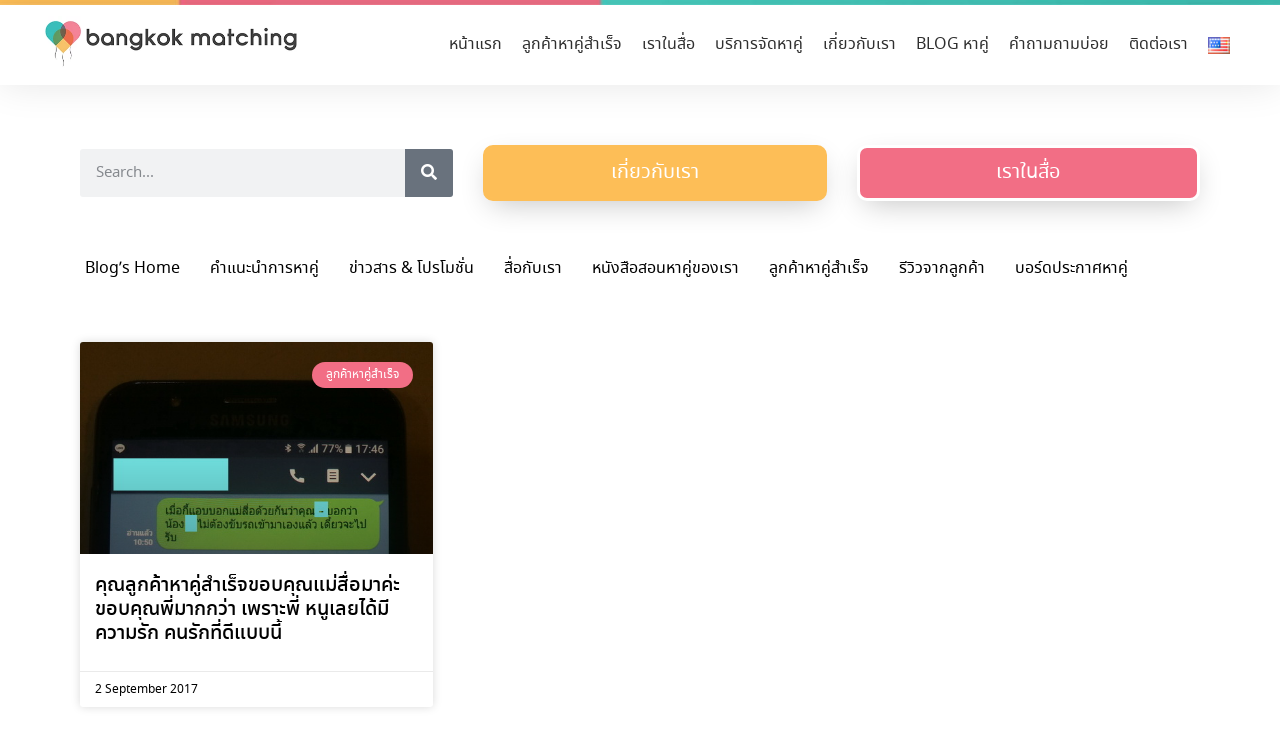

--- FILE ---
content_type: text/html; charset=UTF-8
request_url: https://www.bangkokmatching.com/th/blog/tag/%E0%B8%84%E0%B8%B3%E0%B9%81%E0%B8%99%E0%B8%B0%E0%B8%99%E0%B8%B3%E0%B8%81%E0%B8%B2%E0%B8%A3%E0%B8%AB%E0%B8%B2%E0%B8%84%E0%B8%B9%E0%B9%88/
body_size: 44131
content:
<!doctype html>
<html lang="th-TH" prefix="og: https://ogp.me/ns#">
<head><meta charset="UTF-8"><script>if(navigator.userAgent.match(/MSIE|Internet Explorer/i)||navigator.userAgent.match(/Trident\/7\..*?rv:11/i)){var href=document.location.href;if(!href.match(/[?&]nowprocket/)){if(href.indexOf("?")==-1){if(href.indexOf("#")==-1){document.location.href=href+"?nowprocket=1"}else{document.location.href=href.replace("#","?nowprocket=1#")}}else{if(href.indexOf("#")==-1){document.location.href=href+"&nowprocket=1"}else{document.location.href=href.replace("#","&nowprocket=1#")}}}}</script><script>(()=>{class RocketLazyLoadScripts{constructor(){this.v="1.2.5.1",this.triggerEvents=["keydown","mousedown","mousemove","touchmove","touchstart","touchend","wheel"],this.userEventHandler=this.t.bind(this),this.touchStartHandler=this.i.bind(this),this.touchMoveHandler=this.o.bind(this),this.touchEndHandler=this.h.bind(this),this.clickHandler=this.u.bind(this),this.interceptedClicks=[],this.interceptedClickListeners=[],this.l(this),window.addEventListener("pageshow",(t=>{this.persisted=t.persisted,this.everythingLoaded&&this.m()})),document.addEventListener("DOMContentLoaded",(()=>{this.p()})),this.delayedScripts={normal:[],async:[],defer:[]},this.trash=[],this.allJQueries=[]}k(t){document.hidden?t.t():(this.triggerEvents.forEach((e=>window.addEventListener(e,t.userEventHandler,{passive:!0}))),window.addEventListener("touchstart",t.touchStartHandler,{passive:!0}),window.addEventListener("mousedown",t.touchStartHandler),document.addEventListener("visibilitychange",t.userEventHandler))}_(){this.triggerEvents.forEach((t=>window.removeEventListener(t,this.userEventHandler,{passive:!0}))),document.removeEventListener("visibilitychange",this.userEventHandler)}i(t){"HTML"!==t.target.tagName&&(window.addEventListener("touchend",this.touchEndHandler),window.addEventListener("mouseup",this.touchEndHandler),window.addEventListener("touchmove",this.touchMoveHandler,{passive:!0}),window.addEventListener("mousemove",this.touchMoveHandler),t.target.addEventListener("click",this.clickHandler),this.L(t.target,!0),this.M(t.target,"onclick","rocket-onclick"),this.C())}o(t){window.removeEventListener("touchend",this.touchEndHandler),window.removeEventListener("mouseup",this.touchEndHandler),window.removeEventListener("touchmove",this.touchMoveHandler,{passive:!0}),window.removeEventListener("mousemove",this.touchMoveHandler),t.target.removeEventListener("click",this.clickHandler),this.L(t.target,!1),this.M(t.target,"rocket-onclick","onclick"),this.O()}h(){window.removeEventListener("touchend",this.touchEndHandler),window.removeEventListener("mouseup",this.touchEndHandler),window.removeEventListener("touchmove",this.touchMoveHandler,{passive:!0}),window.removeEventListener("mousemove",this.touchMoveHandler)}u(t){t.target.removeEventListener("click",this.clickHandler),this.L(t.target,!1),this.M(t.target,"rocket-onclick","onclick"),this.interceptedClicks.push(t),t.preventDefault(),t.stopPropagation(),t.stopImmediatePropagation(),this.O()}D(){window.removeEventListener("touchstart",this.touchStartHandler,{passive:!0}),window.removeEventListener("mousedown",this.touchStartHandler),this.interceptedClicks.forEach((t=>{t.target.dispatchEvent(new MouseEvent("click",{view:t.view,bubbles:!0,cancelable:!0}))}))}l(t){EventTarget.prototype.addEventListenerBase=EventTarget.prototype.addEventListener,EventTarget.prototype.addEventListener=function(e,i,o){"click"!==e||t.windowLoaded||i===t.clickHandler||t.interceptedClickListeners.push({target:this,func:i,options:o}),(this||window).addEventListenerBase(e,i,o)}}L(t,e){this.interceptedClickListeners.forEach((i=>{i.target===t&&(e?t.removeEventListener("click",i.func,i.options):t.addEventListener("click",i.func,i.options))})),t.parentNode!==document.documentElement&&this.L(t.parentNode,e)}S(){return new Promise((t=>{this.T?this.O=t:t()}))}C(){this.T=!0}O(){this.T=!1}M(t,e,i){t.hasAttribute&&t.hasAttribute(e)&&(event.target.setAttribute(i,event.target.getAttribute(e)),event.target.removeAttribute(e))}t(){this._(this),"loading"===document.readyState?document.addEventListener("DOMContentLoaded",this.R.bind(this)):this.R()}p(){let t=[];document.querySelectorAll("script[type=rocketlazyloadscript][data-rocket-src]").forEach((e=>{let i=e.getAttribute("data-rocket-src");if(i&&0!==i.indexOf("data:")){0===i.indexOf("//")&&(i=location.protocol+i);try{const o=new URL(i).origin;o!==location.origin&&t.push({src:o,crossOrigin:e.crossOrigin||"module"===e.getAttribute("data-rocket-type")})}catch(t){}}})),t=[...new Map(t.map((t=>[JSON.stringify(t),t]))).values()],this.j(t,"preconnect")}async R(){this.lastBreath=Date.now(),this.P(this),this.F(this),this.q(),this.A(),this.I(),await this.U(this.delayedScripts.normal),await this.U(this.delayedScripts.defer),await this.U(this.delayedScripts.async);try{await this.W(),await this.H(this),await this.J()}catch(t){console.error(t)}window.dispatchEvent(new Event("rocket-allScriptsLoaded")),this.everythingLoaded=!0,this.S().then((()=>{this.D()})),this.N()}A(){document.querySelectorAll("script[type=rocketlazyloadscript]").forEach((t=>{t.hasAttribute("data-rocket-src")?t.hasAttribute("async")&&!1!==t.async?this.delayedScripts.async.push(t):t.hasAttribute("defer")&&!1!==t.defer||"module"===t.getAttribute("data-rocket-type")?this.delayedScripts.defer.push(t):this.delayedScripts.normal.push(t):this.delayedScripts.normal.push(t)}))}async B(t){if(await this.G(),!0!==t.noModule||!("noModule"in HTMLScriptElement.prototype))return new Promise((e=>{let i;function o(){(i||t).setAttribute("data-rocket-status","executed"),e()}try{if(navigator.userAgent.indexOf("Firefox/")>0||""===navigator.vendor)i=document.createElement("script"),[...t.attributes].forEach((t=>{let e=t.nodeName;"type"!==e&&("data-rocket-type"===e&&(e="type"),"data-rocket-src"===e&&(e="src"),i.setAttribute(e,t.nodeValue))})),t.text&&(i.text=t.text),i.hasAttribute("src")?(i.addEventListener("load",o),i.addEventListener("error",(function(){i.setAttribute("data-rocket-status","failed"),e()})),setTimeout((()=>{i.isConnected||e()}),1)):(i.text=t.text,o()),t.parentNode.replaceChild(i,t);else{const i=t.getAttribute("data-rocket-type"),n=t.getAttribute("data-rocket-src");i?(t.type=i,t.removeAttribute("data-rocket-type")):t.removeAttribute("type"),t.addEventListener("load",o),t.addEventListener("error",(function(){t.setAttribute("data-rocket-status","failed"),e()})),n?(t.removeAttribute("data-rocket-src"),t.src=n):t.src="data:text/javascript;base64,"+window.btoa(unescape(encodeURIComponent(t.text)))}}catch(i){t.setAttribute("data-rocket-status","failed"),e()}}));t.setAttribute("data-rocket-status","skipped")}async U(t){const e=t.shift();return e&&e.isConnected?(await this.B(e),this.U(t)):Promise.resolve()}I(){this.j([...this.delayedScripts.normal,...this.delayedScripts.defer,...this.delayedScripts.async],"preload")}j(t,e){var i=document.createDocumentFragment();t.forEach((t=>{const o=t.getAttribute&&t.getAttribute("data-rocket-src")||t.src;if(o){const n=document.createElement("link");n.href=o,n.rel=e,"preconnect"!==e&&(n.as="script"),t.getAttribute&&"module"===t.getAttribute("data-rocket-type")&&(n.crossOrigin=!0),t.crossOrigin&&(n.crossOrigin=t.crossOrigin),t.integrity&&(n.integrity=t.integrity),i.appendChild(n),this.trash.push(n)}})),document.head.appendChild(i)}P(t){let e={};function i(i,o){return e[o].eventsToRewrite.indexOf(i)>=0&&!t.everythingLoaded?"rocket-"+i:i}function o(t,o){!function(t){e[t]||(e[t]={originalFunctions:{add:t.addEventListener,remove:t.removeEventListener},eventsToRewrite:[]},t.addEventListener=function(){arguments[0]=i(arguments[0],t),e[t].originalFunctions.add.apply(t,arguments)},t.removeEventListener=function(){arguments[0]=i(arguments[0],t),e[t].originalFunctions.remove.apply(t,arguments)})}(t),e[t].eventsToRewrite.push(o)}function n(e,i){let o=e[i];e[i]=null,Object.defineProperty(e,i,{get:()=>o||function(){},set(n){t.everythingLoaded?o=n:e["rocket"+i]=o=n}})}o(document,"DOMContentLoaded"),o(window,"DOMContentLoaded"),o(window,"load"),o(window,"pageshow"),o(document,"readystatechange"),n(document,"onreadystatechange"),n(window,"onload"),n(window,"onpageshow")}F(t){let e;function i(e){return t.everythingLoaded?e:e.split(" ").map((t=>"load"===t||0===t.indexOf("load.")?"rocket-jquery-load":t)).join(" ")}function o(o){if(o&&o.fn&&!t.allJQueries.includes(o)){o.fn.ready=o.fn.init.prototype.ready=function(e){return t.domReadyFired?e.bind(document)(o):document.addEventListener("rocket-DOMContentLoaded",(()=>e.bind(document)(o))),o([])};const e=o.fn.on;o.fn.on=o.fn.init.prototype.on=function(){return this[0]===window&&("string"==typeof arguments[0]||arguments[0]instanceof String?arguments[0]=i(arguments[0]):"object"==typeof arguments[0]&&Object.keys(arguments[0]).forEach((t=>{const e=arguments[0][t];delete arguments[0][t],arguments[0][i(t)]=e}))),e.apply(this,arguments),this},t.allJQueries.push(o)}e=o}o(window.jQuery),Object.defineProperty(window,"jQuery",{get:()=>e,set(t){o(t)}})}async H(t){const e=document.querySelector("script[data-webpack]");e&&(await async function(){return new Promise((t=>{e.addEventListener("load",t),e.addEventListener("error",t)}))}(),await t.K(),await t.H(t))}async W(){this.domReadyFired=!0,await this.G(),document.dispatchEvent(new Event("rocket-readystatechange")),await this.G(),document.rocketonreadystatechange&&document.rocketonreadystatechange(),await this.G(),document.dispatchEvent(new Event("rocket-DOMContentLoaded")),await this.G(),window.dispatchEvent(new Event("rocket-DOMContentLoaded"))}async J(){await this.G(),document.dispatchEvent(new Event("rocket-readystatechange")),await this.G(),document.rocketonreadystatechange&&document.rocketonreadystatechange(),await this.G(),window.dispatchEvent(new Event("rocket-load")),await this.G(),window.rocketonload&&window.rocketonload(),await this.G(),this.allJQueries.forEach((t=>t(window).trigger("rocket-jquery-load"))),await this.G();const t=new Event("rocket-pageshow");t.persisted=this.persisted,window.dispatchEvent(t),await this.G(),window.rocketonpageshow&&window.rocketonpageshow({persisted:this.persisted}),this.windowLoaded=!0}m(){document.onreadystatechange&&document.onreadystatechange(),window.onload&&window.onload(),window.onpageshow&&window.onpageshow({persisted:this.persisted})}q(){const t=new Map;document.write=document.writeln=function(e){const i=document.currentScript;i||console.error("WPRocket unable to document.write this: "+e);const o=document.createRange(),n=i.parentElement;let s=t.get(i);void 0===s&&(s=i.nextSibling,t.set(i,s));const c=document.createDocumentFragment();o.setStart(c,0),c.appendChild(o.createContextualFragment(e)),n.insertBefore(c,s)}}async G(){Date.now()-this.lastBreath>45&&(await this.K(),this.lastBreath=Date.now())}async K(){return document.hidden?new Promise((t=>setTimeout(t))):new Promise((t=>requestAnimationFrame(t)))}N(){this.trash.forEach((t=>t.remove()))}static run(){const t=new RocketLazyLoadScripts;t.k(t)}}RocketLazyLoadScripts.run()})();</script>
	
		<meta name="viewport" content="width=device-width, initial-scale=1">
	<link rel="profile" href="https://gmpg.org/xfn/11">
	<style type="text/css">			.heateor_sssp_button_instagram span.heateor_sssp_svg,a.heateor_sssp_instagram span.heateor_sssp_svg{background:radial-gradient(circle at 30% 107%,#fdf497 0,#fdf497 5%,#fd5949 45%,#d6249f 60%,#285aeb 90%)}
											.heateor_sssp_horizontal_sharing span.heateor_sssp_svg,.heateor_sssp_standard_follow_icons_container .heateor_sssp_svg{
							color: #fff;
						border-width: 0px;
			border-style: solid;
			border-color: transparent;
		}
				.heateor_sssp_horizontal_sharing .heateorSsspTCBackground{
			color:#666;
		}
				.heateor_sssp_horizontal_sharing span.heateor_sssp_svg:hover,.heateor_sssp_standard_follow_icons_container .heateor_sssp_svg:hover{
						border-color: transparent;
		}
		.heateor_sssp_vertical_sharing span.heateor_sssp_svg,.heateor_sssp_floating_follow_icons_container .heateor_sssp_svg{
							color: #fff;
						border-width: 0px;
			border-style: solid;
			border-color: transparent;
		}
				.heateor_sssp_vertical_sharing .heateorSsspTCBackground{
			color:#666;
		}
						.heateor_sssp_vertical_sharing span.heateor_sssp_svg:hover,.heateor_sssp_floating_follow_icons_container .heateor_sssp_svg:hover{
						border-color: transparent;
		}
		
		@media screen and (max-width:783px) {.heateor_sssp_vertical_sharing{display:none!important}}@media screen and (max-width:783px) {.heateor_sssp_floating_follow_icons_container{display:none!important}}</style>
<!-- Search Engine Optimization by Rank Math - https://rankmath.com/ -->
<title>คำแนะนำการหาคู่ - บริษัทจัดหาคู่พรีเมี่ยม ชั้นนำ BANGKOK MATCHING ❤ บริการจัดหาคู่อันดับ 1 ในไทย</title><style id="perfmatters-used-css">html{line-height:1.15;-webkit-text-size-adjust:100%;}*,:after,:before{-webkit-box-sizing:border-box;box-sizing:border-box;}body{margin:0;font-family:-apple-system,BlinkMacSystemFont,Segoe UI,Roboto,Helvetica Neue,Arial,Noto Sans,sans-serif;font-size:1rem;font-weight:400;line-height:1.5;color:#333;background-color:#fff;-webkit-font-smoothing:antialiased;-moz-osx-font-smoothing:grayscale;}h1,h2,h3,h4,h5,h6{margin-top:.5rem;margin-bottom:1rem;font-family:inherit;font-weight:500;line-height:1.2;color:inherit;}h1{font-size:2.5rem;}h2{font-size:2rem;}h3{font-size:1.75rem;}h4{font-size:1.5rem;}p{margin-top:0;margin-bottom:.9rem;}a{background-color:transparent;text-decoration:none;color:#c36;}a:active,a:hover{color:#336;}a:not([href]):not([tabindex]),a:not([href]):not([tabindex]):focus,a:not([href]):not([tabindex]):hover{color:inherit;text-decoration:none;}a:not([href]):not([tabindex]):focus{outline:0;}b,strong{font-weight:bolder;}img{border-style:none;height:auto;max-width:100%;}[hidden],template{display:none;}@media print{*,:after,:before{background:transparent !important;color:#000 !important;-webkit-box-shadow:none !important;box-shadow:none !important;text-shadow:none !important;}a,a:visited{text-decoration:underline;}a[href]:after{content:" (" attr(href) ")";}a[href^="#"]:after,a[href^="javascript:"]:after{content:"";}img,tr{page-break-inside:avoid;}h2,h3,p{orphans:3;widows:3;}h2,h3{page-break-after:avoid;}}label{display:inline-block;line-height:1;vertical-align:middle;}button,input,optgroup,select,textarea{font-family:inherit;font-size:1rem;line-height:1.5;margin:0;}input[type=date],input[type=email],input[type=number],input[type=password],input[type=search],input[type=tel],input[type=text],input[type=url],select,textarea{width:100%;border:1px solid #666;border-radius:3px;padding:.5rem 1rem;-webkit-transition:all .3s;-o-transition:all .3s;transition:all .3s;}input[type=date]:focus,input[type=email]:focus,input[type=number]:focus,input[type=password]:focus,input[type=search]:focus,input[type=tel]:focus,input[type=text]:focus,input[type=url]:focus,select:focus,textarea:focus{border-color:#333;outline:0 none;}button,input{overflow:visible;}button,select{text-transform:none;}[type=button],[type=reset],[type=submit],button{width:auto;-webkit-appearance:button;}[type=button]::-moz-focus-inner,[type=reset]::-moz-focus-inner,[type=submit]::-moz-focus-inner,button::-moz-focus-inner{border-style:none;padding:0;}[type=button]:-moz-focusring,[type=reset]:-moz-focusring,[type=submit]:-moz-focusring,button:-moz-focusring{outline:1px dotted ButtonText;}[type=button],[type=submit],button{display:inline-block;font-weight:400;color:#c36;text-align:center;white-space:nowrap;-webkit-user-select:none;-moz-user-select:none;-ms-user-select:none;user-select:none;background-color:transparent;border:1px solid #c36;padding:.5rem 1rem;font-size:1rem;border-radius:3px;-webkit-transition:all .3s;-o-transition:all .3s;transition:all .3s;}[type=button]:focus,[type=submit]:focus,button:focus{outline:1px dotted;outline:5px auto -webkit-focus-ring-color;}[type=button]:focus,[type=button]:hover,[type=submit]:focus,[type=submit]:hover,button:focus,button:hover{color:#fff;background-color:#c36;text-decoration:none;}[type=button]:not(:disabled),[type=submit]:not(:disabled),button:not(:disabled){cursor:pointer;}[type=checkbox],[type=radio]{-webkit-box-sizing:border-box;box-sizing:border-box;padding:0;}[type=number]::-webkit-inner-spin-button,[type=number]::-webkit-outer-spin-button{height:auto;}[type=search]{-webkit-appearance:textfield;outline-offset:-2px;}[type=search]::-webkit-search-decoration{-webkit-appearance:none;}::-webkit-file-upload-button{-webkit-appearance:button;font:inherit;}dd,dl,dt,li,ol,ul{margin-top:0;margin-bottom:0;border:0;outline:0;font-size:100%;vertical-align:baseline;background:transparent;}.wp-caption{margin-bottom:1.25rem;max-width:100%;}.wp-caption.alignleft{margin:5px 20px 20px 0;}.wp-caption.alignright{margin:5px 0 20px 20px;}.wp-caption img{display:block;margin-left:auto;margin-right:auto;}.lazyloaded:not(.elementor-motion-effects-element-type-background),.lazyloaded>.elementor-motion-effects-container>.elementor-motion-effects-layer,.lazyloaded>[class*=-wrap]>.elementor-motion-effects-container>.elementor-motion-effects-layer,body.e-lazyload .e-con.lazyloaded:before,body.e-lazyload .lazyloaded,body.e-lazyload .lazyloaded .elementor-background-overlay{--e-bg-lazyload-loaded:var(--e-bg-lazyload);}@-webkit-keyframes jetFade{0%{opacity:0;}100%{opacity:1;}}@keyframes jetFade{0%{opacity:0;}100%{opacity:1;}}@-webkit-keyframes jetZoomIn{0%{opacity:0;-webkit-transform:scale(.75);transform:scale(.75);}100%{opacity:1;-webkit-transform:scale(1);transform:scale(1);}}@keyframes jetZoomIn{0%{opacity:0;-webkit-transform:scale(.75);transform:scale(.75);}100%{opacity:1;-webkit-transform:scale(1);transform:scale(1);}}@-webkit-keyframes jetZoomOut{0%{opacity:0;-webkit-transform:scale(1.1);transform:scale(1.1);}100%{opacity:1;-webkit-transform:scale(1);transform:scale(1);}}@keyframes jetZoomOut{0%{opacity:0;-webkit-transform:scale(1.1);transform:scale(1.1);}100%{opacity:1;-webkit-transform:scale(1);transform:scale(1);}}@-webkit-keyframes jetMoveUp{0%{opacity:0;-webkit-transform:translateY(25px);transform:translateY(25px);}100%{opacity:1;-webkit-transform:translateY(0);transform:translateY(0);}}@keyframes jetMoveUp{0%{opacity:0;-webkit-transform:translateY(25px);transform:translateY(25px);}100%{opacity:1;-webkit-transform:translateY(0);transform:translateY(0);}}@-webkit-keyframes jetMoveUpBig{0%{opacity:0;-webkit-transform:translateY(100px);transform:translateY(100px);}100%{opacity:1;-webkit-transform:translateY(0);transform:translateY(0);}}@keyframes jetMoveUpBig{0%{opacity:0;-webkit-transform:translateY(100px);transform:translateY(100px);}100%{opacity:1;-webkit-transform:translateY(0);transform:translateY(0);}}@-webkit-keyframes jetMoveDown{0%{opacity:0;-webkit-transform:translateY(-25px);transform:translateY(-25px);}100%{opacity:1;-webkit-transform:translateY(0);transform:translateY(0);}}@keyframes jetMoveDown{0%{opacity:0;-webkit-transform:translateY(-25px);transform:translateY(-25px);}100%{opacity:1;-webkit-transform:translateY(0);transform:translateY(0);}}@-webkit-keyframes jetMoveDownBig{0%{opacity:0;-webkit-transform:translateY(-100px);transform:translateY(-100px);}100%{opacity:1;-webkit-transform:translateY(0);transform:translateY(0);}}@keyframes jetMoveDownBig{0%{opacity:0;-webkit-transform:translateY(-100px);transform:translateY(-100px);}100%{opacity:1;-webkit-transform:translateY(0);transform:translateY(0);}}@-webkit-keyframes jetMoveLeft{0%{opacity:0;-webkit-transform:translateX(25px);transform:translateX(25px);}100%{opacity:1;-webkit-transform:translateX(0);transform:translateX(0);}}@keyframes jetMoveLeft{0%{opacity:0;-webkit-transform:translateX(25px);transform:translateX(25px);}100%{opacity:1;-webkit-transform:translateX(0);transform:translateX(0);}}@-webkit-keyframes jetMoveLeftBig{0%{opacity:0;-webkit-transform:translateX(100px);transform:translateX(100px);}100%{opacity:1;-webkit-transform:translateX(0);transform:translateX(0);}}@keyframes jetMoveLeftBig{0%{opacity:0;-webkit-transform:translateX(100px);transform:translateX(100px);}100%{opacity:1;-webkit-transform:translateX(0);transform:translateX(0);}}@-webkit-keyframes jetMoveRight{0%{opacity:0;-webkit-transform:translateX(-25px);transform:translateX(-25px);}100%{opacity:1;-webkit-transform:translateX(0);transform:translateX(0);}}@keyframes jetMoveRight{0%{opacity:0;-webkit-transform:translateX(-25px);transform:translateX(-25px);}100%{opacity:1;-webkit-transform:translateX(0);transform:translateX(0);}}@-webkit-keyframes jetMoveRightBig{0%{opacity:0;-webkit-transform:translateX(-100px);transform:translateX(-100px);}100%{opacity:1;-webkit-transform:translateX(0);transform:translateX(0);}}@keyframes jetMoveRightBig{0%{opacity:0;-webkit-transform:translateX(-100px);transform:translateX(-100px);}100%{opacity:1;-webkit-transform:translateX(0);transform:translateX(0);}}@-webkit-keyframes jetFallPerspective{0%{opacity:0;-webkit-transform:perspective(1000px) translateY(50px) translateZ(-300px) rotateX(-35deg);transform:perspective(1000px) translateY(50px) translateZ(-300px) rotateX(-35deg);}100%{opacity:1;-webkit-transform:perspective(1000px) translateY(0) translateZ(0) rotateX(0deg);transform:perspective(1000px) translateY(0) translateZ(0) rotateX(0deg);}}@keyframes jetFallPerspective{0%{opacity:0;-webkit-transform:perspective(1000px) translateY(50px) translateZ(-300px) rotateX(-35deg);transform:perspective(1000px) translateY(50px) translateZ(-300px) rotateX(-35deg);}100%{opacity:1;-webkit-transform:perspective(1000px) translateY(0) translateZ(0) rotateX(0deg);transform:perspective(1000px) translateY(0) translateZ(0) rotateX(0deg);}}@-webkit-keyframes jetFlipInX{0%{-webkit-transform:perspective(400px) rotate3d(1,0,0,90deg);transform:perspective(400px) rotate3d(1,0,0,90deg);-webkit-animation-timing-function:ease-in;animation-timing-function:ease-in;opacity:0;}40%{-webkit-transform:perspective(400px) rotate3d(1,0,0,-20deg);transform:perspective(400px) rotate3d(1,0,0,-20deg);-webkit-animation-timing-function:ease-in;animation-timing-function:ease-in;}60%{-webkit-transform:perspective(400px) rotate3d(1,0,0,10deg);transform:perspective(400px) rotate3d(1,0,0,10deg);opacity:1;}80%{-webkit-transform:perspective(400px) rotate3d(1,0,0,-5deg);transform:perspective(400px) rotate3d(1,0,0,-5deg);}100%{-webkit-transform:perspective(400px);transform:perspective(400px);}}@keyframes jetFlipInX{0%{-webkit-transform:perspective(400px) rotate3d(1,0,0,90deg);transform:perspective(400px) rotate3d(1,0,0,90deg);-webkit-animation-timing-function:ease-in;animation-timing-function:ease-in;opacity:0;}40%{-webkit-transform:perspective(400px) rotate3d(1,0,0,-20deg);transform:perspective(400px) rotate3d(1,0,0,-20deg);-webkit-animation-timing-function:ease-in;animation-timing-function:ease-in;}60%{-webkit-transform:perspective(400px) rotate3d(1,0,0,10deg);transform:perspective(400px) rotate3d(1,0,0,10deg);opacity:1;}80%{-webkit-transform:perspective(400px) rotate3d(1,0,0,-5deg);transform:perspective(400px) rotate3d(1,0,0,-5deg);}100%{-webkit-transform:perspective(400px);transform:perspective(400px);}}@-webkit-keyframes jetFlipInY{0%{-webkit-transform:perspective(400px) rotate3d(0,1,0,90deg);transform:perspective(400px) rotate3d(0,1,0,90deg);-webkit-animation-timing-function:ease-in;animation-timing-function:ease-in;opacity:0;}40%{-webkit-transform:perspective(400px) rotate3d(0,1,0,-20deg);transform:perspective(400px) rotate3d(0,1,0,-20deg);-webkit-animation-timing-function:ease-in;animation-timing-function:ease-in;}60%{-webkit-transform:perspective(400px) rotate3d(0,1,0,10deg);transform:perspective(400px) rotate3d(0,1,0,10deg);opacity:1;}80%{-webkit-transform:perspective(400px) rotate3d(0,1,0,-5deg);transform:perspective(400px) rotate3d(0,1,0,-5deg);}100%{-webkit-transform:perspective(400px);transform:perspective(400px);}}@keyframes jetFlipInY{0%{-webkit-transform:perspective(400px) rotate3d(0,1,0,90deg);transform:perspective(400px) rotate3d(0,1,0,90deg);-webkit-animation-timing-function:ease-in;animation-timing-function:ease-in;opacity:0;}40%{-webkit-transform:perspective(400px) rotate3d(0,1,0,-20deg);transform:perspective(400px) rotate3d(0,1,0,-20deg);-webkit-animation-timing-function:ease-in;animation-timing-function:ease-in;}60%{-webkit-transform:perspective(400px) rotate3d(0,1,0,10deg);transform:perspective(400px) rotate3d(0,1,0,10deg);opacity:1;}80%{-webkit-transform:perspective(400px) rotate3d(0,1,0,-5deg);transform:perspective(400px) rotate3d(0,1,0,-5deg);}100%{-webkit-transform:perspective(400px);transform:perspective(400px);}}@-webkit-keyframes blink{from,to{opacity:0;}50%{opacity:1;}}@keyframes blink{from,to{opacity:0;}50%{opacity:1;}}@-webkit-keyframes jet-images-layout-load-spin{100%{-webkit-transform:rotate(360deg);transform:rotate(360deg);transform:rotate(360deg);}}@keyframes jet-images-layout-load-spin{100%{-webkit-transform:rotate(360deg);transform:rotate(360deg);transform:rotate(360deg);}}@-webkit-keyframes jet-spinner{to{-webkit-transform:rotate(360deg);transform:rotate(360deg);}}@keyframes jet-spinner{to{-webkit-transform:rotate(360deg);transform:rotate(360deg);}}@-webkit-keyframes fade{0%{opacity:1;-webkit-transform:scale(1);transform:scale(1);}1%{opacity:1;-webkit-transform:scale(1);transform:scale(1);}100%{opacity:0;-webkit-transform:scale(0);transform:scale(0);}}@keyframes fade{0%{opacity:1;-webkit-transform:scale(1);transform:scale(1);}1%{opacity:1;-webkit-transform:scale(1);transform:scale(1);}100%{opacity:0;-webkit-transform:scale(0);transform:scale(0);}}@-webkit-keyframes jet-portfolio-load-spin{100%{-webkit-transform:rotate(360deg);transform:rotate(360deg);transform:rotate(360deg);}}@keyframes jet-portfolio-load-spin{100%{-webkit-transform:rotate(360deg);transform:rotate(360deg);transform:rotate(360deg);}}@-webkit-keyframes card-animation-right{0%{opacity:0;-webkit-transform:translateX(400px);}100%{opacity:1;-webkit-transform:translateX(0);}}@keyframes card-animation-right{0%{opacity:0;-webkit-transform:translateX(400px);transform:translateX(400px);}100%{opacity:1;-webkit-transform:translateX(0);transform:translateX(0);}}@-webkit-keyframes card-animation-left{0%{opacity:0;-webkit-transform:translateX(-400px);}100%{opacity:1;-webkit-transform:translateX(0);}}@keyframes card-animation-left{0%{opacity:0;-webkit-transform:translateX(-400px);transform:translateX(-400px);}100%{opacity:1;-webkit-transform:translateX(0);transform:translateX(0);}}@font-face{font-display:swap;font-family:eicons;src:url("https://www.bangkokmatching.com/wp-content/cache/min/1/wp-content/plugins/elementor/assets/lib/eicons/css/../../../../../../../../../../plugins/elementor/assets/lib/eicons/fonts/eicons.eot?5.23.0");src:url("https://www.bangkokmatching.com/wp-content/cache/min/1/wp-content/plugins/elementor/assets/lib/eicons/css/../../../../../../../../../../plugins/elementor/assets/lib/eicons/fonts/eicons.eot?5.23.0#iefix") format("embedded-opentype"),url("https://www.bangkokmatching.com/wp-content/cache/min/1/wp-content/plugins/elementor/assets/lib/eicons/css/../../../../../../../../../../plugins/elementor/assets/lib/eicons/fonts/eicons.woff2?5.23.0") format("woff2"),url("https://www.bangkokmatching.com/wp-content/cache/min/1/wp-content/plugins/elementor/assets/lib/eicons/css/../../../../../../../../../../plugins/elementor/assets/lib/eicons/fonts/eicons.woff?5.23.0") format("woff"),url("https://www.bangkokmatching.com/wp-content/cache/min/1/wp-content/plugins/elementor/assets/lib/eicons/css/../../../../../../../../../../plugins/elementor/assets/lib/eicons/fonts/eicons.ttf?5.23.0") format("truetype"),url("https://www.bangkokmatching.com/wp-content/cache/min/1/wp-content/plugins/elementor/assets/lib/eicons/css/../../../../../../../../../../plugins/elementor/assets/lib/eicons/fonts/eicons.svg?5.23.0#eicon") format("svg");font-weight:400;font-style:normal;}[class*=" eicon-"],[class^=eicon]{display:inline-block;font-family:eicons;font-size:inherit;font-weight:400;font-style:normal;font-variant:normal;line-height:1;text-rendering:auto;-webkit-font-smoothing:antialiased;-moz-osx-font-smoothing:grayscale;}@keyframes a{0%{transform:rotate(0deg);}to{transform:rotate(359deg);}}.eicon-menu-bar:before{content:"";}.eicon-close:before{content:"";}.dialog-widget-content{background-color:var(--e-a-bg-default);position:absolute;border-radius:3px;box-shadow:2px 8px 23px 3px rgba(0,0,0,.2);overflow:hidden;}.dialog-type-lightbox{position:fixed;height:100%;width:100%;bottom:0;left:0;background-color:rgba(0,0,0,.8);z-index:9999;-webkit-user-select:none;-moz-user-select:none;user-select:none;}.elementor-editor-active .elementor-popup-modal{background-color:initial;}.dialog-type-alert .dialog-widget-content,.dialog-type-confirm .dialog-widget-content{margin:auto;width:400px;padding:20px;}.elementor-screen-only,.screen-reader-text,.screen-reader-text span,.ui-helper-hidden-accessible{position:absolute;top:-10000em;width:1px;height:1px;margin:-1px;padding:0;overflow:hidden;clip:rect(0,0,0,0);border:0;}.elementor *,.elementor :after,.elementor :before{box-sizing:border-box;}.elementor a{box-shadow:none;text-decoration:none;}.elementor img{height:auto;max-width:100%;border:none;border-radius:0;box-shadow:none;}.elementor-element{--flex-direction:initial;--flex-wrap:initial;--justify-content:initial;--align-items:initial;--align-content:initial;--gap:initial;--flex-basis:initial;--flex-grow:initial;--flex-shrink:initial;--order:initial;--align-self:initial;flex-basis:var(--flex-basis);flex-grow:var(--flex-grow);flex-shrink:var(--flex-shrink);order:var(--order);align-self:var(--align-self);}.elementor-element:where(.e-con-full,.elementor-widget){flex-direction:var(--flex-direction);flex-wrap:var(--flex-wrap);justify-content:var(--justify-content);align-items:var(--align-items);align-content:var(--align-content);gap:var(--gap);}.elementor-align-left{text-align:left;}.elementor-align-left .elementor-button{width:auto;}.elementor-align-justify .elementor-button{width:100%;}:root{--page-title-display:block;}@keyframes eicon-spin{0%{transform:rotate(0deg);}to{transform:rotate(359deg);}}.elementor-section{position:relative;}.elementor-section .elementor-container{display:flex;margin-right:auto;margin-left:auto;position:relative;}@media (max-width:1024px){.elementor-section .elementor-container{flex-wrap:wrap;}}.elementor-section.elementor-section-boxed>.elementor-container{max-width:1140px;}.elementor-section.elementor-section-stretched{position:relative;width:100%;}.elementor-section.elementor-section-items-middle>.elementor-container{align-items:center;}.elementor-widget-wrap{position:relative;width:100%;flex-wrap:wrap;align-content:flex-start;}.elementor:not(.elementor-bc-flex-widget) .elementor-widget-wrap{display:flex;}.elementor-widget-wrap>.elementor-element{width:100%;}.elementor-widget{position:relative;}.elementor-widget:not(:last-child){margin-bottom:20px;}.elementor-column{position:relative;min-height:1px;display:flex;}.elementor-column-gap-default>.elementor-column>.elementor-element-populated{padding:10px;}.elementor-inner-section .elementor-column-gap-no .elementor-element-populated{padding:0;}@media (min-width:768px){.elementor-column.elementor-col-10,.elementor-column[data-col="10"]{width:10%;}.elementor-column.elementor-col-11,.elementor-column[data-col="11"]{width:11.111%;}.elementor-column.elementor-col-12,.elementor-column[data-col="12"]{width:12.5%;}.elementor-column.elementor-col-14,.elementor-column[data-col="14"]{width:14.285%;}.elementor-column.elementor-col-16,.elementor-column[data-col="16"]{width:16.666%;}.elementor-column.elementor-col-20,.elementor-column[data-col="20"]{width:20%;}.elementor-column.elementor-col-25,.elementor-column[data-col="25"]{width:25%;}.elementor-column.elementor-col-30,.elementor-column[data-col="30"]{width:30%;}.elementor-column.elementor-col-33,.elementor-column[data-col="33"]{width:33.333%;}.elementor-column.elementor-col-40,.elementor-column[data-col="40"]{width:40%;}.elementor-column.elementor-col-50,.elementor-column[data-col="50"]{width:50%;}.elementor-column.elementor-col-60,.elementor-column[data-col="60"]{width:60%;}.elementor-column.elementor-col-66,.elementor-column[data-col="66"]{width:66.666%;}.elementor-column.elementor-col-70,.elementor-column[data-col="70"]{width:70%;}.elementor-column.elementor-col-75,.elementor-column[data-col="75"]{width:75%;}.elementor-column.elementor-col-80,.elementor-column[data-col="80"]{width:80%;}.elementor-column.elementor-col-83,.elementor-column[data-col="83"]{width:83.333%;}.elementor-column.elementor-col-90,.elementor-column[data-col="90"]{width:90%;}.elementor-column.elementor-col-100,.elementor-column[data-col="100"]{width:100%;}}@media (max-width:767px){.elementor-column{width:100%;}}.elementor-grid{display:grid;grid-column-gap:var(--grid-column-gap);grid-row-gap:var(--grid-row-gap);}.elementor-grid .elementor-grid-item{min-width:0;}.elementor-grid-0 .elementor-grid{display:inline-block;width:100%;word-spacing:var(--grid-column-gap);margin-bottom:calc(-1 * var(--grid-row-gap));}.elementor-grid-0 .elementor-grid .elementor-grid-item{display:inline-block;margin-bottom:var(--grid-row-gap);word-break:break-word;}.elementor-grid-3 .elementor-grid{grid-template-columns:repeat(3,1fr);}@media (max-width:1024px){.elementor-grid-tablet-2 .elementor-grid{grid-template-columns:repeat(2,1fr);}}@media (max-width:767px){.elementor-grid-mobile-1 .elementor-grid{grid-template-columns:repeat(1,1fr);}}@media (min-width:1025px){#elementor-device-mode:after{content:"desktop";}}@media (min-width:-1){#elementor-device-mode:after{content:"widescreen";}}@media (max-width:-1){#elementor-device-mode:after{content:"laptop";content:"tablet_extra";}}@media (max-width:1024px){#elementor-device-mode:after{content:"tablet";}}@media (max-width:-1){#elementor-device-mode:after{content:"mobile_extra";}}@media (max-width:767px){#elementor-device-mode:after{content:"mobile";}}.e-con:before,.e-con>.elementor-background-slideshow:before,.e-con>.elementor-motion-effects-container>.elementor-motion-effects-layer:before,:is(.e-con,.e-con>.e-con-inner)>.elementor-background-video-container:before{content:var(--background-overlay);display:block;position:absolute;mix-blend-mode:var(--overlay-mix-blend-mode);opacity:var(--overlay-opacity);transition:var(--overlay-transition,.3s);border-radius:var(--border-radius);border-style:var(--border-style);border-color:var(--border-color);border-block-start-width:var(--border-block-start-width);border-inline-end-width:var(--border-inline-end-width);border-block-end-width:var(--border-block-end-width);border-inline-start-width:var(--border-inline-start-width);top:calc(0px - var(--border-block-start-width));left:calc(0px - var(--border-inline-start-width));}.elementor-element .elementor-widget-container{transition:background .3s,border .3s,border-radius .3s,box-shadow .3s,transform var(--e-transform-transition-duration,.4s);}.elementor-button{display:inline-block;line-height:1;background-color:#69727d;font-size:15px;padding:12px 24px;border-radius:3px;color:#fff;fill:#fff;text-align:center;transition:all .3s;}.elementor-button:focus,.elementor-button:hover,.elementor-button:visited{color:#fff;}.elementor-button-content-wrapper{display:flex;justify-content:center;}.elementor-button-icon{flex-grow:0;order:5;}.elementor-button-text{flex-grow:1;order:10;display:inline-block;}.elementor-button.elementor-size-md{font-size:16px;padding:15px 30px;border-radius:4px;}.elementor-button .elementor-align-icon-right{margin-left:5px;order:15;}.elementor-button span{text-decoration:inherit;}.elementor-icon{display:inline-block;line-height:1;transition:all .3s;color:#69727d;font-size:50px;text-align:center;}.elementor-icon:hover{color:#69727d;}.elementor-icon i,.elementor-icon svg{width:1em;height:1em;position:relative;display:block;}.elementor-icon i:before,.elementor-icon svg:before{position:absolute;left:50%;transform:translateX(-50%);}.elementor-shape-circle .elementor-icon{border-radius:50%;}.elementor-element,.elementor-lightbox{--swiper-theme-color:#000;--swiper-navigation-size:44px;--swiper-pagination-bullet-size:6px;--swiper-pagination-bullet-horizontal-gap:6px;}.elementor-lightbox .dialog-widget-content{background:none;box-shadow:none;width:100%;height:100%;}.elementor-post__thumbnail__link{transition:none;}#left-area ul.elementor-icon-list-items,.elementor-edit-area .elementor-element ul.elementor-icon-list-items,.elementor .elementor-element ul.elementor-icon-list-items{padding:0;}@media (max-width:767px){.elementor .elementor-hidden-mobile,.elementor .elementor-hidden-phone{display:none;}}@media (min-width:768px) and (max-width:1024px){.elementor .elementor-hidden-tablet{display:none;}}@media (min-width:1025px) and (max-width:99999px){.elementor .elementor-hidden-desktop{display:none;}}.elementor-widget-n-accordion .e-n-accordion-item-title,:where(.elementor-widget-n-accordion .e-n-accordion-item>.e-con){border:var(--n-accordion-border-width) var(--n-accordion-border-style) var(--n-accordion-border-color);}@keyframes swiper-preloader-spin{to{transform:rotate(1 turn);}}div[class*=' pp-'],div[class^=pp-]{-webkit-box-sizing:border-box;box-sizing:border-box;}@keyframes AnimatedGradientBg{0%{background-position:0 50%;}50%{background-position:100% 50%;}100%{background-position:0 50%;}}@-webkit-keyframes AnimatedGradientBg{0%{background-position:0 50%;}50%{background-position:100% 50%;}100%{background-position:0 50%;}}@-webkit-keyframes pp-glow{0%{-webkit-transform:scale(1);transform:scale(1);opacity:1;}100%{-webkit-transform:scale(1.5);transform:scale(1.5);opacity:0;}}@keyframes pp-glow{0%{-webkit-transform:scale(1);transform:scale(1);opacity:1;}100%{-webkit-transform:scale(1.5);transform:scale(1.5);opacity:0;}}@-webkit-keyframes pp-dual-ring{0%{-webkit-transform:rotate(0);transform:rotate(0);}100%{-webkit-transform:rotate(360deg);transform:rotate(360deg);}}@keyframes pp-dual-ring{0%{-webkit-transform:rotate(0);transform:rotate(0);}100%{-webkit-transform:rotate(360deg);transform:rotate(360deg);}}@keyframes pp-dual-ring{0%{-webkit-transform:rotate(0);transform:rotate(0);}100%{-webkit-transform:rotate(360deg);transform:rotate(360deg);}}@-webkit-keyframes pp-loader-dual-ring{0%{-webkit-transform:rotate(0);transform:rotate(0);}100%{-webkit-transform:rotate(360deg);transform:rotate(360deg);}}@keyframes pp-loader-dual-ring{0%{-webkit-transform:rotate(0);transform:rotate(0);}100%{-webkit-transform:rotate(360deg);transform:rotate(360deg);}}@-webkit-keyframes pp-bounce-even{0%{opacity:0;-webkit-transform:translateX(-100px);transform:translateX(-100px);}60%{opacity:1;-webkit-transform:translateX(10px);transform:translateX(10px);}100%{-webkit-transform:translateX(0);transform:translateX(0);}}@keyframes pp-bounce-even{0%{opacity:0;-webkit-transform:translateX(-100px);transform:translateX(-100px);}60%{opacity:1;-webkit-transform:translateX(10px);transform:translateX(10px);}100%{-webkit-transform:translateX(0);transform:translateX(0);}}@-webkit-keyframes pp-bounce-odd{0%{opacity:0;-webkit-transform:translateX(100px);transform:translateX(100px);}60%{opacity:1;-webkit-transform:translateX(-10px);transform:translateX(-10px);}100%{-webkit-transform:translateX(0);transform:translateX(0);}}@keyframes pp-bounce-odd{0%{opacity:0;-webkit-transform:translateX(100px);transform:translateX(100px);}60%{opacity:1;-webkit-transform:translateX(-10px);transform:translateX(-10px);}100%{-webkit-transform:translateX(0);transform:translateX(0);}}@-webkit-keyframes pp-scroll-vertical{0%{-webkit-transform:translateY(0);transform:translateY(0);}100%{-webkit-transform:translateY(5px);transform:translateY(5px);}}@keyframes pp-scroll-vertical{0%{-webkit-transform:translateY(0);transform:translateY(0);}100%{-webkit-transform:translateY(5px);transform:translateY(5px);}}@-webkit-keyframes pp-scroll-horizontal{0%{-webkit-transform:translateX(0);transform:translateX(0);}100%{-webkit-transform:translateX(5px);transform:translateX(5px);}}@keyframes pp-scroll-horizontal{0%{-webkit-transform:translateX(0);transform:translateX(0);}100%{-webkit-transform:translateX(5px);transform:translateX(5px);}}@media only screen and (min-width:1025px){.elementor-element.elementor-grid-3{position:relative;}}@media only screen and (max-width:1024px) and (min-width:766px){.elementor-element.elementor-grid-tablet-2{position:relative;}}@media only screen and (max-width:767px){.elementor-element.elementor-grid-mobile-1{position:relative;}}@-webkit-keyframes tooltipster-fading{0%{opacity:0;}100%{opacity:1;}}@keyframes tooltipster-fading{0%{opacity:0;}100%{opacity:1;}}@-webkit-keyframes tooltipster-rotating{25%{-webkit-transform:rotate(-2deg);transform:rotate(-2deg);}75%{-webkit-transform:rotate(2deg);transform:rotate(2deg);}100%{-webkit-transform:rotate(0);transform:rotate(0);}}@keyframes tooltipster-rotating{25%{-webkit-transform:rotate(-2deg);transform:rotate(-2deg);}75%{-webkit-transform:rotate(2deg);transform:rotate(2deg);}100%{-webkit-transform:rotate(0);transform:rotate(0);}}@-webkit-keyframes tooltipster-scaling{50%{-webkit-transform:scale(1.1);transform:scale(1.1);}100%{-webkit-transform:scale(1);transform:scale(1);}}@keyframes tooltipster-scaling{50%{-webkit-transform:scale(1.1);transform:scale(1.1);}100%{-webkit-transform:scale(1);transform:scale(1);}}.elementor-location-footer:before,.elementor-location-header:before{content:"";display:table;clear:both;}.elementor-sticky--active{z-index:99;}.e-con.elementor-sticky--active{z-index:var(--z-index,99);}.e-con .e-con.elementor-sticky--active{--bc-padding-inline-start:var(--padding-left);--bc-padding-inline-end:var(--padding-right);-webkit-padding-start:var(--bc-padding-inline-start,var(--padding-inline-start));padding-inline-start:var(--bc-padding-inline-start,var(--padding-inline-start));-webkit-padding-end:var(--bc-padding-inline-end,var(--padding-inline-end));padding-inline-end:var(--bc-padding-inline-end,var(--padding-inline-end));}[dir=rtl] .e-con .e-con.elementor-sticky--active{--bc-padding-inline-start:var(--padding-right);--bc-padding-inline-end:var(--padding-left);}.e-con[data-core-v316-plus=true] .e-con.elementor-sticky--active{--bc-padding-inline-start:initial;--bc-padding-inline-end:initial;}[data-elementor-type=popup] .elementor-section-wrap:not(:empty)+#elementor-add-new-section,[data-elementor-type=popup]:not(.elementor-edit-area){display:none;}.elementor-popup-modal{display:flex;pointer-events:none;background-color:transparent;-webkit-user-select:auto;-moz-user-select:auto;user-select:auto;}.elementor-popup-modal .dialog-buttons-wrapper,.elementor-popup-modal .dialog-header{display:none;}.elementor-popup-modal .dialog-close-button{display:none;top:20px;margin-top:0;right:20px;opacity:1;z-index:9999;pointer-events:all;}.elementor-popup-modal .dialog-close-button svg{fill:#1f2124;height:1em;width:1em;}.elementor-popup-modal .dialog-widget-content{background-color:#fff;width:auto;overflow:visible;max-width:100%;max-height:100%;border-radius:0;box-shadow:none;pointer-events:all;}.elementor-popup-modal .dialog-message{width:640px;max-width:100vw;max-height:100vh;padding:0;overflow:auto;display:flex;}.elementor-popup-modal .elementor{width:100%;}.elementor-motion-effects-element,.elementor-motion-effects-layer{transition-property:transform,opacity;transition-timing-function:cubic-bezier(0,.33,.07,1.03);transition-duration:1s;}.elementor-motion-effects-container{position:absolute;top:0;left:0;width:100%;height:100%;overflow:hidden;transform-origin:var(--e-transform-origin-y) var(--e-transform-origin-x);}.elementor-motion-effects-layer{position:absolute;top:0;left:0;background-repeat:no-repeat;background-size:cover;}@-webkit-keyframes fade{0%{opacity:0;}100%{opacity:1;}}@keyframes fade{0%{opacity:0;}100%{opacity:1;}}@-webkit-keyframes zoomIn{0%{opacity:0;-webkit-transform:scale(.75);transform:scale(.75);}100%{opacity:1;-webkit-transform:scale(1);transform:scale(1);}}@keyframes zoomIn{0%{opacity:0;-webkit-transform:scale(.75);transform:scale(.75);}100%{opacity:1;-webkit-transform:scale(1);transform:scale(1);}}@-webkit-keyframes zoomOut{0%{opacity:0;-webkit-transform:scale(1.1);transform:scale(1.1);}100%{opacity:1;-webkit-transform:scale(1);transform:scale(1);}}@keyframes zoomOut{0%{opacity:0;-webkit-transform:scale(1.1);transform:scale(1.1);}100%{opacity:1;-webkit-transform:scale(1);transform:scale(1);}}@-webkit-keyframes moveUp{0%{opacity:0;-webkit-transform:translateY(25px);transform:translateY(25px);}100%{opacity:1;-webkit-transform:translateY(0);transform:translateY(0);}}@keyframes moveUp{0%{opacity:0;-webkit-transform:translateY(25px);transform:translateY(25px);}100%{opacity:1;-webkit-transform:translateY(0);transform:translateY(0);}}@-webkit-keyframes columnMoveUp{0%{opacity:0;-webkit-transform:translateY(25px);transform:translateY(25px);}100%{opacity:1;-webkit-transform:translateY(0);transform:translateY(0);}}@keyframes columnMoveUp{0%{opacity:0;-webkit-transform:translateY(25px);transform:translateY(25px);}100%{opacity:1;-webkit-transform:translateY(0);transform:translateY(0);}}@-webkit-keyframes fallPerspective{0%{opacity:0;-webkit-transform:perspective(1000px) translateY(50px) translateZ(-300px) rotateX(-35deg);transform:perspective(1000px) translateY(50px) translateZ(-300px) rotateX(-35deg);}100%{opacity:1;-webkit-transform:perspective(1000px) translateY(0) translateZ(0) rotateX(0deg);transform:perspective(1000px) translateY(0) translateZ(0) rotateX(0deg);}}@keyframes fallPerspective{0%{opacity:0;-webkit-transform:perspective(1000px) translateY(50px) translateZ(-300px) rotateX(-35deg);transform:perspective(1000px) translateY(50px) translateZ(-300px) rotateX(-35deg);}100%{opacity:1;-webkit-transform:perspective(1000px) translateY(0) translateZ(0) rotateX(0deg);transform:perspective(1000px) translateY(0) translateZ(0) rotateX(0deg);}}@-webkit-keyframes edit-button-pulse{0%{-webkit-box-shadow:0 0 2px 0 rgba(183,8,78,.6);box-shadow:0 0 2px 0 rgba(183,8,78,.6);}30%{-webkit-box-shadow:0 0 2px 10px rgba(183,8,78,0);box-shadow:0 0 2px 10px rgba(183,8,78,0);}100%{-webkit-box-shadow:0 0 2px 0 rgba(183,8,78,0);box-shadow:0 0 2px 0 rgba(183,8,78,0);}}@keyframes edit-button-pulse{0%{-webkit-box-shadow:0 0 2px 0 rgba(183,8,78,.6);box-shadow:0 0 2px 0 rgba(183,8,78,.6);}30%{-webkit-box-shadow:0 0 2px 10px rgba(183,8,78,0);box-shadow:0 0 2px 10px rgba(183,8,78,0);}100%{-webkit-box-shadow:0 0 2px 0 rgba(183,8,78,0);box-shadow:0 0 2px 0 rgba(183,8,78,0);}}@-webkit-keyframes spCircRot{from{-webkit-transform:rotate(0deg);transform:rotate(0deg);}to{-webkit-transform:rotate(359deg);transform:rotate(359deg);}}@keyframes spCircRot{from{-webkit-transform:rotate(0deg);transform:rotate(0deg);}to{-webkit-transform:rotate(359deg);transform:rotate(359deg);}}.fa,.fab,.fad,.fal,.far,.fas{-moz-osx-font-smoothing:grayscale;-webkit-font-smoothing:antialiased;display:inline-block;font-style:normal;font-variant:normal;text-rendering:auto;line-height:1;}@-webkit-keyframes fa-spin{0%{-webkit-transform:rotate(0deg);transform:rotate(0deg);}to{-webkit-transform:rotate(1 turn);transform:rotate(1 turn);}}@keyframes fa-spin{0%{-webkit-transform:rotate(0deg);transform:rotate(0deg);}to{-webkit-transform:rotate(1 turn);transform:rotate(1 turn);}}.fa-check:before{content:"";}.fa-facebook-f:before{content:"";}.fa-instagram:before{content:"";}.fa-line:before{content:"";}.fa-linkedin:before{content:"";}.fa-pinterest:before{content:"";}.fa-search:before{content:"";}.fa-tiktok:before{content:"";}.fa-twitter:before{content:"";}.fa-youtube:before{content:"";}@font-face{font-family:"Font Awesome 5 Brands";font-style:normal;font-weight:400;font-display:swap;src:url("https://www.bangkokmatching.com/wp-content/cache/min/1/wp-content/plugins/elementor/assets/lib/font-awesome/css/../../../../../../../../../../plugins/elementor/assets/lib/font-awesome/webfonts/fa-brands-400.eot");src:url("https://www.bangkokmatching.com/wp-content/cache/min/1/wp-content/plugins/elementor/assets/lib/font-awesome/css/../../../../../../../../../../plugins/elementor/assets/lib/font-awesome/webfonts/fa-brands-400.eot?#iefix") format("embedded-opentype"),url("https://www.bangkokmatching.com/wp-content/cache/min/1/wp-content/plugins/elementor/assets/lib/font-awesome/css/../../../../../../../../../../plugins/elementor/assets/lib/font-awesome/webfonts/fa-brands-400.woff2") format("woff2"),url("https://www.bangkokmatching.com/wp-content/cache/min/1/wp-content/plugins/elementor/assets/lib/font-awesome/css/../../../../../../../../../../plugins/elementor/assets/lib/font-awesome/webfonts/fa-brands-400.woff") format("woff"),url("https://www.bangkokmatching.com/wp-content/cache/min/1/wp-content/plugins/elementor/assets/lib/font-awesome/css/../../../../../../../../../../plugins/elementor/assets/lib/font-awesome/webfonts/fa-brands-400.ttf") format("truetype"),url("https://www.bangkokmatching.com/wp-content/cache/min/1/wp-content/plugins/elementor/assets/lib/font-awesome/css/../../../../../../../../../../plugins/elementor/assets/lib/font-awesome/webfonts/fa-brands-400.svg#fontawesome") format("svg");}.fab{font-family:"Font Awesome 5 Brands";}@font-face{font-family:"Font Awesome 5 Free";font-style:normal;font-weight:400;font-display:swap;src:url("https://www.bangkokmatching.com/wp-content/cache/min/1/wp-content/plugins/elementor/assets/lib/font-awesome/css/../../../../../../../../../../plugins/elementor/assets/lib/font-awesome/webfonts/fa-regular-400.eot");src:url("https://www.bangkokmatching.com/wp-content/cache/min/1/wp-content/plugins/elementor/assets/lib/font-awesome/css/../../../../../../../../../../plugins/elementor/assets/lib/font-awesome/webfonts/fa-regular-400.eot?#iefix") format("embedded-opentype"),url("https://www.bangkokmatching.com/wp-content/cache/min/1/wp-content/plugins/elementor/assets/lib/font-awesome/css/../../../../../../../../../../plugins/elementor/assets/lib/font-awesome/webfonts/fa-regular-400.woff2") format("woff2"),url("https://www.bangkokmatching.com/wp-content/cache/min/1/wp-content/plugins/elementor/assets/lib/font-awesome/css/../../../../../../../../../../plugins/elementor/assets/lib/font-awesome/webfonts/fa-regular-400.woff") format("woff"),url("https://www.bangkokmatching.com/wp-content/cache/min/1/wp-content/plugins/elementor/assets/lib/font-awesome/css/../../../../../../../../../../plugins/elementor/assets/lib/font-awesome/webfonts/fa-regular-400.ttf") format("truetype"),url("https://www.bangkokmatching.com/wp-content/cache/min/1/wp-content/plugins/elementor/assets/lib/font-awesome/css/../../../../../../../../../../plugins/elementor/assets/lib/font-awesome/webfonts/fa-regular-400.svg#fontawesome") format("svg");}.fab,.far{font-weight:400;}@font-face{font-family:"Font Awesome 5 Free";font-style:normal;font-weight:900;font-display:swap;src:url("https://www.bangkokmatching.com/wp-content/cache/min/1/wp-content/plugins/elementor/assets/lib/font-awesome/css/../../../../../../../../../../plugins/elementor/assets/lib/font-awesome/webfonts/fa-solid-900.eot");src:url("https://www.bangkokmatching.com/wp-content/cache/min/1/wp-content/plugins/elementor/assets/lib/font-awesome/css/../../../../../../../../../../plugins/elementor/assets/lib/font-awesome/webfonts/fa-solid-900.eot?#iefix") format("embedded-opentype"),url("https://www.bangkokmatching.com/wp-content/cache/min/1/wp-content/plugins/elementor/assets/lib/font-awesome/css/../../../../../../../../../../plugins/elementor/assets/lib/font-awesome/webfonts/fa-solid-900.woff2") format("woff2"),url("https://www.bangkokmatching.com/wp-content/cache/min/1/wp-content/plugins/elementor/assets/lib/font-awesome/css/../../../../../../../../../../plugins/elementor/assets/lib/font-awesome/webfonts/fa-solid-900.woff") format("woff"),url("https://www.bangkokmatching.com/wp-content/cache/min/1/wp-content/plugins/elementor/assets/lib/font-awesome/css/../../../../../../../../../../plugins/elementor/assets/lib/font-awesome/webfonts/fa-solid-900.ttf") format("truetype"),url("https://www.bangkokmatching.com/wp-content/cache/min/1/wp-content/plugins/elementor/assets/lib/font-awesome/css/../../../../../../../../../../plugins/elementor/assets/lib/font-awesome/webfonts/fa-solid-900.svg#fontawesome") format("svg");}.fa,.far,.fas{font-family:"Font Awesome 5 Free";}.fa,.fas{font-weight:900;}@font-face{font-family:"noto-sans";src:url("https://www.bangkokmatching.com/wp-content/cache/min/1/wp-content/plugins/seed-fonts/fonts/noto-sans-thai/../../../../../../../../plugins/seed-fonts/fonts/noto-sans-thai/notosans-thin.woff2") format("woff2");font-weight:100;font-style:normal;font-display:swap;}@font-face{font-family:"noto-sans";src:url("https://www.bangkokmatching.com/wp-content/cache/min/1/wp-content/plugins/seed-fonts/fonts/noto-sans-thai/../../../../../../../../plugins/seed-fonts/fonts/noto-sans-thai/notosans-extralight.woff2") format("woff2");font-weight:200;font-style:normal;font-display:swap;}@font-face{font-family:"noto-sans";src:url("https://www.bangkokmatching.com/wp-content/cache/min/1/wp-content/plugins/seed-fonts/fonts/noto-sans-thai/../../../../../../../../plugins/seed-fonts/fonts/noto-sans-thai/notosans-light.woff2") format("woff2");font-weight:300;font-style:normal;font-display:swap;}@font-face{font-family:"noto-sans";src:url("https://www.bangkokmatching.com/wp-content/cache/min/1/wp-content/plugins/seed-fonts/fonts/noto-sans-thai/../../../../../../../../plugins/seed-fonts/fonts/noto-sans-thai/notosans-regular.woff2") format("woff2");font-weight:400;font-style:normal;font-display:swap;}@font-face{font-family:"noto-sans";src:url("https://www.bangkokmatching.com/wp-content/cache/min/1/wp-content/plugins/seed-fonts/fonts/noto-sans-thai/../../../../../../../../plugins/seed-fonts/fonts/noto-sans-thai/notosans-medium.woff2") format("woff2");font-weight:500;font-style:normal;font-display:swap;}@font-face{font-family:"noto-sans";src:url("https://www.bangkokmatching.com/wp-content/cache/min/1/wp-content/plugins/seed-fonts/fonts/noto-sans-thai/../../../../../../../../plugins/seed-fonts/fonts/noto-sans-thai/notosans-semibold.woff2") format("woff2");font-weight:600;font-style:normal;font-display:swap;}@font-face{font-family:"noto-sans";src:url("https://www.bangkokmatching.com/wp-content/cache/min/1/wp-content/plugins/seed-fonts/fonts/noto-sans-thai/../../../../../../../../plugins/seed-fonts/fonts/noto-sans-thai/notosans-bold.woff2") format("woff2");font-weight:700;font-style:normal;font-display:swap;}@font-face{font-family:"noto-sans";src:url("https://www.bangkokmatching.com/wp-content/cache/min/1/wp-content/plugins/seed-fonts/fonts/noto-sans-thai/../../../../../../../../plugins/seed-fonts/fonts/noto-sans-thai/notosans-extrabold.woff2") format("woff2");font-weight:800;font-style:normal;font-display:swap;}@font-face{font-family:"noto-sans";src:url("https://www.bangkokmatching.com/wp-content/cache/min/1/wp-content/plugins/seed-fonts/fonts/noto-sans-thai/../../../../../../../../plugins/seed-fonts/fonts/noto-sans-thai/notosans-black.woff2") format("woff2");font-weight:900;font-style:normal;font-display:swap;}@font-face{font-family:"noto-sans-thai";src:url("https://www.bangkokmatching.com/wp-content/cache/min/1/wp-content/plugins/seed-fonts/fonts/noto-sans-thai/../../../../../../../../plugins/seed-fonts/fonts/noto-sans-thai/notosansthai-thin.woff2") format("woff2");font-weight:100;font-style:normal;font-display:swap;}@font-face{font-family:"noto-sans-thai";src:url("https://www.bangkokmatching.com/wp-content/cache/min/1/wp-content/plugins/seed-fonts/fonts/noto-sans-thai/../../../../../../../../plugins/seed-fonts/fonts/noto-sans-thai/notosansthai-extralight.woff2") format("woff2");font-weight:200;font-style:normal;font-display:swap;}@font-face{font-family:"noto-sans-thai";src:url("https://www.bangkokmatching.com/wp-content/cache/min/1/wp-content/plugins/seed-fonts/fonts/noto-sans-thai/../../../../../../../../plugins/seed-fonts/fonts/noto-sans-thai/notosansthai-light.woff2") format("woff2");font-weight:300;font-style:normal;font-display:swap;}@font-face{font-family:"noto-sans-thai";src:url("https://www.bangkokmatching.com/wp-content/cache/min/1/wp-content/plugins/seed-fonts/fonts/noto-sans-thai/../../../../../../../../plugins/seed-fonts/fonts/noto-sans-thai/notosansthai-regular.woff2") format("woff2");font-weight:400;font-style:normal;font-display:swap;}@font-face{font-family:"noto-sans-thai";src:url("https://www.bangkokmatching.com/wp-content/cache/min/1/wp-content/plugins/seed-fonts/fonts/noto-sans-thai/../../../../../../../../plugins/seed-fonts/fonts/noto-sans-thai/notosansthai-medium.woff2") format("woff2");font-weight:500;font-style:normal;font-display:swap;}@font-face{font-family:"noto-sans-thai";src:url("https://www.bangkokmatching.com/wp-content/cache/min/1/wp-content/plugins/seed-fonts/fonts/noto-sans-thai/../../../../../../../../plugins/seed-fonts/fonts/noto-sans-thai/notosansthai-semibold.woff2") format("woff2");font-weight:600;font-style:normal;font-display:swap;}@font-face{font-family:"noto-sans-thai";src:url("https://www.bangkokmatching.com/wp-content/cache/min/1/wp-content/plugins/seed-fonts/fonts/noto-sans-thai/../../../../../../../../plugins/seed-fonts/fonts/noto-sans-thai/notosansthai-bold.woff2") format("woff2");font-weight:700;font-style:normal;font-display:swap;}@font-face{font-family:"noto-sans-thai";src:url("https://www.bangkokmatching.com/wp-content/cache/min/1/wp-content/plugins/seed-fonts/fonts/noto-sans-thai/../../../../../../../../plugins/seed-fonts/fonts/noto-sans-thai/notosansthai-extrabold.woff2") format("woff2");font-weight:800;font-style:normal;font-display:swap;}@font-face{font-family:"noto-sans-thai";src:url("https://www.bangkokmatching.com/wp-content/cache/min/1/wp-content/plugins/seed-fonts/fonts/noto-sans-thai/../../../../../../../../plugins/seed-fonts/fonts/noto-sans-thai/notosansthai-black.woff2") format("woff2");font-weight:900;font-style:normal;font-display:swap;}@keyframes barload-slide{0%{left:-100%;}100%{left:100%;}}@-o-keyframes barload-slide{0%{left:-100%;}100%{left:100%;}}@-ms-keyframes barload-slide{0%{left:-100%;}100%{left:100%;}}@-webkit-keyframes barload-slide{0%{left:-100%;}100%{left:100%;}}@-moz-keyframes barload-slide{0%{left:-100%;}100%{left:100%;}}@keyframes ballsload-move{0%{left:0%;}100%{left:100%;}}@-o-keyframes ballsload-move{0%{left:0%;}100%{left:100%;}}@-ms-keyframes ballsload-move{0%{left:0%;}100%{left:100%;}}@-webkit-keyframes ballsload-move{0%{left:0%;}100%{left:100%;}}@-moz-keyframes ballsload-move{0%{left:0%;}100%{left:100%;}}@keyframes bounce_movingBallG{0%{left:0;}50%{left:230px;}100%{left:0;}}@-o-keyframes bounce_movingBallG{0%{left:0;}50%{left:230px;}100%{left:0;}}@-ms-keyframes bounce_movingBallG{0%{left:0;}50%{left:230px;}100%{left:0;}}@-webkit-keyframes bounce_movingBallG{0%{left:0;}50%{left:230px;}100%{left:0;}}@-moz-keyframes bounce_movingBallG{0%{left:0;}50%{left:230px;}100%{left:0;}}@keyframes lds-ellipsis1{0%{transform:scale(0);}100%{transform:scale(1);}}@keyframes lds-ellipsis3{0%{transform:scale(1);}100%{transform:scale(0);}}@keyframes lds-ellipsis2{0%{transform:translate(0,0);}100%{transform:translate(3em,0);}}.fa,.fab,.fad,.fal,.far,.fas{-moz-osx-font-smoothing:grayscale;-webkit-font-smoothing:antialiased;display:inline-block;font-style:normal;font-variant:normal;text-rendering:auto;line-height:1;}@-webkit-keyframes fa-spin{0%{-webkit-transform:rotate(0deg);transform:rotate(0deg);}to{-webkit-transform:rotate(1 turn);transform:rotate(1 turn);}}@keyframes fa-spin{0%{-webkit-transform:rotate(0deg);transform:rotate(0deg);}to{-webkit-transform:rotate(1 turn);transform:rotate(1 turn);}}.fa-check:before{content:"";}.fa-facebook-f:before{content:"";}.fa-instagram:before{content:"";}.fa-line:before{content:"";}.fa-linkedin:before{content:"";}.fa-pinterest:before{content:"";}.fa-search:before{content:"";}.fa-tiktok:before{content:"";}.fa-twitter:before{content:"";}.fa-youtube:before{content:"";}@font-face{font-family:"Font Awesome 5 Free";font-style:normal;font-weight:900;font-display:swap;src:url("https://www.bangkokmatching.com/wp-content/cache/min/1/wp-content/plugins/elementor/assets/lib/font-awesome/css/../../../../../../../../../../plugins/elementor/assets/lib/font-awesome/webfonts/fa-solid-900.eot");src:url("https://www.bangkokmatching.com/wp-content/cache/min/1/wp-content/plugins/elementor/assets/lib/font-awesome/css/../../../../../../../../../../plugins/elementor/assets/lib/font-awesome/webfonts/fa-solid-900.eot?#iefix") format("embedded-opentype"),url("https://www.bangkokmatching.com/wp-content/cache/min/1/wp-content/plugins/elementor/assets/lib/font-awesome/css/../../../../../../../../../../plugins/elementor/assets/lib/font-awesome/webfonts/fa-solid-900.woff2") format("woff2"),url("https://www.bangkokmatching.com/wp-content/cache/min/1/wp-content/plugins/elementor/assets/lib/font-awesome/css/../../../../../../../../../../plugins/elementor/assets/lib/font-awesome/webfonts/fa-solid-900.woff") format("woff"),url("https://www.bangkokmatching.com/wp-content/cache/min/1/wp-content/plugins/elementor/assets/lib/font-awesome/css/../../../../../../../../../../plugins/elementor/assets/lib/font-awesome/webfonts/fa-solid-900.ttf") format("truetype"),url("https://www.bangkokmatching.com/wp-content/cache/min/1/wp-content/plugins/elementor/assets/lib/font-awesome/css/../../../../../../../../../../plugins/elementor/assets/lib/font-awesome/webfonts/fa-solid-900.svg#fontawesome") format("svg");}.fa,.fas{font-family:"Font Awesome 5 Free";font-weight:900;}@font-face{font-family:"Font Awesome 5 Brands";font-style:normal;font-weight:400;font-display:swap;src:url("https://www.bangkokmatching.com/wp-content/cache/min/1/wp-content/plugins/elementor/assets/lib/font-awesome/css/../../../../../../../../../../plugins/elementor/assets/lib/font-awesome/webfonts/fa-brands-400.eot");src:url("https://www.bangkokmatching.com/wp-content/cache/min/1/wp-content/plugins/elementor/assets/lib/font-awesome/css/../../../../../../../../../../plugins/elementor/assets/lib/font-awesome/webfonts/fa-brands-400.eot?#iefix") format("embedded-opentype"),url("https://www.bangkokmatching.com/wp-content/cache/min/1/wp-content/plugins/elementor/assets/lib/font-awesome/css/../../../../../../../../../../plugins/elementor/assets/lib/font-awesome/webfonts/fa-brands-400.woff2") format("woff2"),url("https://www.bangkokmatching.com/wp-content/cache/min/1/wp-content/plugins/elementor/assets/lib/font-awesome/css/../../../../../../../../../../plugins/elementor/assets/lib/font-awesome/webfonts/fa-brands-400.woff") format("woff"),url("https://www.bangkokmatching.com/wp-content/cache/min/1/wp-content/plugins/elementor/assets/lib/font-awesome/css/../../../../../../../../../../plugins/elementor/assets/lib/font-awesome/webfonts/fa-brands-400.ttf") format("truetype"),url("https://www.bangkokmatching.com/wp-content/cache/min/1/wp-content/plugins/elementor/assets/lib/font-awesome/css/../../../../../../../../../../plugins/elementor/assets/lib/font-awesome/webfonts/fa-brands-400.svg#fontawesome") format("svg");}.fab{font-family:"Font Awesome 5 Brands";font-weight:400;}.elementor-item:after,.elementor-item:before{display:block;position:absolute;transition:.3s;transition-timing-function:cubic-bezier(.58,.3,.005,1);}.elementor-item:not(:hover):not(:focus):not(.elementor-item-active):not(.highlighted):after,.elementor-item:not(:hover):not(:focus):not(.elementor-item-active):not(.highlighted):before{opacity:0;}.elementor-item-active:after,.elementor-item-active:before,.elementor-item.highlighted:after,.elementor-item.highlighted:before,.elementor-item:focus:after,.elementor-item:focus:before,.elementor-item:hover:after,.elementor-item:hover:before{transform:scale(1);}.e--pointer-double-line .elementor-item:after,.e--pointer-double-line .elementor-item:before,.e--pointer-overline .elementor-item:after,.e--pointer-overline .elementor-item:before,.e--pointer-underline .elementor-item:after,.e--pointer-underline .elementor-item:before{height:3px;width:100%;left:0;background-color:#3f444b;z-index:2;}.e--pointer-double-line .elementor-item:after,.e--pointer-underline .elementor-item:after{content:"";bottom:0;}.elementor-nav-menu--main .elementor-nav-menu a{transition:.4s;}.elementor-nav-menu--main .elementor-nav-menu a,.elementor-nav-menu--main .elementor-nav-menu a.highlighted,.elementor-nav-menu--main .elementor-nav-menu a:focus,.elementor-nav-menu--main .elementor-nav-menu a:hover{padding:13px 20px;}.elementor-nav-menu--main .elementor-nav-menu a.current{background:#1f2124;color:#fff;}.elementor-nav-menu--main .elementor-nav-menu a.disabled{background:#3f444b;color:#88909b;}.elementor-nav-menu--main .elementor-nav-menu ul{position:absolute;width:12em;border-width:0;border-style:solid;padding:0;}.elementor-nav-menu--main .elementor-nav-menu span.scroll-down,.elementor-nav-menu--main .elementor-nav-menu span.scroll-up{position:absolute;display:none;visibility:hidden;overflow:hidden;background:#fff;height:20px;}.elementor-nav-menu--main .elementor-nav-menu span.scroll-down-arrow,.elementor-nav-menu--main .elementor-nav-menu span.scroll-up-arrow{position:absolute;top:-2px;left:50%;margin-left:-8px;width:0;height:0;overflow:hidden;border:8px dashed transparent;border-bottom:8px solid #33373d;}.elementor-nav-menu--main .elementor-nav-menu span.scroll-down-arrow{top:6px;border-style:solid dashed dashed;border-color:#33373d transparent transparent;}.elementor-nav-menu--layout-horizontal{display:flex;}.elementor-nav-menu--layout-horizontal .elementor-nav-menu{display:flex;flex-wrap:wrap;}.elementor-nav-menu--layout-horizontal .elementor-nav-menu a{white-space:nowrap;flex-grow:1;}.elementor-nav-menu--layout-horizontal .elementor-nav-menu>li{display:flex;}.elementor-nav-menu--layout-horizontal .elementor-nav-menu>li>.scroll-down,.elementor-nav-menu--layout-horizontal .elementor-nav-menu>li ul{top:100% !important;}.elementor-nav-menu--layout-horizontal .elementor-nav-menu>li:not(:first-child)>a{-webkit-margin-start:var(--e-nav-menu-horizontal-menu-item-margin);margin-inline-start:var(--e-nav-menu-horizontal-menu-item-margin);}.elementor-nav-menu--layout-horizontal .elementor-nav-menu>li:not(:first-child)>.scroll-down,.elementor-nav-menu--layout-horizontal .elementor-nav-menu>li:not(:first-child)>.scroll-up,.elementor-nav-menu--layout-horizontal .elementor-nav-menu>li:not(:first-child)>ul{left:var(--e-nav-menu-horizontal-menu-item-margin) !important;}.elementor-nav-menu--layout-horizontal .elementor-nav-menu>li:not(:last-child)>a{-webkit-margin-end:var(--e-nav-menu-horizontal-menu-item-margin);margin-inline-end:var(--e-nav-menu-horizontal-menu-item-margin);}.elementor-nav-menu--layout-horizontal .elementor-nav-menu>li:not(:last-child):after{content:var(--e-nav-menu-divider-content,none);height:var(--e-nav-menu-divider-height,35%);border-left:var(--e-nav-menu-divider-width,2px) var(--e-nav-menu-divider-style,solid) var(--e-nav-menu-divider-color,#000);border-bottom-color:var(--e-nav-menu-divider-color,#000);border-right-color:var(--e-nav-menu-divider-color,#000);border-top-color:var(--e-nav-menu-divider-color,#000);align-self:center;}.elementor-nav-menu__align-right .elementor-nav-menu{margin-left:auto;justify-content:flex-end;}.elementor-nav-menu__align-left .elementor-nav-menu{margin-right:auto;justify-content:flex-start;}.elementor-nav-menu__align-center .elementor-nav-menu{margin-left:auto;margin-right:auto;justify-content:center;}.elementor-nav-menu__align-justify .elementor-nav-menu--layout-horizontal .elementor-nav-menu{width:100%;}.elementor-widget-nav-menu:not(.elementor-nav-menu--toggle) .elementor-menu-toggle{display:none;}.elementor-widget-nav-menu .elementor-widget-container{display:flex;flex-direction:column;}.elementor-nav-menu{position:relative;z-index:2;}.elementor-nav-menu:after{content:" ";display:block;height:0;font:0/0 serif;clear:both;visibility:hidden;overflow:hidden;}.elementor-nav-menu,.elementor-nav-menu li,.elementor-nav-menu ul{display:block;list-style:none;margin:0;padding:0;line-height:normal;-webkit-tap-highlight-color:rgba(0,0,0,0);}.elementor-nav-menu ul{display:none;}.elementor-nav-menu ul ul a,.elementor-nav-menu ul ul a:active,.elementor-nav-menu ul ul a:focus,.elementor-nav-menu ul ul a:hover{border-left:16px solid transparent;}.elementor-nav-menu ul ul ul a,.elementor-nav-menu ul ul ul a:active,.elementor-nav-menu ul ul ul a:focus,.elementor-nav-menu ul ul ul a:hover{border-left:24px solid transparent;}.elementor-nav-menu ul ul ul ul a,.elementor-nav-menu ul ul ul ul a:active,.elementor-nav-menu ul ul ul ul a:focus,.elementor-nav-menu ul ul ul ul a:hover{border-left:32px solid transparent;}.elementor-nav-menu ul ul ul ul ul a,.elementor-nav-menu ul ul ul ul ul a:active,.elementor-nav-menu ul ul ul ul ul a:focus,.elementor-nav-menu ul ul ul ul ul a:hover{border-left:40px solid transparent;}.elementor-nav-menu a,.elementor-nav-menu li{position:relative;}.elementor-nav-menu li{border-width:0;}.elementor-nav-menu a{display:flex;align-items:center;}.elementor-nav-menu a,.elementor-nav-menu a:focus,.elementor-nav-menu a:hover{padding:10px 20px;line-height:20px;}.elementor-nav-menu a.current{background:#1f2124;color:#fff;}.elementor-nav-menu a.disabled{cursor:not-allowed;color:#88909b;}.elementor-nav-menu .e-plus-icon:before{content:"+";}.elementor-nav-menu .sub-arrow{line-height:1;padding:10px 0 10px 10px;margin-top:-10px;margin-bottom:-10px;display:flex;align-items:center;}.elementor-nav-menu .sub-arrow i{pointer-events:none;}.elementor-nav-menu .sub-arrow .fa.fa-chevron-down,.elementor-nav-menu .sub-arrow .fas.fa-chevron-down{font-size:.7em;}.elementor-nav-menu .sub-arrow .e-font-icon-svg{height:1em;width:1em;}.elementor-nav-menu .sub-arrow .e-font-icon-svg.fa-svg-chevron-down{height:.7em;width:.7em;}.elementor-nav-menu--dropdown .elementor-item.elementor-item-active,.elementor-nav-menu--dropdown .elementor-item.highlighted,.elementor-nav-menu--dropdown .elementor-item:focus,.elementor-nav-menu--dropdown .elementor-item:hover,.elementor-sub-item.elementor-item-active,.elementor-sub-item.highlighted,.elementor-sub-item:focus,.elementor-sub-item:hover{background-color:#3f444b;color:#fff;}.elementor-menu-toggle{display:flex;align-items:center;justify-content:center;font-size:var(--nav-menu-icon-size,22px);padding:.25em;cursor:pointer;border:0 solid;border-radius:3px;background-color:rgba(0,0,0,.05);color:#33373d;}.elementor-menu-toggle.elementor-active .elementor-menu-toggle__icon--open,.elementor-menu-toggle:not(.elementor-active) .elementor-menu-toggle__icon--close{display:none;}span.elementor-menu-toggle__icon--close,span.elementor-menu-toggle__icon--open{line-height:1;}.elementor-nav-menu--dropdown{background-color:#fff;font-size:13px;}.elementor-nav-menu--dropdown-none .elementor-menu-toggle,.elementor-nav-menu--dropdown-none .elementor-nav-menu--dropdown{display:none;}.elementor-nav-menu--dropdown.elementor-nav-menu__container{margin-top:10px;transition:max-height .3s,transform .3s;transform-origin:top;overflow-y:auto;overflow-x:hidden;}.elementor-nav-menu--dropdown a{color:#33373d;}.elementor-nav-menu--dropdown a.current{background:#1f2124;color:#fff;}ul.elementor-nav-menu--dropdown a,ul.elementor-nav-menu--dropdown a:focus,ul.elementor-nav-menu--dropdown a:hover{text-shadow:none;border-left:8px solid transparent;}.elementor-nav-menu__text-align-center .elementor-nav-menu--dropdown .elementor-nav-menu a{justify-content:center;}.elementor-nav-menu--toggle{--menu-height:100vh;}.elementor-nav-menu--toggle .elementor-menu-toggle:not(.elementor-active)+.elementor-nav-menu__container{transform:scaleY(0);max-height:0;overflow:hidden;}.elementor-nav-menu--stretch .elementor-nav-menu__container.elementor-nav-menu--dropdown{position:absolute;z-index:9997;}@media (max-width:1024px){.elementor-nav-menu--dropdown-tablet .elementor-nav-menu--main{display:none;}}@media (min-width:1025px){.elementor-nav-menu--dropdown-tablet .elementor-menu-toggle,.elementor-nav-menu--dropdown-tablet .elementor-nav-menu--dropdown{display:none;}.elementor-nav-menu--dropdown-tablet nav.elementor-nav-menu--dropdown.elementor-nav-menu__container{overflow-y:hidden;}}@keyframes hide-scroll{0%,to{overflow:hidden;}}.elementor-search-form{display:block;transition:.2s;}.elementor-search-form button,.elementor-search-form input[type=search]{margin:0;border:0;padding:0;display:inline-block;vertical-align:middle;white-space:normal;background:none;line-height:1;min-width:0;font-size:15px;-webkit-appearance:none;-moz-appearance:none;}.elementor-search-form button:focus,.elementor-search-form input[type=search]:focus{outline:0;color:inherit;}.elementor-search-form button{background-color:#69727d;font-size:var(--e-search-form-submit-icon-size,16px);color:#fff;border-radius:0;}.elementor-search-form__container{display:flex;transition:.2s;overflow:hidden;border:0 solid transparent;min-height:50px;}.elementor-search-form__container:not(.elementor-search-form--full-screen){background:#f1f2f3;}.elementor-search-form__input{flex-basis:100%;color:#3f444b;transition:color .2s;}.elementor-search-form__input::-moz-placeholder{color:inherit;font-family:inherit;opacity:.6;}.elementor-search-form__input::placeholder{color:inherit;font-family:inherit;opacity:.6;}.elementor-search-form__submit{transition:color .2s,background .2s;font-size:var(--e-search-form-submit-icon-size,16px);}.elementor-search-form .elementor-search-form__submit,.elementor-search-form .elementor-search-form__submit:hover{color:var(--e-search-form-submit-text-color,#fff);border:none;border-radius:0;}.elementor-icon-list-items .elementor-icon-list-item .elementor-icon-list-text{display:inline-block;}.elementor-icon-list-items .elementor-icon-list-item .elementor-icon-list-text a,.elementor-icon-list-items .elementor-icon-list-item .elementor-icon-list-text span{display:inline;}.elementor-widget-archive-posts:after,.elementor-widget-posts:after{display:none;}.elementor-posts-container:not(.elementor-posts-masonry){align-items:stretch;}.elementor-posts-container .elementor-post{padding:0;margin:0;}.elementor-posts-container .elementor-post__thumbnail{overflow:hidden;}.elementor-posts-container .elementor-post__thumbnail img{display:block;width:100%;max-height:none;max-width:none;transition:filter .3s;}.elementor-posts-container .elementor-post__thumbnail__link{position:relative;display:block;width:100%;}.elementor-posts-container.elementor-has-item-ratio .elementor-post__thumbnail{top:0;left:0;right:0;bottom:0;}.elementor-posts-container.elementor-has-item-ratio .elementor-post__thumbnail img{height:auto;position:absolute;top:calc(50% + 1px);left:calc(50% + 1px);transform:scale(1.01) translate(-50%,-50%);}.elementor-posts-container.elementor-has-item-ratio .elementor-post__thumbnail.elementor-fit-height img{height:100%;width:auto;}.elementor-posts .elementor-post{flex-direction:column;transition-property:background,border,box-shadow;transition-duration:.25s;}.elementor-posts .elementor-post__title{font-size:18px;margin:0;}.elementor-posts .elementor-post__text{display:var(--item-display,block);flex-direction:column;flex-grow:1;}.elementor-posts .elementor-post__meta-data{line-height:1.3em;font-size:12px;margin-bottom:13px;color:#adadad;}.elementor-posts .elementor-post__thumbnail{position:relative;}.elementor-posts--thumbnail-top .elementor-post__thumbnail__link{margin-bottom:20px;}.elementor-posts--thumbnail-top .elementor-post__text{width:100%;}.elementor-posts .elementor-post{display:flex;}.elementor-posts .elementor-post__card{display:flex;flex-direction:column;overflow:hidden;position:relative;background-color:#fff;width:100%;min-height:100%;border-radius:3px;border:0 solid #69727d;transition:all .25s;}.elementor-posts .elementor-post__card .elementor-post__thumbnail{position:relative;transform-style:preserve-3d;-webkit-transform-style:preserve-3d;}.elementor-posts .elementor-post__card .elementor-post__thumbnail img{width:calc(100% + 1px);}.elementor-posts .elementor-post__card .elementor-post__text{padding:0 30px;margin-bottom:0;margin-top:20px;}.elementor-posts .elementor-post__card .elementor-post__meta-data{padding:15px 30px;margin-bottom:0;border-top:1px solid #eaeaea;}.elementor-posts .elementor-post__card .elementor-post__meta-data span+span:before{margin:0 5px;}.elementor-posts .elementor-post__card .elementor-post__title{font-size:21px;}.elementor-posts .elementor-post__card .elementor-post__excerpt,.elementor-posts .elementor-post__card .elementor-post__title{margin-bottom:25px;}.elementor-posts .elementor-post__card .elementor-post__badge,.elementor-posts .elementor-post__card .elementor-post__read-more{text-transform:uppercase;}.elementor-posts .elementor-post__badge{position:absolute;top:0;background:#69727d;color:#fff;font-size:12px;padding:.6em 1.2em;line-height:1;font-weight:400;margin:20px;border-radius:999px;}.elementor-posts--thumbnail-top .elementor-posts--skin-cards:not(.elementor-posts-masonry) .elementor-post__meta-data,.elementor-posts .elementor-posts--skin-cards:not(.elementor-posts-masonry) .elementor-post__meta-data{margin-top:auto;}.elementor-posts__hover-gradient .elementor-post__card .elementor-post__thumbnail__link:after{display:block;content:"";background-image:linear-gradient(0deg,rgba(0,0,0,.35),transparent 75%);background-repeat:no-repeat;height:100%;width:100%;position:absolute;bottom:0;opacity:1;transition:all .3s ease-out;}.elementor-posts__hover-gradient .elementor-post__card:hover .elementor-post__thumbnail__link:after{opacity:.5;}.elementor-card-shadow-yes .elementor-post__card{box-shadow:0 0 10px 0 rgba(0,0,0,.15);}.elementor-card-shadow-yes .elementor-post__card:hover{box-shadow:0 0 30px 0 rgba(0,0,0,.15);}.elementor-portfolio.elementor-has-item-ratio{transition:height .5s;}.elementor-portfolio.elementor-has-item-ratio .elementor-post__thumbnail{position:absolute;background-color:rgba(0,0,0,.1);}.elementor-portfolio.elementor-has-item-ratio .elementor-post__thumbnail__link{padding-bottom:56.25%;}.elementor-widget-archive-posts>.elementor-widget-container>.elementor-button-wrapper,.elementor-widget-posts>.elementor-widget-container>.elementor-button-wrapper{}.elementor-widget-archive-posts>.elementor-widget-container>.elementor-button-wrapper .elementor-button,.elementor-widget-posts>.elementor-widget-container>.elementor-button-wrapper .elementor-button{cursor:pointer;position:relative;}.elementor-widget .elementor-icon-list-items{list-style-type:none;margin:0;padding:0;}.elementor-widget .elementor-icon-list-item{margin:0;padding:0;position:relative;}.elementor-widget .elementor-icon-list-item:after{position:absolute;bottom:0;width:100%;}.elementor-widget .elementor-icon-list-item,.elementor-widget .elementor-icon-list-item a{display:flex;font-size:inherit;align-items:var(--icon-vertical-align,center);}.elementor-widget .elementor-icon-list-icon+.elementor-icon-list-text{align-self:center;padding-left:5px;}.elementor-widget .elementor-icon-list-icon{display:flex;position:relative;top:var(--icon-vertical-offset,initial);}.elementor-widget .elementor-icon-list-icon i{width:1.25em;font-size:var(--e-icon-list-icon-size);}.elementor-widget.elementor-widget-icon-list .elementor-icon-list-icon{text-align:var(--e-icon-list-icon-align);}.elementor-widget.elementor-list-item-link-full_width a{width:100%;}.elementor-widget.elementor-align-left .elementor-icon-list-item,.elementor-widget.elementor-align-left .elementor-icon-list-item a{justify-content:flex-start;text-align:left;}.elementor-widget:not(.elementor-align-right) .elementor-icon-list-item:after{left:0;}.elementor-widget:not(.elementor-align-left) .elementor-icon-list-item:after{right:0;}@media (min-width:-1){.elementor-widget:not(.elementor-widescreen-align-right) .elementor-icon-list-item:after{left:0;}.elementor-widget:not(.elementor-widescreen-align-left) .elementor-icon-list-item:after{right:0;}}@media (max-width:-1){.elementor-widget:not(.elementor-laptop-align-right) .elementor-icon-list-item:after{left:0;}.elementor-widget:not(.elementor-laptop-align-left) .elementor-icon-list-item:after{right:0;}}@media (max-width:-1){.elementor-widget:not(.elementor-tablet_extra-align-right) .elementor-icon-list-item:after{left:0;}.elementor-widget:not(.elementor-tablet_extra-align-left) .elementor-icon-list-item:after{right:0;}}@media (max-width:1024px){.elementor-widget:not(.elementor-tablet-align-right) .elementor-icon-list-item:after{left:0;}.elementor-widget:not(.elementor-tablet-align-left) .elementor-icon-list-item:after{right:0;}}@media (max-width:-1){.elementor-widget:not(.elementor-mobile_extra-align-right) .elementor-icon-list-item:after{left:0;}.elementor-widget:not(.elementor-mobile_extra-align-left) .elementor-icon-list-item:after{right:0;}}@media (max-width:767px){.elementor-widget:not(.elementor-mobile-align-right) .elementor-icon-list-item:after{left:0;}.elementor-widget:not(.elementor-mobile-align-left) .elementor-icon-list-item:after{right:0;}}.rs-p-wp-fix{display:none !important;margin:0 !important;height:0px !important;}@font-face{font-family:"revicons";src:url("https://www.bangkokmatching.com/wp-content/cache/background-css/www.bangkokmatching.com/wp-content/cache/min/1/wp-content/plugins/revslider/public/assets/css/../../../../../../../../../../../../../plugins/revslider/public/assets/fonts/revicons/revicons.eot?5510888");src:url("https://www.bangkokmatching.com/wp-content/cache/background-css/www.bangkokmatching.com/wp-content/cache/min/1/wp-content/plugins/revslider/public/assets/css/../../../../../../../../../../../../../plugins/revslider/public/assets/fonts/revicons/revicons.eot?5510888#iefix") format("embedded-opentype"),url("https://www.bangkokmatching.com/wp-content/cache/background-css/www.bangkokmatching.com/wp-content/cache/min/1/wp-content/plugins/revslider/public/assets/css/../../../../../../../../../../../../../plugins/revslider/public/assets/fonts/revicons/revicons.woff?5510888") format("woff"),url("https://www.bangkokmatching.com/wp-content/cache/background-css/www.bangkokmatching.com/wp-content/cache/min/1/wp-content/plugins/revslider/public/assets/css/../../../../../../../../../../../../../plugins/revslider/public/assets/fonts/revicons/revicons.ttf?5510888") format("truetype"),url("https://www.bangkokmatching.com/wp-content/cache/background-css/www.bangkokmatching.com/wp-content/cache/min/1/wp-content/plugins/revslider/public/assets/css/../../../../../../../../../../../../../plugins/revslider/public/assets/fonts/revicons/revicons.svg?5510888#revicons") format("svg");font-weight:400;font-style:normal;font-display:swap;}[class^="revicon-"]:before,[class*=" revicon-"]:before{font-family:"revicons";font-style:normal;font-weight:400;speak:never;speak-as:spell-out;display:inline-block;text-decoration:inherit;width:1em;margin-right:.2em;text-align:center;font-variant:normal;text-transform:none;line-height:1em;margin-left:.2em;}rs-module i[class^="fa-"],rs-module i[class*=" fa-"],.rb-modal-wrapper i[class^="fa-"],.rb-modal-wrapper i[class*=" fa-"],#waitaminute i[class^="fa-"],#waitaminute i[class*=" fa-"],#objectlibrary i[class^="fa-"],#objectlibrary i[class*=" fa-"],#rs_overview i[class^="fa-"],#rs_overview i[class*=" fa-"],#rs_overview_menu i[class^="fa-"],#rs_overview_menu i[class*=" fa-"],#builderView i[class^="fa-"],#builderView i[class*=" fa-"]{display:inline-block;font:normal normal normal 14px/1 FontAwesome;font-size:inherit;text-rendering:auto;-webkit-font-smoothing:antialiased;-moz-osx-font-smoothing:grayscale;}rs-module [class^="fa-"]:before,rs-module [class*=" fa-"]:before,.rb-modal-wrapper [class^="fa-"]:before,.rb-modal-wrapper [class*=" fa-"]:before,#rs_overview [class^="fa-"]:before,#rs_overview [class*=" fa-"]:before,#objectlibrary [class^="fa-"]:before,#objectlibrary [class*=" fa-"]:before,#waitaminute [class^="fa-"]:before,#waitaminute [class*=" fa-"]:before,#rs_overview_menu [class^="fa-"]:before,#rs_overview_menu [class*=" fa-"]:before,#builderView [class^="fa-"]:before,#builderView [class*=" fa-"]:before{font-family:FontAwesome;font-style:normal;font-weight:400;speak:never;speak-as:spell-out;display:inline-block;text-decoration:inherit;width:auto;margin-right:0;text-align:center;font-variant:normal;text-transform:none;line-height:inherit;margin-left:0;}rs-module-wrap{visibility:hidden;}rs-module-wrap,rs-module-wrap *{box-sizing:border-box;-webkit-tap-highlight-color:rgba(0,0,0,0);}rs-module-wrap{position:relative;z-index:1;width:100%;display:block;}rs-fw-forcer{display:block;width:100%;pointer-events:none;}rs-module{position:relative;overflow:hidden;display:block;}a.rs-layer,a.rs-layer:-webkit-any-link{text-decoration:none;}a[x-apple-data-detectors]{color:inherit !important;text-decoration:none !important;font-size:inherit !important;font-family:inherit !important;font-weight:inherit !important;line-height:inherit !important;}.entry-content rs-module a,rs-module a{box-shadow:none;}.tp-simpleresponsive img,rs-module img{max-width:none !important;transition:none;margin:0;padding:0;border:none;}rs-slides,rs-slide,rs-slide:before{position:absolute;text-indent:0em;top:0;left:0;}rs-slide,rs-slide:before{display:block;visibility:hidden;}rs-module rs-layer,rs-module .rs-layer{opacity:0;position:relative;visibility:hidden;display:block;-webkit-font-smoothing:antialiased !important;-webkit-tap-highlight-color:rgba(0,0,0,0);-moz-osx-font-smoothing:grayscale;z-index:1;font-display:swap;}rs-layer-wrap,rs-mask,rs-module-wrap,rs-module .rs-layer,rs-module img{user-select:none;}rs-layer:not(.rs-wtbindex),.rs-layer:not(.rs-wtbindex),rs-alyer *:not(.rs-wtbindex),.rs-layer *:not(.rs-wtbindex){outline:none !important;}.rs-layer img,rs-layer img{vertical-align:top;}rs-module h1.rs-layer,rs-module h2.rs-layer,rs-module h3.rs-layer,rs-module h4.rs-layer,rs-module h5.rs-layer,rs-module h6.rs-layer,rs-module div.rs-layer,rs-module span.rs-layer,rs-module p.rs-layer{margin:0;padding:0;margin-block-start:0;margin-block-end:0;margin-inline-start:0;margin-inline-end:0;}rs-module h1.rs-layer:before,rs-module h2.rs-layer:before,rs-module h3.rs-layer:before,rs-module h4.rs-layer:before,rs-module h5.rs-layer:before,rs-module h6.rs-layer:before{content:none;}@keyframes rev-ani-mouse{0%{opacity:1;top:29%;}15%{opacity:1;top:70%;}50%{opacity:0;top:70%;}100%{opacity:0;top:29%;}}.rs-layer img{background:transparent;-ms-filter:"progid:DXImageTransform.Microsoft.gradient(startColorstr=#00FFFFFF,endColorstr=#00FFFFFF)";filter:progid:DXImageTransform.Microsoft.gradient(startColorstr=rgba(0,255,255,1),endColorstr=rgba(0,255,255,1));}@keyframes tp-rotateplane{0%{transform:perspective(120px) rotateX(0deg) rotateY(0deg);}50%{transform:perspective(120px) rotateX(-180.1deg) rotateY(0deg);}100%{transform:perspective(120px) rotateX(-180deg) rotateY(-179.9deg);}}@keyframes tp-scaleout{0%{transform:scale(0);}100%{transform:scale(1);opacity:0;}}@keyframes tp-bouncedelay{0%,80%,100%{transform:scale(0);}40%{transform:scale(1);}}@keyframes tp-rotate{100%{transform:rotate(360deg);}}@keyframes tp-bounce{0%,100%{transform:scale(0);}50%{transform:scale(1);}}rs-layer input[type="text"],rs-layer input[type="email"],rs-layer input[type="url"],rs-layer input[type="password"],rs-layer input[type="search"],rs-layer input[type="number"],rs-layer input[type="tel"],rs-layer input[type="range"],rs-layer input[type="date"],rs-layer input[type="month"],rs-layer input[type="week"],rs-layer input[type="time"],rs-layer input[type="datetime"],rs-layer input[type="datetime-local"]{display:inline-block;}rs-layer input::placeholder{vertical-align:middle;line-height:inherit !important;}a.rs-layer{transition:none;}.rs-layer [class^="pe-7s-"]:before,.rs-layer [class*=" pe-7s-"]:before,.rs-layer [class^="pe-7s-"],.rs-layer [class*=" pe-7s-"]{width:auto;margin:0;line-height:inherit;box-sizing:inherit;}@keyframes rs-revealer-6{from{transform:rotate(0);}to{transform:rotate(360deg);}}@-webkit-keyframes rs-revealer-6{from{-webkit-transform:rotate(0);}to{-webkit-transform:rotate(360deg);}}@keyframes rs-revealer-7{from{transform:rotate(0);}to{transform:rotate(360deg);}}@-webkit-keyframes rs-revealer-7{from{-webkit-transform:rotate(0);}to{-webkit-transform:rotate(360deg);}}@keyframes rs-revealer-8{0%{transform:scale(0,0);opacity:.5;}100%{transform:scale(1,1);opacity:0;}}@-webkit-keyframes rs-revealer-8{0%{-webkit-transform:scale(0,0);opacity:.5;}100%{-webkit-transform:scale(1,1);opacity:0;}}@-webkit-keyframes rs-revealer-9{0%,100%{-webkit-transform:scale(0);}50%{-webkit-transform:scale(1);}}@keyframes rs-revealer-9{0%,100%{transform:scale(0);-webkit-transform:scale(0);}50%{transform:scale(1);-webkit-transform:scale(1);}}@-webkit-keyframes rs-revealer-10{0%,100%,40%{-webkit-transform:scaleY(.4);}20%{-webkit-transform:scaleY(1);}}@keyframes rs-revealer-10{0%,100%,40%{transform:scaleY(.4);-webkit-transform:scaleY(.4);}20%{transform:scaleY(1);-webkit-transform:scaleY(1);}}@-webkit-keyframes rs-revealer-11{0%,100%,70%{-webkit-transform:scale3D(1,1,1);transform:scale3D(1,1,1);}35%{-webkit-transform:scale3D(0,0,1);transform:scale3D(0,0,1);}}@keyframes rs-revealer-11{0%,100%,70%{-webkit-transform:scale3D(1,1,1);transform:scale3D(1,1,1);}35%{-webkit-transform:scale3D(0,0,1);transform:scale3D(0,0,1);}}@-webkit-keyframes rs-revealer-12{0%{-webkit-transform:rotate(0);}100%{-webkit-transform:rotate(360deg);}}@keyframes rs-revealer-12{0%{transform:rotate(0);}100%{transform:rotate(360deg);}}@keyframes rs-revealer-13{0%,100%{transform:translate(0);}25%{transform:translate(160%);}50%{transform:translate(160%,160%);}75%{transform:translate(0,160%);}}@-webkit-keyframes rs-revealer-13{0%,100%{-webkit-transform:translate(0);}25%{-webkit-transform:translate(160%);}50%{-webkit-transform:translate(160%,160%);}75%{-webkit-transform:translate(0,160%);}}@-webkit-keyframes rs-revealer-14-1{0%{-webkit-transform:rotate3d(0,0,1,0deg) translate3d(0,0,0);}20%{-webkit-transform:rotate3d(0,0,1,0deg) translate3d(80%,80%,0);}80%{-webkit-transform:rotate3d(0,0,1,360deg) translate3d(80%,80%,0);}100%{-webkit-transform:rotate3d(0,0,1,360deg) translate3d(0,0,0);}}@-webkit-keyframes rs-revealer-14-2{0%{-webkit-transform:rotate3d(0,0,1,0deg) translate3d(0,0,0);}20%{-webkit-transform:rotate3d(0,0,1,0deg) translate3d(80%,-80%,0);}80%{-webkit-transform:rotate3d(0,0,1,360deg) translate3d(80%,-80%,0);}100%{-webkit-transform:rotate3d(0,0,1,360deg) translate3d(0,0,0);}}@-webkit-keyframes rs-revealer-14-3{0%{-webkit-transform:rotate3d(0,0,1,0deg) translate3d(0,0,0);}20%{-webkit-transform:rotate3d(0,0,1,0deg) translate3d(-80%,-80%,0);}80%{-webkit-transform:rotate3d(0,0,1,360deg) translate3d(-80%,-80%,0);}100%{-webkit-transform:rotate3d(0,0,1,360deg) translate3d(0,0,0);}}@-webkit-keyframes rs-revealer-14-4{0%{-webkit-transform:rotate3d(0,0,1,0deg) translate3d(0,0,0);}20%{-webkit-transform:rotate3d(0,0,1,0deg) translate3d(-80%,80%,0);}80%{-webkit-transform:rotate3d(0,0,1,360deg) translate3d(-80%,80%,0);}100%{-webkit-transform:rotate3d(0,0,1,360deg) translate3d(0,0,0);}}@keyframes rs-revealer-14-1{0%{transform:rotate3d(0,0,1,0deg) translate3d(0,0,0);}20%{transform:rotate3d(0,0,1,0deg) translate3d(80%,80%,0);}80%{transform:rotate3d(0,0,1,360deg) translate3d(80%,80%,0);}100%{transform:rotate3d(0,0,1,360deg) translate3d(0,0,0);}}@keyframes rs-revealer-14-2{0%{transform:rotate3d(0,0,1,0deg) translate3d(0,0,0);}20%{transform:rotate3d(0,0,1,0deg) translate3d(80%,-80%,0);}80%{transform:rotate3d(0,0,1,360deg) translate3d(80%,-80%,0);}100%{transform:rotate3d(0,0,1,360deg) translate3d(0,0,0);}}@keyframes rs-revealer-14-3{0%{transform:rotate3d(0,0,1,0deg) translate3d(0,0,0);}20%{transform:rotate3d(0,0,1,0deg) translate3d(-80%,-80%,0);}80%{transform:rotate3d(0,0,1,360deg) translate3d(-80%,-80%,0);}100%{transform:rotate3d(0,0,1,360deg) translate3d(0,0,0);}}@keyframes rs-revealer-14-4{0%{transform:rotate3d(0,0,1,0deg) translate3d(0,0,0);}20%{transform:rotate3d(0,0,1,0deg) translate3d(-80%,80%,0);}80%{transform:rotate3d(0,0,1,360deg) translate3d(-80%,80%,0);}100%{transform:rotate3d(0,0,1,360deg) translate3d(0,0,0);}}@-webkit-keyframes rs-revealer-15{25%{-webkit-transform:translateX(30px) rotate(-90deg) scale(.5);}50%{-webkit-transform:translateX(30px) translateY(30px) rotate(-180deg);}75%{-webkit-transform:translateX(0) translateY(30px) rotate(-270deg) scale(.5);}100%{-webkit-transform:rotate(-360deg);}}@keyframes rs-revealer-15{25%{transform:translateX(30px) rotate(-90deg) scale(.5);-webkit-transform:translateX(30px) rotate(-90deg) scale(.5);}50%{transform:translateX(30px) translateY(30px) rotate(-179deg);-webkit-transform:translateX(30px) translateY(30px) rotate(-179deg);}50.1%{transform:translateX(30px) translateY(30px) rotate(-180deg);-webkit-transform:translateX(30px) translateY(30px) rotate(-180deg);}75%{transform:translateX(0) translateY(30px) rotate(-270deg) scale(.5);-webkit-transform:translateX(0) translateY(30px) rotate(-270deg) scale(.5);}100%{transform:rotate(-360deg);-webkit-transform:rotate(-360deg);}}</style><link rel="preload" as="image" href="data:image/svg+xml,svgxmlns=&#039;http://www.w3.org/2000/svg&#039;viewBox=&#039;001920960&#039;/svg" fetchpriority="high">
<meta name="robots" content="follow, noindex"/>
<meta property="og:locale" content="th_TH" />
<meta property="og:type" content="article" />
<meta property="og:title" content="คำแนะนำการหาคู่ - บริษัทจัดหาคู่พรีเมี่ยม ชั้นนำ BANGKOK MATCHING ❤ บริการจัดหาคู่อันดับ 1 ในไทย" />
<meta property="og:url" content="https://www.bangkokmatching.com/th/blog/tag/%e0%b8%84%e0%b8%b3%e0%b9%81%e0%b8%99%e0%b8%b0%e0%b8%99%e0%b8%b3%e0%b8%81%e0%b8%b2%e0%b8%a3%e0%b8%ab%e0%b8%b2%e0%b8%84%e0%b8%b9%e0%b9%88/" />
<meta property="og:site_name" content="บริษัทจัดหาคู่พรีเมี่ยม ชั้นนำ BANGKOK MATCHING ❤ บริการจัดหาคู่อันดับ 1 ในไทย" />
<meta property="og:image" content="https://www.bangkokmatching.com/wp-content/uploads/2021/07/รูปประกอบโลโก้-ให้เหมาะสมกับเนื้อเรื่องท-1.jpg" />
<meta property="og:image:secure_url" content="https://www.bangkokmatching.com/wp-content/uploads/2021/07/รูปประกอบโลโก้-ให้เหมาะสมกับเนื้อเรื่องท-1.jpg" />
<meta property="og:image:width" content="640" />
<meta property="og:image:height" content="360" />
<meta property="og:image:alt" content="&quot;Love you too! (Jing Jing)&quot; Bangkok Dating" />
<meta property="og:image:type" content="image/jpeg" />
<meta name="twitter:card" content="summary_large_image" />
<meta name="twitter:title" content="คำแนะนำการหาคู่ - บริษัทจัดหาคู่พรีเมี่ยม ชั้นนำ BANGKOK MATCHING ❤ บริการจัดหาคู่อันดับ 1 ในไทย" />
<meta name="twitter:image" content="https://www.bangkokmatching.com/wp-content/uploads/2021/07/รูปประกอบโลโก้-ให้เหมาะสมกับเนื้อเรื่องท-1.jpg" />
<meta name="twitter:label1" content="Posts" />
<meta name="twitter:data1" content="1" />
<script type="application/ld+json" class="rank-math-schema">{"@context":"https://schema.org","@graph":[{"@type":"Person","@id":"https://www.bangkokmatching.com/#person","name":"admin","image":{"@type":"ImageObject","@id":"https://www.bangkokmatching.com/#logo","url":"https://www.bangkokmatching.com/wp-content/uploads/2020/12/cropped-bangkok_logo2-02-new.png","contentUrl":"https://www.bangkokmatching.com/wp-content/uploads/2020/12/cropped-bangkok_logo2-02-new.png","caption":"admin","inLanguage":"th-TH","width":"523","height":"114"}},{"@type":"WebSite","@id":"https://www.bangkokmatching.com/#website","url":"https://www.bangkokmatching.com","name":"admin","publisher":{"@id":"https://www.bangkokmatching.com/#person"},"inLanguage":"th-TH"},{"@type":"CollectionPage","@id":"https://www.bangkokmatching.com/th/blog/tag/%e0%b8%84%e0%b8%b3%e0%b9%81%e0%b8%99%e0%b8%b0%e0%b8%99%e0%b8%b3%e0%b8%81%e0%b8%b2%e0%b8%a3%e0%b8%ab%e0%b8%b2%e0%b8%84%e0%b8%b9%e0%b9%88/#webpage","url":"https://www.bangkokmatching.com/th/blog/tag/%e0%b8%84%e0%b8%b3%e0%b9%81%e0%b8%99%e0%b8%b0%e0%b8%99%e0%b8%b3%e0%b8%81%e0%b8%b2%e0%b8%a3%e0%b8%ab%e0%b8%b2%e0%b8%84%e0%b8%b9%e0%b9%88/","name":"\u0e04\u0e33\u0e41\u0e19\u0e30\u0e19\u0e33\u0e01\u0e32\u0e23\u0e2b\u0e32\u0e04\u0e39\u0e48 - \u0e1a\u0e23\u0e34\u0e29\u0e31\u0e17\u0e08\u0e31\u0e14\u0e2b\u0e32\u0e04\u0e39\u0e48\u0e1e\u0e23\u0e35\u0e40\u0e21\u0e35\u0e48\u0e22\u0e21 \u0e0a\u0e31\u0e49\u0e19\u0e19\u0e33 BANGKOK MATCHING \u2764 \u0e1a\u0e23\u0e34\u0e01\u0e32\u0e23\u0e08\u0e31\u0e14\u0e2b\u0e32\u0e04\u0e39\u0e48\u0e2d\u0e31\u0e19\u0e14\u0e31\u0e1a 1 \u0e43\u0e19\u0e44\u0e17\u0e22","isPartOf":{"@id":"https://www.bangkokmatching.com/#website"},"inLanguage":"th-TH"}]}</script>
<!-- /Rank Math WordPress SEO plugin -->


<style id='wp-img-auto-sizes-contain-inline-css' type='text/css'>
img:is([sizes=auto i],[sizes^="auto," i]){contain-intrinsic-size:3000px 1500px}
/*# sourceURL=wp-img-auto-sizes-contain-inline-css */
</style>
<style id='classic-theme-styles-inline-css' type='text/css'>
/*! This file is auto-generated */
.wp-block-button__link{color:#fff;background-color:#32373c;border-radius:9999px;box-shadow:none;text-decoration:none;padding:calc(.667em + 2px) calc(1.333em + 2px);font-size:1.125em}.wp-block-file__button{background:#32373c;color:#fff;text-decoration:none}
/*# sourceURL=/wp-includes/css/classic-themes.min.css */
</style>
<style id='global-styles-inline-css' type='text/css'>
:root{--wp--preset--aspect-ratio--square: 1;--wp--preset--aspect-ratio--4-3: 4/3;--wp--preset--aspect-ratio--3-4: 3/4;--wp--preset--aspect-ratio--3-2: 3/2;--wp--preset--aspect-ratio--2-3: 2/3;--wp--preset--aspect-ratio--16-9: 16/9;--wp--preset--aspect-ratio--9-16: 9/16;--wp--preset--color--black: #000000;--wp--preset--color--cyan-bluish-gray: #abb8c3;--wp--preset--color--white: #ffffff;--wp--preset--color--pale-pink: #f78da7;--wp--preset--color--vivid-red: #cf2e2e;--wp--preset--color--luminous-vivid-orange: #ff6900;--wp--preset--color--luminous-vivid-amber: #fcb900;--wp--preset--color--light-green-cyan: #7bdcb5;--wp--preset--color--vivid-green-cyan: #00d084;--wp--preset--color--pale-cyan-blue: #8ed1fc;--wp--preset--color--vivid-cyan-blue: #0693e3;--wp--preset--color--vivid-purple: #9b51e0;--wp--preset--gradient--vivid-cyan-blue-to-vivid-purple: linear-gradient(135deg,rgb(6,147,227) 0%,rgb(155,81,224) 100%);--wp--preset--gradient--light-green-cyan-to-vivid-green-cyan: linear-gradient(135deg,rgb(122,220,180) 0%,rgb(0,208,130) 100%);--wp--preset--gradient--luminous-vivid-amber-to-luminous-vivid-orange: linear-gradient(135deg,rgb(252,185,0) 0%,rgb(255,105,0) 100%);--wp--preset--gradient--luminous-vivid-orange-to-vivid-red: linear-gradient(135deg,rgb(255,105,0) 0%,rgb(207,46,46) 100%);--wp--preset--gradient--very-light-gray-to-cyan-bluish-gray: linear-gradient(135deg,rgb(238,238,238) 0%,rgb(169,184,195) 100%);--wp--preset--gradient--cool-to-warm-spectrum: linear-gradient(135deg,rgb(74,234,220) 0%,rgb(151,120,209) 20%,rgb(207,42,186) 40%,rgb(238,44,130) 60%,rgb(251,105,98) 80%,rgb(254,248,76) 100%);--wp--preset--gradient--blush-light-purple: linear-gradient(135deg,rgb(255,206,236) 0%,rgb(152,150,240) 100%);--wp--preset--gradient--blush-bordeaux: linear-gradient(135deg,rgb(254,205,165) 0%,rgb(254,45,45) 50%,rgb(107,0,62) 100%);--wp--preset--gradient--luminous-dusk: linear-gradient(135deg,rgb(255,203,112) 0%,rgb(199,81,192) 50%,rgb(65,88,208) 100%);--wp--preset--gradient--pale-ocean: linear-gradient(135deg,rgb(255,245,203) 0%,rgb(182,227,212) 50%,rgb(51,167,181) 100%);--wp--preset--gradient--electric-grass: linear-gradient(135deg,rgb(202,248,128) 0%,rgb(113,206,126) 100%);--wp--preset--gradient--midnight: linear-gradient(135deg,rgb(2,3,129) 0%,rgb(40,116,252) 100%);--wp--preset--font-size--small: 13px;--wp--preset--font-size--medium: 20px;--wp--preset--font-size--large: 36px;--wp--preset--font-size--x-large: 42px;--wp--preset--spacing--20: 0.44rem;--wp--preset--spacing--30: 0.67rem;--wp--preset--spacing--40: 1rem;--wp--preset--spacing--50: 1.5rem;--wp--preset--spacing--60: 2.25rem;--wp--preset--spacing--70: 3.38rem;--wp--preset--spacing--80: 5.06rem;--wp--preset--shadow--natural: 6px 6px 9px rgba(0, 0, 0, 0.2);--wp--preset--shadow--deep: 12px 12px 50px rgba(0, 0, 0, 0.4);--wp--preset--shadow--sharp: 6px 6px 0px rgba(0, 0, 0, 0.2);--wp--preset--shadow--outlined: 6px 6px 0px -3px rgb(255, 255, 255), 6px 6px rgb(0, 0, 0);--wp--preset--shadow--crisp: 6px 6px 0px rgb(0, 0, 0);}:where(.is-layout-flex){gap: 0.5em;}:where(.is-layout-grid){gap: 0.5em;}body .is-layout-flex{display: flex;}.is-layout-flex{flex-wrap: wrap;align-items: center;}.is-layout-flex > :is(*, div){margin: 0;}body .is-layout-grid{display: grid;}.is-layout-grid > :is(*, div){margin: 0;}:where(.wp-block-columns.is-layout-flex){gap: 2em;}:where(.wp-block-columns.is-layout-grid){gap: 2em;}:where(.wp-block-post-template.is-layout-flex){gap: 1.25em;}:where(.wp-block-post-template.is-layout-grid){gap: 1.25em;}.has-black-color{color: var(--wp--preset--color--black) !important;}.has-cyan-bluish-gray-color{color: var(--wp--preset--color--cyan-bluish-gray) !important;}.has-white-color{color: var(--wp--preset--color--white) !important;}.has-pale-pink-color{color: var(--wp--preset--color--pale-pink) !important;}.has-vivid-red-color{color: var(--wp--preset--color--vivid-red) !important;}.has-luminous-vivid-orange-color{color: var(--wp--preset--color--luminous-vivid-orange) !important;}.has-luminous-vivid-amber-color{color: var(--wp--preset--color--luminous-vivid-amber) !important;}.has-light-green-cyan-color{color: var(--wp--preset--color--light-green-cyan) !important;}.has-vivid-green-cyan-color{color: var(--wp--preset--color--vivid-green-cyan) !important;}.has-pale-cyan-blue-color{color: var(--wp--preset--color--pale-cyan-blue) !important;}.has-vivid-cyan-blue-color{color: var(--wp--preset--color--vivid-cyan-blue) !important;}.has-vivid-purple-color{color: var(--wp--preset--color--vivid-purple) !important;}.has-black-background-color{background-color: var(--wp--preset--color--black) !important;}.has-cyan-bluish-gray-background-color{background-color: var(--wp--preset--color--cyan-bluish-gray) !important;}.has-white-background-color{background-color: var(--wp--preset--color--white) !important;}.has-pale-pink-background-color{background-color: var(--wp--preset--color--pale-pink) !important;}.has-vivid-red-background-color{background-color: var(--wp--preset--color--vivid-red) !important;}.has-luminous-vivid-orange-background-color{background-color: var(--wp--preset--color--luminous-vivid-orange) !important;}.has-luminous-vivid-amber-background-color{background-color: var(--wp--preset--color--luminous-vivid-amber) !important;}.has-light-green-cyan-background-color{background-color: var(--wp--preset--color--light-green-cyan) !important;}.has-vivid-green-cyan-background-color{background-color: var(--wp--preset--color--vivid-green-cyan) !important;}.has-pale-cyan-blue-background-color{background-color: var(--wp--preset--color--pale-cyan-blue) !important;}.has-vivid-cyan-blue-background-color{background-color: var(--wp--preset--color--vivid-cyan-blue) !important;}.has-vivid-purple-background-color{background-color: var(--wp--preset--color--vivid-purple) !important;}.has-black-border-color{border-color: var(--wp--preset--color--black) !important;}.has-cyan-bluish-gray-border-color{border-color: var(--wp--preset--color--cyan-bluish-gray) !important;}.has-white-border-color{border-color: var(--wp--preset--color--white) !important;}.has-pale-pink-border-color{border-color: var(--wp--preset--color--pale-pink) !important;}.has-vivid-red-border-color{border-color: var(--wp--preset--color--vivid-red) !important;}.has-luminous-vivid-orange-border-color{border-color: var(--wp--preset--color--luminous-vivid-orange) !important;}.has-luminous-vivid-amber-border-color{border-color: var(--wp--preset--color--luminous-vivid-amber) !important;}.has-light-green-cyan-border-color{border-color: var(--wp--preset--color--light-green-cyan) !important;}.has-vivid-green-cyan-border-color{border-color: var(--wp--preset--color--vivid-green-cyan) !important;}.has-pale-cyan-blue-border-color{border-color: var(--wp--preset--color--pale-cyan-blue) !important;}.has-vivid-cyan-blue-border-color{border-color: var(--wp--preset--color--vivid-cyan-blue) !important;}.has-vivid-purple-border-color{border-color: var(--wp--preset--color--vivid-purple) !important;}.has-vivid-cyan-blue-to-vivid-purple-gradient-background{background: var(--wp--preset--gradient--vivid-cyan-blue-to-vivid-purple) !important;}.has-light-green-cyan-to-vivid-green-cyan-gradient-background{background: var(--wp--preset--gradient--light-green-cyan-to-vivid-green-cyan) !important;}.has-luminous-vivid-amber-to-luminous-vivid-orange-gradient-background{background: var(--wp--preset--gradient--luminous-vivid-amber-to-luminous-vivid-orange) !important;}.has-luminous-vivid-orange-to-vivid-red-gradient-background{background: var(--wp--preset--gradient--luminous-vivid-orange-to-vivid-red) !important;}.has-very-light-gray-to-cyan-bluish-gray-gradient-background{background: var(--wp--preset--gradient--very-light-gray-to-cyan-bluish-gray) !important;}.has-cool-to-warm-spectrum-gradient-background{background: var(--wp--preset--gradient--cool-to-warm-spectrum) !important;}.has-blush-light-purple-gradient-background{background: var(--wp--preset--gradient--blush-light-purple) !important;}.has-blush-bordeaux-gradient-background{background: var(--wp--preset--gradient--blush-bordeaux) !important;}.has-luminous-dusk-gradient-background{background: var(--wp--preset--gradient--luminous-dusk) !important;}.has-pale-ocean-gradient-background{background: var(--wp--preset--gradient--pale-ocean) !important;}.has-electric-grass-gradient-background{background: var(--wp--preset--gradient--electric-grass) !important;}.has-midnight-gradient-background{background: var(--wp--preset--gradient--midnight) !important;}.has-small-font-size{font-size: var(--wp--preset--font-size--small) !important;}.has-medium-font-size{font-size: var(--wp--preset--font-size--medium) !important;}.has-large-font-size{font-size: var(--wp--preset--font-size--large) !important;}.has-x-large-font-size{font-size: var(--wp--preset--font-size--x-large) !important;}
:where(.wp-block-post-template.is-layout-flex){gap: 1.25em;}:where(.wp-block-post-template.is-layout-grid){gap: 1.25em;}
:where(.wp-block-term-template.is-layout-flex){gap: 1.25em;}:where(.wp-block-term-template.is-layout-grid){gap: 1.25em;}
:where(.wp-block-columns.is-layout-flex){gap: 2em;}:where(.wp-block-columns.is-layout-grid){gap: 2em;}
:root :where(.wp-block-pullquote){font-size: 1.5em;line-height: 1.6;}
/*# sourceURL=global-styles-inline-css */
</style>
<link data-minify="1" rel='stylesheet' id='style-css' data-pmdelayedstyle="https://www.bangkokmatching.com/wp-content/cache/min/1/wp-content/plugins/ds-button-top/css/bt-top.css?ver=1768713776" type='text/css' media='all' />
<link rel='stylesheet' id='hello-elementor-css' data-pmdelayedstyle="https://www.bangkokmatching.com/wp-content/themes/bangkokmatching/style.min.css?ver=2.3.1" type='text/css' media='all' />
<link rel='stylesheet' id='hello-elementor-theme-style-css' data-pmdelayedstyle="https://www.bangkokmatching.com/wp-content/themes/bangkokmatching/theme.min.css?ver=2.3.1" type='text/css' media='all' />
<link data-minify="1" rel='stylesheet' id='jet-elements-css' data-pmdelayedstyle="https://www.bangkokmatching.com/wp-content/cache/background-css/www.bangkokmatching.com/wp-content/cache/min/1/wp-content/plugins/jet-elements/assets/css/jet-elements.css?ver=1768713776&wpr_t=1768762686" type='text/css' media='all' />
<link data-minify="1" rel='stylesheet' id='jet-elements-skin-css' data-pmdelayedstyle="https://www.bangkokmatching.com/wp-content/cache/min/1/wp-content/plugins/jet-elements/assets/css/jet-elements-skin.css?ver=1768713776" type='text/css' media='all' />
<link data-minify="1" rel='stylesheet' id='elementor-icons-css' data-pmdelayedstyle="https://www.bangkokmatching.com/wp-content/cache/min/1/wp-content/plugins/elementor/assets/lib/eicons/css/elementor-icons.min.css?ver=1768713776" type='text/css' media='all' />
<link rel='stylesheet' id='elementor-frontend-css' data-pmdelayedstyle="https://www.bangkokmatching.com/wp-content/plugins/elementor/assets/css/frontend.min.css?ver=3.33.6" type='text/css' media='all' />
<link rel='stylesheet' id='elementor-post-9-css' href='https://www.bangkokmatching.com/wp-content/uploads/elementor/css/post-9.css?ver=1766738292' type='text/css' media='all' />
<link rel='stylesheet' id='elementor-pro-css' data-pmdelayedstyle="https://www.bangkokmatching.com/wp-content/plugins/elementor-pro/assets/css/frontend.min.css?ver=3.16.2" type='text/css' media='all' />
<link data-minify="1" rel='stylesheet' id='jet-tabs-frontend-css' data-pmdelayedstyle="https://www.bangkokmatching.com/wp-content/cache/background-css/www.bangkokmatching.com/wp-content/cache/min/1/wp-content/plugins/jet-tabs/assets/css/jet-tabs-frontend.css?ver=1768713776&wpr_t=1768762686" type='text/css' media='all' />
<link data-minify="1" rel='stylesheet' id='font-awesome-5-all-css' data-pmdelayedstyle="https://www.bangkokmatching.com/wp-content/cache/min/1/wp-content/plugins/elementor/assets/lib/font-awesome/css/all.min.css?ver=1768713776" type='text/css' media='all' />
<link rel='stylesheet' id='font-awesome-4-shim-css' data-pmdelayedstyle="https://www.bangkokmatching.com/wp-content/plugins/elementor/assets/lib/font-awesome/css/v4-shims.min.css?ver=3.33.6" type='text/css' media='all' />
<link rel='stylesheet' id='elementor-post-23-css' href='https://www.bangkokmatching.com/wp-content/uploads/elementor/css/post-23.css?ver=1766738293' type='text/css' media='all' />
<link data-minify="1" rel='stylesheet' id='fluentform-elementor-widget-css' data-pmdelayedstyle="https://www.bangkokmatching.com/wp-content/cache/min/1/wp-content/plugins/fluentform/assets/css/fluent-forms-elementor-widget.css?ver=1768713776" type='text/css' media='all' />
<link rel='stylesheet' id='elementor-post-478-css' href='https://www.bangkokmatching.com/wp-content/uploads/elementor/css/post-478.css?ver=1766738293' type='text/css' media='all' />
<link rel='stylesheet' id='elementor-post-4339-css' href='https://www.bangkokmatching.com/wp-content/uploads/elementor/css/post-4339.css?ver=1766738378' type='text/css' media='all' />
<link data-minify="1" rel='stylesheet' id='heateor_sssp_frontend_css-css' data-pmdelayedstyle="https://www.bangkokmatching.com/wp-content/cache/background-css/www.bangkokmatching.com/wp-content/cache/min/1/wp-content/plugins/sassy-social-share-pro/public/css/sassy-social-share-pro-public.css?ver=1768713776&wpr_t=1768762686" type='text/css' media='all' />
<link data-minify="1" rel='stylesheet' id='seed-fonts-all-css' data-pmdelayedstyle="https://www.bangkokmatching.com/wp-content/cache/min/1/wp-content/plugins/seed-fonts/fonts/noto-sans-thai/font.css?ver=1768713776" type='text/css' media='all' />
<style id='seed-fonts-all-inline-css' type='text/css'>
rs-loader.spinner0, aslider-2-slide-2-layer-10, aslider-2-slide-2-layer-9, .elementor-post__title, a.elementor-sub-item, div, a.elementor-post__read-more, span.elementor-post-date, span.elementor-icon-list-text, rs-mask-wrap rs-layer, rs-mask-wrap h2,rs-mask-wrap h3 , h3.elementor-post__title a, .elementor-text-editor.elementor-clearfix, span.elementor-button-text, a.elementor-item, li, p, h1, h2, h3, h4, h5, h6, nav, .nav, .menu, button, .button, .btn, .price, ._heading, .wp-block-pullquote blockquote, blockquote, label, legend{font-family: "noto-sans-thai",noto-sans,sans-serif !important; }body {--s-heading:"noto-sans-thai",noto-sans,sans-serif !important}body {--s-heading-weight:}
/*# sourceURL=seed-fonts-all-inline-css */
</style>
<link data-minify="1" rel='stylesheet' id='ecs-styles-css' data-pmdelayedstyle="https://www.bangkokmatching.com/wp-content/cache/min/1/wp-content/plugins/ele-custom-skin/assets/css/ecs-style.css?ver=1768713776" type='text/css' media='all' />
<link rel='stylesheet' id='elementor-post-4455-css' href='https://www.bangkokmatching.com/wp-content/uploads/elementor/css/post-4455.css?ver=1675336821' type='text/css' media='all' />
<link rel='stylesheet' id='elementor-post-9592-css' href='https://www.bangkokmatching.com/wp-content/uploads/elementor/css/post-9592.css?ver=1675336906' type='text/css' media='all' />
<style id='rocket-lazyload-inline-css' type='text/css'>
.rll-youtube-player{position:relative;padding-bottom:56.23%;height:0;overflow:hidden;max-width:100%;}.rll-youtube-player:focus-within{outline: 2px solid currentColor;outline-offset: 5px;}.rll-youtube-player iframe{position:absolute;top:0;left:0;width:100%;height:100%;z-index:100;background:0 0}.rll-youtube-player img{bottom:0;display:block;left:0;margin:auto;max-width:100%;width:100%;position:absolute;right:0;top:0;border:none;height:auto;-webkit-transition:.4s all;-moz-transition:.4s all;transition:.4s all}.rll-youtube-player img:hover{-webkit-filter:brightness(75%)}.rll-youtube-player .play{height:100%;width:100%;left:0;top:0;position:absolute;background:var(--wpr-bg-31e29055-49fc-42a6-a1ff-11b950ad96dc) no-repeat center;background-color: transparent !important;cursor:pointer;border:none;}
/*# sourceURL=rocket-lazyload-inline-css */
</style>



<link rel='stylesheet' id='elementor-icons-shared-0-css' data-pmdelayedstyle="https://www.bangkokmatching.com/wp-content/plugins/elementor/assets/lib/font-awesome/css/fontawesome.min.css?ver=5.15.3" type='text/css' media='all' />
<link data-minify="1" rel='stylesheet' id='elementor-icons-fa-solid-css' data-pmdelayedstyle="https://www.bangkokmatching.com/wp-content/cache/min/1/wp-content/plugins/elementor/assets/lib/font-awesome/css/solid.min.css?ver=1768713776" type='text/css' media='all' />
<link data-minify="1" rel='stylesheet' id='elementor-icons-fa-brands-css' data-pmdelayedstyle="https://www.bangkokmatching.com/wp-content/cache/min/1/wp-content/plugins/elementor/assets/lib/font-awesome/css/brands.min.css?ver=1768713776" type='text/css' media='all' />
<script type="text/javascript" id="jquery-core-js-extra">
/* <![CDATA[ */
var pp = {"ajax_url":"https://www.bangkokmatching.com/wp-admin/admin-ajax.php"};
//# sourceURL=jquery-core-js-extra
/* ]]> */
</script>
<script type="rocketlazyloadscript" data-rocket-type="text/javascript" data-rocket-src="https://www.bangkokmatching.com/wp-includes/js/jquery/jquery.min.js?ver=3.7.1" id="jquery-core-js"></script>
<script type="rocketlazyloadscript" data-rocket-type="text/javascript" data-rocket-src="https://www.bangkokmatching.com/wp-includes/js/jquery/jquery-migrate.min.js?ver=3.4.1" id="jquery-migrate-js"></script>
<script type="rocketlazyloadscript" data-rocket-type="text/javascript" data-rocket-src="https://www.bangkokmatching.com/wp-content/plugins/elementor/assets/lib/font-awesome/js/v4-shims.min.js?ver=3.33.6" id="font-awesome-4-shim-js" defer></script>
<script type="text/javascript" id="ecs_ajax_load-js-extra">
/* <![CDATA[ */
var ecs_ajax_params = {"ajaxurl":"https://www.bangkokmatching.com/wp-admin/admin-ajax.php","posts":"{\"tag\":\"%e0%b8%84%e0%b8%b3%e0%b9%81%e0%b8%99%e0%b8%b0%e0%b8%99%e0%b8%b3%e0%b8%81%e0%b8%b2%e0%b8%a3%e0%b8%ab%e0%b8%b2%e0%b8%84%e0%b8%b9%e0%b9%88\",\"lang\":\"th\",\"error\":\"\",\"m\":\"\",\"p\":0,\"post_parent\":\"\",\"subpost\":\"\",\"subpost_id\":\"\",\"attachment\":\"\",\"attachment_id\":0,\"name\":\"\",\"pagename\":\"\",\"page_id\":0,\"second\":\"\",\"minute\":\"\",\"hour\":\"\",\"day\":0,\"monthnum\":0,\"year\":0,\"w\":0,\"category_name\":\"\",\"cat\":\"\",\"tag_id\":1778,\"author\":\"\",\"author_name\":\"\",\"feed\":\"\",\"tb\":\"\",\"paged\":0,\"meta_key\":\"\",\"meta_value\":\"\",\"preview\":\"\",\"s\":\"\",\"sentence\":\"\",\"title\":\"\",\"fields\":\"all\",\"menu_order\":\"\",\"embed\":\"\",\"category__in\":[],\"category__not_in\":[],\"category__and\":[],\"post__in\":[],\"post__not_in\":[],\"post_name__in\":[],\"tag__in\":[],\"tag__not_in\":[],\"tag__and\":[],\"tag_slug__in\":[\"%e0%b8%84%e0%b8%b3%e0%b9%81%e0%b8%99%e0%b8%b0%e0%b8%99%e0%b8%b3%e0%b8%81%e0%b8%b2%e0%b8%a3%e0%b8%ab%e0%b8%b2%e0%b8%84%e0%b8%b9%e0%b9%88\"],\"tag_slug__and\":[],\"post_parent__in\":[],\"post_parent__not_in\":[],\"author__in\":[],\"author__not_in\":[],\"search_columns\":[],\"ignore_sticky_posts\":false,\"suppress_filters\":false,\"cache_results\":true,\"update_post_term_cache\":true,\"update_menu_item_cache\":false,\"lazy_load_term_meta\":true,\"update_post_meta_cache\":true,\"post_type\":\"\",\"posts_per_page\":9,\"nopaging\":false,\"comments_per_page\":\"50\",\"no_found_rows\":false,\"taxonomy\":\"language\",\"term\":\"th\",\"order\":\"DESC\"}"};
//# sourceURL=ecs_ajax_load-js-extra
/* ]]> */
</script>
<script type="rocketlazyloadscript" data-minify="1" data-rocket-type="text/javascript" data-rocket-src="https://www.bangkokmatching.com/wp-content/cache/min/1/wp-content/plugins/ele-custom-skin/assets/js/ecs_ajax_pagination.js?ver=1768713776" id="ecs_ajax_load-js" defer></script>
<script type="rocketlazyloadscript" data-minify="1" data-rocket-type="text/javascript" data-rocket-src="https://www.bangkokmatching.com/wp-content/cache/min/1/wp-content/plugins/ele-custom-skin/assets/js/ecs.js?ver=1768713776" id="ecs-script-js" defer></script>

<style>
/*for pc*/
.form-contact .ff-btn-submit {
    background-image: linear-gradient(50deg, #F26E84 0%, #F26E84 100%) !important;
    color: #fff;
    border-radius: 5px;
    border: 0px;
    font-size: 18px;
    font-weight: 600!important;
}
.form-contact .ff-btn-submit.ff-working:after {
    background: #F26E84!important;
}
.form-contact .ff-btn-submit.ff-working{
  opacity:1!important;
 background-image: linear-gradient(50deg, #7FCDB7 0%, #2FBCB6 100%) !important;
}
.form-home .ff-btn.ff-btn-submit {
    font-size: 18px;
    font-weight: 600!important;
    background-image: linear-gradient(50deg, #7FCDB7 0%, #2FBCB6 100%) !important;
    color: #fff!important;
    border-radius: 5px;
    border: 0px;
}
.form-home .ff-btn-submit.ff-working:after {
    background: #2FBCB6!important;
}
.form-home .ff-btn.ff-btn-submit.ff-working{
  background-image: linear-gradient(50deg, #F26E84 0%, #F26E84 100%) !important;
    opacity:1!important;
}

.form-contact .ff-message-success {
    background: #FFF!important;
}
.form-contact .ff-el-group {
    margin-bottom: 10px!important;
}
.form-contact div[name="g-recaptcha-response"] {
    display: flex;
    justify-content: center;
}
.form-home .ff-custom_html p,.form-home .ff-el-input--label label,
.form-home .ff-custom_html{
    color: #2ab3ac;
    font-weight: 400;
}
.form-home .ff-custom_html p {
    margin: 0;
}
.form-home .ff-el-group {
    margin-bottom: 10px!important;
}
.form-home .ff-t-column-1 {
    flex-basis: 30%!important;
}
.form-home .ff-t-column-2 {
    flex-basis: 70%!important;
}

.contact-en-title{
font-size:32px;
}
.inpress {
    min-height: 465px;
}
li#field_1_1 .ginput_container.ginput_container_radio {
    margin-top: -20px!important;
}
a.rs-layer, a.rs-layer:-webkit-any-link {
    font-family: "noto-sans-thai",noto-sans,sans-serif !important;
}
ul#input_1_7,ul#input_1_17 {
    display: grid;
    grid-template-columns: 1fr 1fr;
}
li#field_1_24,li#field_1_16 {
    display: flex;
    align-items: center;
    grid-gap: 10px;
}
li#field_1_24 .ginput_container{
    text-align: center;
    width: calc(100% - 100px);
}
li#field_1_16 .ginput_container{
    width: calc(100% - 69px);
}

li#field_1_24 label,
li#field_1_16 label{
    margin-bottom: -7px;
}
.check-match #field_1_1 label {
    margin-top: 0;
}
.check-match .elementor-widget-container{
width:100%;
}
.wrap-in-check{
position:relative;
}
.c-top img{
    width: 100%;
top:0!important;
  position:absolute;
      left: 0;
}
.c-bottom img{
    bottom: -1px!important;
    width: 100%;
  position:absolute;
      left: 0;
}
.check-match.elementor-widget-text-editor {
    display: flex;
    align-items: center;
    justify-content: center;
}
input#gform_previous_button_1{
display:none;
}
label.gfield_label {
    font-size: 18px!important;
    font-weight: 600!important;
}
.check-match li#field_1_13 label{
margin-bottom:10px;
}
li#field_1_6 input#input_1_6 {
    text-align: center;
    font-size: 50px;
    border: 0;
    color: #3fc2b4;
    font-weight: 600;
}
.check-match #field_1_1 label,
.check-match #field_1_6 label,
.check-match #field_1_25 h4,
.check-match #field_1_12 h4,
.check-match #field_1_29 h4,
.check-match #field_1_33 h4
{
    font-size: 28px!important;
    font-weight: 600;
    text-align: center;
    margin: 0 auto;
    display: block;
      margin-top: 0;
}
.check-match #field_1_6 label{
 font-size: 42px!important;
}
body .gform_legacy_markup_wrapper ul li.field_description_below div.ginput_container_checkbox,
body .gform_legacy_markup_wrapper ul li.field_description_below div.ginput_container_radio {
    margin-top: 0;
}
.check-match li#field_1_13 {
    text-align: center;
}
.gform_legacy_markup_wrapper select {
    min-height: 47px;
}

.gform_legacy_markup_wrapper ul.gfield_checkbox li label, .gform_legacy_markup_wrapper ul.gfield_radio li label {
    font-size: 16px;
    margin-bottom: -4px;
      font-weight: 500!important;
}

li#field_1_24 .ginput_container {
    text-align: center;
}
.gform_previous_button{
      border-radius: 10px;
  min-width: 100px;
}
.image-choices-choice-text {
    font-size: 18px!important;
    font-weight: 500!important;
}
.check-match #input_1_1 {
    text-align: center!important;
    margin-top: 40px;
}
.image-choices-field .image-choices-choice {
    min-width: 153px;
 border: 2px solid #f38396;
  
}
.image-choices-field .image-choices-choice-image-wrap {
    background-size: contain;
}
.image-choices-field .image-choices-choice-selected {
    border-color: #39bfbc;
}

.gform_page_footer{
border-top:0!important;
}
.gform_next_button,input#gform_submit_button_1{
    background: #F26E85;
    color: #FFF;
    border: 0;
    border-radius: 10px;
    min-width: 100px;
}
body.elementor-page-25791 {
    background: #5A5969;
}
.gform_page_footer {
    text-align: center;
}
.gfield_required{
display:none;
}
.check-match {
    min-height: 400px;
}
.overflow-hide.elementor-inner-section{
overflow:hidden!important;
}
.check-match .gf_progressbar_wrapper{
display:none;
}
.check-match .gform_heading {
    display: none;
}
.caldera-grid .form-control{
font-size:16px!important;
  color:#000!important;
}
.embed-responsive {
  position: relative;
  display: block;
  height: 0;
  padding: 0;
  overflow: hidden;
}
.embed-responsive .embed-responsive-item,
.embed-responsive iframe {
  position: absolute;
  top: 0;
  bottom: 0;
  left: 0;
  width: 100%;
  height: 100%;
  border: 0;
}
.embed-responsive-16by9 {
  padding-bottom: 56.25%;
}
.elementor-nav-menu--dropdown.elementor-nav-menu__container {
    transition: none!important;
}
.elementor-posts .elementor-post__card .elementor-post__thumbnail img {
  position: absolute;
}
.post-content-yp img {
    width: 100%;
}
.ds-top {
  display: inline-block;
  cursor: pointer;
  height: 40px;
  width: 40px;
  position: fixed;
  bottom: 40px;
  right: 10px;
  z-index:99;
  box-shadow: 0 0 10px rgba(0, 0, 0, 0.05);
  /* image replacement properties */
  overflow: hidden;
  text-indent: 100%;
  white-space: nowrap;
  background: rgba(0, 0, 0, 0.8) var(--wpr-bg-29057f93-6874-45f9-9ab4-b745db0b978d) no-repeat center 50%;
  visibility: hidden;
  opacity: 0;
  -webkit-transition: opacity .3s 0s, visibility 0s .3s;
  -moz-transition: opacity .3s 0s, visibility 0s .3s;
  transition: opacity .3s 0s, visibility 0s .3s;
}
.ds-top.ds-is-visible, .ds-top.ds-fade-out, .no-touch .ds-top:hover {
  -webkit-transition: opacity .3s 0s, visibility 0s 0s;
  -moz-transition: opacity .3s 0s, visibility 0s 0s;
  transition: opacity .3s 0s, visibility 0s 0s;
}
.ds-top.ds-is-visible {
  /* the button becomes visible */
  visibility: visible;
  opacity: 1;
 
}
.ds-top.ds-fade-out {
  /* if the user keeps scrolling down, the button is out of focus and becomes less visible */
  opacity: .5;
}
.no-touch .ds-top:hover {
  background-color: #222;
  opacity: 1!important;

}
@media only screen and (min-width: 768px) {
  .ds-top {
    right: 20px;
    bottom: 20px;
  }
}
@media only screen and (min-width: 1024px) {
  .ds-top {
    height: 60px;
    width: 60px;
    right: 30px;
    bottom: 30px;
  }
}
body {
    background: #FFF;
}
.videoWrapper {
    padding-top: 0 !important;
}
input[name="icbwhy5715"] {
    display: none;
}
body {
    margin: 0;
}
body, html {
    overflow-x: hidden; 
}
body * {
    outline: none!important;
}
span#back-top {
    margin-right: 70px;
    border-radius: 100%;
}
a {
    color: #c36;
}
p {
    margin-top: 0;
    margin-bottom: .9rem;
}
.pp-card-slider-image img {
    width: 100%;
  height: 100% !important;
}

.pp-card-slider-dots-bottom .swiper-pagination {
    bottom: 15px !important;
    transform: translateX(-50%);
    left: 50% !important;
    top: auto;
    width: 100%;
    display: flex;
    -webkit-box-pack: center;
    justify-content: center;
    -webkit-box-align: center;
    align-items: center;
}

/*.elementor-11711 .elementor-element.elementor-element-477f338 .elementor-heading-title {
  font-size: 34px !important;
}*/

.jet-toggle__content-inner p a {
    word-break: break-all;
}


.mini-m-icon img {
    width: 40px;
    margin-left: 7px;
    margin-top: -25px;
      margin-right: -50px;
}
.mini-w-icon img {
    width: 35px;
    margin-right: 3px;
    margin-bottom: -25px;
    margin-left: -36px;
    margin-top: -30px;
}

h3.h3-post-home-en {
    color: #fff;
    font-size: 22px;
}

.caldera-grid span{
 display: -webkit-inline-box !important;
}

.faq-box .elementor-element-populated {
    padding-left: 15px !important;
}

a.page-numbers.next, span.page-numbers.next{
    border-bottom-right-radius: 4px;
    border-top-right-radius: 4px;
}
.but-st-2 input#fld_7908577_1 ,.but-st-1 input#fld_7908577_1{
    font-size: 18px;
    font-weight: 600!important;
}
.press-home img {
    border-radius: 50%;
    object-fit: cover;
    height: 215px!important;
    width: 230px!important;
}
.elementor-pagination {
    margin-top: 50px!important;
}
strong {
    font-weight: 600;
}
.elementor-pagination a.page-numbers:hover {
    background-color: #eee;
    border-color: #ddd;
}

.elementor-pagination .page-numbers.current {
    color: #ffffff !important;
    background-color: #F26E85;
    z-index: 2;
    border-color: #F26E85;
    cursor: default;
}

span.page-numbers.prev, a.page-numbers.prev {
    margin-left: 0;
    border-bottom-left-radius: 4px;
    border-top-left-radius: 4px;
    border-left: 1px solid #ddd;
}

.page-numbers {
    padding: 6px 12px;
    line-height: 1.428571429;
    text-decoration: none;
    border: 1px solid #ddd;
    border-left: none;
}

/*span.page-numbers.prev, span.page-numbers.current, a.page-numbers {
    border: 1px solid;
    padding-left: 10px;
    padding-right: 10px;
}*/

/*.row-nmr p {
    margin-bottom: 0px !important;
}*/

.taxt-sp.elementor-widget.elementor-widget-heading {
    margin-bottom: 5px;
}


.faq-box .jet-toggle__label-text {
    width: 100%;
}
.faq-box .jet-toggle__label-text img {
    width: auto!important;
    height: 150px;
}

header#header-mainx {
    margin-top: 8px!important;
}
.tag-bottom a.elementor-post-info__terms-list-item {
    display: inline-block!important;
    margin: 3px 0;
    padding: 0 16px!important;
    line-height: 22px;
    vertical-align: bottom!important;
}
.row-silder-post-p .elementor-element.elementor-element-66e5d7c.row-silder-post-p.elementor-widget.elementor-widget-ucaddon_blog_card_slider {
    position: relative !important;
    overflow: hidden !important;
}

li.lang-item.lang-item-25.lang-item-th.lang-item-first.menu-item.menu-item-type-custom.menu-item-object-custom img, li.lang-item.lang-item-28.lang-item-en.lang-item-first.menu-item.menu-item-type-custom.menu-item-object-custom img {
    width: 22px !important;
    height: 17px !important;
}

.related-post .elementor-post__card .elementor-post__badge {
   color: #fff;
    font-size: 12px;
    padding: .6em 1.2em;
    line-height: 15px;
}

.related-post span.elementor-post-date {
    font-size: 12px;
}

li.line {
    margin-right: 0;
}

.share.elementor-widget.elementor-widget-heading h2 {
    font-size: 16px !important;
}

.single-post .post-content-yp h1{
    font-size: 22px!important;
    font-weight: 600;
    color: #222;
    line-height: 30px;
}
.seed-social a {
    font-size: 13px;
}

.single-post .elementor-widget-container div[dir="auto"] 
,.single-post .elementor-widget-container div
,.single-post .elementor-widget-container ul
,.single-post .elementor-widget-container li{
    font-size: 18px;
    line-height: 28px;
    color:#333;
}
/*
.single-post .elementor-widget-container div strong {
    margin-bottom: 5px!important;
    display: block;
}*/
.single-post .elementor-widget-container p {
    font-size: 18px!important;
    line-height: 28px;
    margin-bottom: 15px;
}

.single-post .elementor-widget-container h2 {
    font-size: 20px!important;
      font-weight: 600;
  color:#333;
}
#page-title-yp h2{
 font-size: 32px!important;
}
.single-post .elementor-widget-container h3 {
      font-weight: 600;
     font-size: 18px!important;
  color:#333;
}
.single-post .elementor-widget-container h4 {
     font-size: 18px!important;
}

.shared-text h4 {
    font-size: 16px!important;
}



ul.seed-social.-shortcode {
    margin: 0px;
}
div#primary {
    padding-top: 50px;
    padding-bottom: 50px;
}
.single-post .elementor-widget-container div,.single-post .elementor-widget-container p{
    word-break: break-word;
}
h1.page-title.entry-title.hide {
    display: none;
}

h2.entry-title a {
    color: #000;
}

.entry-summary {
    display: none;
}

.tag-bottom a.elementor-post-info__terms-list-item {
    border: 1px solid;
    padding: 0 8px 0 8px;
    border-radius: 50px;
}

a.elementor-post__read-more {
    float: right;
}

.nmr .elementor-text-editor.elementor-clearfix p {
    margin-bottom: 0px;
}


ul.seed-social.-shortcode {
    text-align: right;
}

div#row-cc {
    background-color: #F2F2F2;
}

/*h2#slider-4-slide-4-layer-6, h3#slider-4-slide-4-layer-7 {
    text-shadow: 4px 3px 5px rgb(65 57 55 / 90%) !important;
}*/


div#fld_7908577_1-wrap {
    text-align: center !important;
    margin-top: 30px;
}

.elementor-element.elementor-element-8a8c76c.nmr.elementor-widget.elementor-widget-text-editor {
    margin-bottom: 0px;
}

.elementor-element.nmr.elementor-widget.elementor-widget-heading {
    margin-bottom: 10px;
}

.caldera-grid .form-control:focus {
    border-color: #fdbe57 !important;
    box-shadow: inset 0 1px 1px rgba(0,0,0,.075), 0 0 8px rgb(253 190 87 / 68%) !important;
}

.caldera-grid .form-control {
  border-radius: 5px !important;
}

.pp p {
    color: #2ab3ac;
    font-weight: 400;
}

.caldera-grid label {
    font-weight: 400 !important;
    color: #2ab3ac !important;
}

.but-st-2 input#fld_7908577_1{
    background-image: linear-gradient(50deg, #F26E84 0%, #F26E84 100%) !important;
    color: #fff;
    font-weight: 300;
    border-radius: 5px;
    border: 0px;
}

.but-st-1 input#fld_7908577_1{
    background-image: linear-gradient(50deg, #7FCDB7 0%, #2FBCB6 100%) !important;
    color: #fff;
    font-weight: 300;
    border-radius: 5px;
    border: 0px;
    float: right;
}

.elementor-element.hm.elementor-widget.elementor-widget-heading {
    margin-bottom: 0;
}

.elementor-element.nm.elementor-widget-divider--view-line.elementor-widget.elementor-widget-divider {
    margin-bottom: 0;
}

.box-slider-one .elementor-widget-wrap {
    position: relative;
    /*overflow: hidden;*/
}




/****************************ipadแนวตั้ง****************************/
@media (min-width: 768px) {
  
/*.elementor-2472 .elementor-element.elementor-element-912b849 {
    width: 80%;
}
  
.elementor-9526 .elementor-element.elementor-element-3db5ae2 {
    width: 60%;
}

.elementor-9526 .elementor-element.elementor-element-281f158 {
    width: 40%;
}*/
  
/*.tt span {
    font-size: 32px !important;
}*/
} 
  



/****************************ipadแนวนอน****************************/
@media (min-width: 1024px) {

/*.elementor-2472 .elementor-element.elementor-element-1765f89 {
    width: 35% !important;
}
  
.elementor-2472 .elementor-element.elementor-element-663a877 {
    width: 65% !important;
} 
  
.elementor-2472 .elementor-element.elementor-element-912b849 {
    width: 60%;
}
  
.elementor-2472 .elementor-element.elementor-element-d79be89 {
    width: 40%;
}  */

.elementor-23 .elementor-element.elementor-element-7d5a000f {
    width: 22%;
}
  
.elementor-23 .elementor-element.elementor-element-a412afd {
    width: 78%;
}
  
}  
 


  
/****************************Samsungแนวตั้ง****************************/
@media (max-width: 1023px) and (min-width: 767px){
/*.elementor-2472 .elementor-element.elementor-element-663a877 {
    width: 80% !important;
}*/
  
p.elementor-image-box-description {
    font-size: 16px !important;
}
.elementor-2472 .elementor-element.elementor-element-663a877 {
    width: 60% !important;
}  

.elementor-2472 .elementor-element.elementor-element-1765f89 {
    width: 40% !important;
}
  
.elementor-2472 .elementor-element.elementor-element-912b849 {
    width: 58% !important;
}  
  
.elementor-2472 .elementor-element.elementor-element-d79be89 {
    width: 42% !important;
}  
  
}


@media (max-width: 1365px) and (min-width: 800px){
/*.elementor-element.elementor-element-c708746.elementor-align-right.elementor-mobile-align-center.elementor-tablet-align-center.elementor-breakpoint2-align-left.elementor-widget.elementor-widget-button {
    text-align: left;
}*/
  
  
}
/* ----------- iPad Pro ----------- */
/* Portrait and Landscape */
@media only screen and (min-device-width: 1366px) and (max-device-height: 1024px) and (-webkit-min-device-pixel-ratio: 2)  and (orientation: landscape)  {
    .elementor-menu-toggle{
display:none;
}
}/* end for pc */

/*for Mobile*/
@media (max-width: 767px) {
.title-d {
    font-size: 24px !important;
    line-height: 27px !important;
          margin-top: -6px !important;
}
.en.title-d {
font-size: 21px !important;
        line-height: 25px !important;
        margin-top: 20px !important;
}

.elementor-nav-menu .elementor-item {
    font-size: 22px!important;
    justify-content: center!important;
    padding: 15px;
}
.elementor-1691 .elementor-element.elementor-element-7c8f8e6 {
    top: -35px;
}
.elementor-11711 .elementor-element.elementor-element-7c8f8e6 {
    top: -35px;
}
.elementor-element.elementor-element-b3490b1.elementor-widget.elementor-widget-text-editor {
    margin-bottom: 0px;
}
.image-choices-field .image-choices-choice-image-wrap {
    max-width: 85px;
    margin-bottom: -20px!important;
}
ul#input_1_7,ul#input_1_17 {
    display: block;
}
.check-match #field_1_1 label,
.check-match #field_1_6 label,
.check-match #field_1_25 h4,
.check-match #field_1_12 h4,
.check-match #field_1_29 h4,
.check-match #field_1_33 h4
{
    font-size: 24px!important;
}
.heateorSsspSharing {
    margin: 5px 5px !important;
}

div.heateor_sssp_horizontal_sharing li.heateor_sssp_facebook_like {
    width: 70px;
}

.contact-en-title {
    font-size: 25px;
}
.elementor-nav-menu--layout-horizontal .elementor-nav-menu>li {
    width: 100%;
}
.post-content-yp img {
    width: 100%;
}
span.ss {
    font-size: 20px !important;
}
.tag-bottom a.elementor-post-info__terms-list-item {
    margin: 7px;
}
.heateorSsspSharing {
    margin: 5px 7px;
}
span#back-top {
    margin-right: 93px;
}
.single-post .elementor-widget-container ol {
    padding-left: 0;
    display: block;
    position: relative;
    word-break: break-word;
    padding: 0 15px 0 30px;
}

span.text-sf {
    font-size: 20px !important;
}

.pp-card-slider.pp-swiper-slider.swiper-container-fade.swiper-container-initialized.swiper-container-horizontal.swiper-container-ios {
    height: 300px;
}

.swiper-pagination.swiper-pagination-clickable.swiper-pagination-bullets {
    display: none;
}

span.text-tp {
    font-size: 21px !important;
}

span.text-tp-th {
    font-size: 26px !important;
}

p.elementor-image-box-description {
    margin-left: 15px !important;
}


.mini-w-icon img {
    width: 30px;
    margin-right: 1px;
  margin-left: -31px;
}
.mini-m-icon img {
    width: 32px;
    margin-left: 7px;
    margin-right: -36px;
}
.faq-box .jet-toggle__label-icon {
    margin-right: 0px !important;
}
#show-mobile {
    display: block!important;
}
.row-box-icon .elementor-image-box-wrapper {
    display: flex;
    text-align: left;
}
.press-home img {
    height: 200px!important;
    width: 200px!important;
}
.caldera-grid .row {
    margin-left: 0;
}

.pp-card-slider-image {
    margin: -180px 0 15px;
}

.blog-slider__content {
    text-align: center;
}

.blog-slider__item {
    display: block !important;
}


.mpost a.elementor-item {
    padding-left: 0 !important;
    padding-right: 0 !important;
   justify-content: center!important;
  
}

.elementor-element.elementor-element-22711d6f div.elementor-menu-toggle {
    font-size: 22px !important;
}

.boder-post.elementor-widget.elementor-widget-image {
    margin: 0 !important;
}

/*img.attachment-full.size-full {
    margin-bottom: 15px;
}*/

/*#box-p-span span {
    font-size: 24px !important;
}*/

/*p.elementor-image-box-description {
    margin-top: 15px !important;
}*/

ul.seed-social.-shortcode {
    text-align: left;
    margin: 0;
}

.tt span {
    font-size: 28px !important;
}


div#CF5fd7654e464a9_1-row-1, div#CF5fd7654e464a9_1-row-2, div#CF5fd7654e464a9_1-row-3, div#CF5fd7654e464a9_1-row-4, div#CF5fd7654e464a9_1-row-5, div#CF5fd7654e464a9_1-row-6, div#CF5fd7654e464a9_1-row-7 {
    margin: 0;
}}
/* end for Mobile */

/*for tabletV*/
@media (min-width: 768px) and (max-width: 991px) {
.elementor-nav-menu .elementor-item {
    font-size: 24px!important;
    justify-content: center!important;
    padding: 15px;
}
.elementor-1691 .elementor-element.elementor-element-7c8f8e6 {
    top: -40px;
}
.elementor-11711 .elementor-element.elementor-element-7c8f8e6 {
    top: -40px;
}
.elementor-1921 .elementor-element.elementor-element-44a64e8, .elementor-1937 .elementor-element.elementor-element-44a64e8, .elementor-1964 .elementor-element.elementor-element-44a64e8, .elementor-1978 .elementor-element.elementor-element-44a64e8 {
    width: 30% !important;
}
.elementor-nav-menu--layout-horizontal .elementor-nav-menu>li {
    width: 100%;
}
.post-content-yp img {
    width: 100%;
}
.elementor-1921 .elementor-element.elementor-element-42344be, .elementor-1937 .elementor-element.elementor-element-42344be, .elementor-1964 .elementor-element.elementor-element-42344be, .elementor-1978 .elementor-element.elementor-element-42344be {
    width: 70% !important;
}

span.text-tp-th {
    font-size: 26px!important;
}

span.text-tp {
    font-size: 20px!important;
}

span.text-sf {
    font-size: 20px  !important;
}


/*.tt {
    font-size: 16px;
    line-height: 1.3 !important;
}*/

.elementor-column.elementor-col-50.elementor-top-column.elementor-element.elementor-element-a412afd {
    width: 60%;
}

.elementor-column.elementor-col-50.elementor-top-column.elementor-element.elementor-element-7d5a000f {
    width: 40%;
}

.elementor-column.elementor-col-50.elementor-top-column.elementor-element.elementor-element-2cdbd32 {
    width: 100%;
}

.elementor-column.elementor-col-50.elementor-top-column.elementor-element.elementor-element-9dadcc7 {
    width: 100%;
}

.elementor-column.elementor-col-50.elementor-top-column.elementor-element.elementor-element-8924797 {
    width: 100%;
}

.elementor-column.elementor-col-50.elementor-top-column.elementor-element.elementor-element-88a4a25 {
    width: 100%;
}

.elementor-column.elementor-col-50.elementor-top-column.elementor-element.elementor-element-36c21847 {
    width: 100%;
}

.elementor-column.elementor-col-50.elementor-top-column.elementor-element.elementor-element-2defd1de {
    width: 100%;
}

h3#slider-5-slide-5-layer-7 {
    font-size: 16px !important;
}

h2#slider-5-slide-5-layer-6 {
    font-size: 25px !important;
}

.elementor-9526 .elementor-element.elementor-element-88a4a25 {
    width: 100%;
}

.elementor-9526 .elementor-element.elementor-element-65d4ed7 {
    width: 50%;
}

.elementor-9526 .elementor-element.elementor-element-c8c8dbf {
    width: 50%;
}

.elementor-9526 .elementor-element.elementor-element-1716f9d {
    width: 50%;
}

.elementor-9526 .elementor-element.elementor-element-251dd34 {
    width: 50%;
}

.mini-m-icon img {
  width: 32px;
}
.mini-w-icon img {
    width: 29px;
}
.faq-box .jet-toggle__label-text img {
    width: auto!important;
    height: 90px;
}
.press-home img {
    height: 230px!important;
    width: 230px!important;
}
.pp-card-slider-image {
    margin-left: 0px;
    margin-right: 15px;
}

/*#box-p-span span {
    font-size: 36px !important;
}*/

/*p {
    font-size: 16px !important;
}*/

.tt span {
    font-size: 20px !important;
}


.contact-en-title {
    font-size: 19px!important;
    line-height: 24px!important;
}}
/* end for tabletV */

/*for tabletH*/
@media (min-width: 992px) and (max-width: 1199px) {
.tt {
    line-height: 1.3 !important;
}
.contact-en-title {
    font-size: 25px;
    line-height: 28px!important;
}
/*.tt {
    font-size: 18px !important;
}

.tt span {
    font-size: 27px !important;
}*/

.press-home img {
    height: 200px!important;
    width: 200px!important;
}}
/* end for tabletH */
</style>


<meta name="p:domain_verify" content="c4df069f40103b4eb0d9f22d861f019c"/>
<link rel="preload" href="https://www.bangkokmatching.com/wp-content/uploads/2023/10/home-mo-3-min.webp" as="image"><script type="rocketlazyloadscript" data-rocket-type="text/javascript"> if (typeof(wp) == "undefined") { window.wp = { i18n: { setLocaleData: (function() { return false; })} }; } </script><meta name="generator" content="Elementor 3.33.6; features: additional_custom_breakpoints; settings: css_print_method-external, google_font-enabled, font_display-auto">
			<style>
				.e-con.e-parent:nth-of-type(n+4):not(.e-lazyloaded):not(.e-no-lazyload),
				.e-con.e-parent:nth-of-type(n+4):not(.e-lazyloaded):not(.e-no-lazyload) * {
					background-image: none !important;
				}
				@media screen and (max-height: 1024px) {
					.e-con.e-parent:nth-of-type(n+3):not(.e-lazyloaded):not(.e-no-lazyload),
					.e-con.e-parent:nth-of-type(n+3):not(.e-lazyloaded):not(.e-no-lazyload) * {
						background-image: none !important;
					}
				}
				@media screen and (max-height: 640px) {
					.e-con.e-parent:nth-of-type(n+2):not(.e-lazyloaded):not(.e-no-lazyload),
					.e-con.e-parent:nth-of-type(n+2):not(.e-lazyloaded):not(.e-no-lazyload) * {
						background-image: none !important;
					}
				}
			</style>
			<style>.wp-block-gallery.is-cropped .blocks-gallery-item picture{height:100%;width:100%;}</style><meta name="generator" content="Powered by Slider Revolution 6.6.18 - responsive, Mobile-Friendly Slider Plugin for WordPress with comfortable drag and drop interface." />
<link rel="icon" href="https://www.bangkokmatching.com/wp-content/uploads/2021/07/cropped-bangkok-matching-thailand-dating-service-logo-32x32.png" sizes="32x32" />
<link rel="icon" href="https://www.bangkokmatching.com/wp-content/uploads/2021/07/cropped-bangkok-matching-thailand-dating-service-logo-192x192.png" sizes="192x192" />
<link rel="apple-touch-icon" href="https://www.bangkokmatching.com/wp-content/uploads/2021/07/cropped-bangkok-matching-thailand-dating-service-logo-180x180.png" />
<meta name="msapplication-TileImage" content="https://www.bangkokmatching.com/wp-content/uploads/2021/07/cropped-bangkok-matching-thailand-dating-service-logo-270x270.png" />
<script type="rocketlazyloadscript">function setREVStartSize(e){
			//window.requestAnimationFrame(function() {
				window.RSIW = window.RSIW===undefined ? window.innerWidth : window.RSIW;
				window.RSIH = window.RSIH===undefined ? window.innerHeight : window.RSIH;
				try {
					var pw = document.getElementById(e.c).parentNode.offsetWidth,
						newh;
					pw = pw===0 || isNaN(pw) || (e.l=="fullwidth" || e.layout=="fullwidth") ? window.RSIW : pw;
					e.tabw = e.tabw===undefined ? 0 : parseInt(e.tabw);
					e.thumbw = e.thumbw===undefined ? 0 : parseInt(e.thumbw);
					e.tabh = e.tabh===undefined ? 0 : parseInt(e.tabh);
					e.thumbh = e.thumbh===undefined ? 0 : parseInt(e.thumbh);
					e.tabhide = e.tabhide===undefined ? 0 : parseInt(e.tabhide);
					e.thumbhide = e.thumbhide===undefined ? 0 : parseInt(e.thumbhide);
					e.mh = e.mh===undefined || e.mh=="" || e.mh==="auto" ? 0 : parseInt(e.mh,0);
					if(e.layout==="fullscreen" || e.l==="fullscreen")
						newh = Math.max(e.mh,window.RSIH);
					else{
						e.gw = Array.isArray(e.gw) ? e.gw : [e.gw];
						for (var i in e.rl) if (e.gw[i]===undefined || e.gw[i]===0) e.gw[i] = e.gw[i-1];
						e.gh = e.el===undefined || e.el==="" || (Array.isArray(e.el) && e.el.length==0)? e.gh : e.el;
						e.gh = Array.isArray(e.gh) ? e.gh : [e.gh];
						for (var i in e.rl) if (e.gh[i]===undefined || e.gh[i]===0) e.gh[i] = e.gh[i-1];
											
						var nl = new Array(e.rl.length),
							ix = 0,
							sl;
						e.tabw = e.tabhide>=pw ? 0 : e.tabw;
						e.thumbw = e.thumbhide>=pw ? 0 : e.thumbw;
						e.tabh = e.tabhide>=pw ? 0 : e.tabh;
						e.thumbh = e.thumbhide>=pw ? 0 : e.thumbh;
						for (var i in e.rl) nl[i] = e.rl[i]<window.RSIW ? 0 : e.rl[i];
						sl = nl[0];
						for (var i in nl) if (sl>nl[i] && nl[i]>0) { sl = nl[i]; ix=i;}
						var m = pw>(e.gw[ix]+e.tabw+e.thumbw) ? 1 : (pw-(e.tabw+e.thumbw)) / (e.gw[ix]);
						newh =  (e.gh[ix] * m) + (e.tabh + e.thumbh);
					}
					var el = document.getElementById(e.c);
					if (el!==null && el) el.style.height = newh+"px";
					el = document.getElementById(e.c+"_wrapper");
					if (el!==null && el) {
						el.style.height = newh+"px";
						el.style.display = "block";
					}
				} catch(e){
					console.log("Failure at Presize of Slider:" + e)
				}
			//});
		  };</script>
<style id="kirki-inline-styles"></style><noscript><style id="rocket-lazyload-nojs-css">.rll-youtube-player, [data-lazy-src]{display:none !important;}</style></noscript><style id="wpr-lazyload-bg-container"></style><style id="wpr-lazyload-bg-exclusion"></style>
<noscript>
<style id="wpr-lazyload-bg-nostyle">.elementor-widget-jet-map .jet-map-message .jet-map-message__dammy-map{--wpr-bg-bc9658a5-6b9c-446b-8976-3c6939fb62e2: url('https://www.bangkokmatching.com/wp-content/plugins/jet-elements/assets/images/dummy-map.png');}.jet-image-accordion__item-loader span{--wpr-bg-7b242f5b-089e-41ba-be4e-5a69372f3063: url('https://www.bangkokmatching.com/wp-content/plugins/jet-tabs/assets/images/spinner-32.svg');}#heateor_sssp_popup_sharing_bg{--wpr-bg-433c3f6c-db60-413e-9b7e-972faeeb580d: url('https://www.bangkokmatching.com/wp-content/plugins/sassy-social-share-pro/images/transparent_bg.png');}#heateor_sssp_popup_bg{--wpr-bg-357856dd-fa16-47fc-8d6c-d9fe05603662: url('https://www.bangkokmatching.com/wp-content/plugins/sassy-social-share-pro/images/transparent_bg.png');}rs-dotted.twoxtwo{--wpr-bg-d6f32e95-6262-4366-a0f8-2a813be75c1a: url('https://www.bangkokmatching.com/wp-content/plugins/revslider/public/assets/assets/gridtile.png');}rs-dotted.twoxtwowhite{--wpr-bg-c3806816-832b-4d8f-85e4-938b2fbe8d44: url('https://www.bangkokmatching.com/wp-content/plugins/revslider/public/assets/assets/gridtile_white.png');}rs-dotted.threexthree{--wpr-bg-829ac21d-f517-4949-a1f5-93308e697db9: url('https://www.bangkokmatching.com/wp-content/plugins/revslider/public/assets/assets/gridtile_3x3.png');}rs-dotted.threexthreewhite{--wpr-bg-674b6369-fcf0-482f-a563-c8fd89dc8134: url('https://www.bangkokmatching.com/wp-content/plugins/revslider/public/assets/assets/gridtile_3x3_white.png');}.rs-layer.slidelink a div{--wpr-bg-c0b86167-a03a-48cc-88d1-03520456f80a: url('https://www.bangkokmatching.com/wp-content/plugins/revslider/public/assets/assets/coloredbg.png');}.rs-layer.slidelink a span{--wpr-bg-dc644114-cdc4-486a-8cae-1844d5d0c6de: url('https://www.bangkokmatching.com/wp-content/plugins/revslider/public/assets/assets/coloredbg.png');}rs-loader.spinner0{--wpr-bg-75825300-495e-49c9-ac03-1a6183843e08: url('https://www.bangkokmatching.com/wp-content/plugins/revslider/public/assets/assets/loader.gif');}rs-loader.spinner5{--wpr-bg-82257f46-2b8e-4799-bf71-9a9f16808958: url('https://www.bangkokmatching.com/wp-content/plugins/revslider/public/assets/assets/loader.gif');}.rll-youtube-player .play{--wpr-bg-31e29055-49fc-42a6-a1ff-11b950ad96dc: url('https://www.bangkokmatching.com/wp-content/plugins/wp-rocket/assets/img/youtube.png');}.ds-top{--wpr-bg-29057f93-6874-45f9-9ab4-b745db0b978d: url('https://www.bangkokmatching.com/wp-content/plugins/ds-button-top/img/ds-top-arrow.svg');}</style>
</noscript>
<script type="application/javascript">const rocket_pairs = [{"selector":".elementor-widget-jet-map .jet-map-message .jet-map-message__dammy-map","style":".elementor-widget-jet-map .jet-map-message .jet-map-message__dammy-map{--wpr-bg-bc9658a5-6b9c-446b-8976-3c6939fb62e2: url('https:\/\/www.bangkokmatching.com\/wp-content\/plugins\/jet-elements\/assets\/images\/dummy-map.png');}","hash":"bc9658a5-6b9c-446b-8976-3c6939fb62e2","url":"https:\/\/www.bangkokmatching.com\/wp-content\/plugins\/jet-elements\/assets\/images\/dummy-map.png"},{"selector":".jet-image-accordion__item-loader span","style":".jet-image-accordion__item-loader span{--wpr-bg-7b242f5b-089e-41ba-be4e-5a69372f3063: url('https:\/\/www.bangkokmatching.com\/wp-content\/plugins\/jet-tabs\/assets\/images\/spinner-32.svg');}","hash":"7b242f5b-089e-41ba-be4e-5a69372f3063","url":"https:\/\/www.bangkokmatching.com\/wp-content\/plugins\/jet-tabs\/assets\/images\/spinner-32.svg"},{"selector":"#heateor_sssp_popup_sharing_bg","style":"#heateor_sssp_popup_sharing_bg{--wpr-bg-433c3f6c-db60-413e-9b7e-972faeeb580d: url('https:\/\/www.bangkokmatching.com\/wp-content\/plugins\/sassy-social-share-pro\/images\/transparent_bg.png');}","hash":"433c3f6c-db60-413e-9b7e-972faeeb580d","url":"https:\/\/www.bangkokmatching.com\/wp-content\/plugins\/sassy-social-share-pro\/images\/transparent_bg.png"},{"selector":"#heateor_sssp_popup_bg","style":"#heateor_sssp_popup_bg{--wpr-bg-357856dd-fa16-47fc-8d6c-d9fe05603662: url('https:\/\/www.bangkokmatching.com\/wp-content\/plugins\/sassy-social-share-pro\/images\/transparent_bg.png');}","hash":"357856dd-fa16-47fc-8d6c-d9fe05603662","url":"https:\/\/www.bangkokmatching.com\/wp-content\/plugins\/sassy-social-share-pro\/images\/transparent_bg.png"},{"selector":"rs-dotted.twoxtwo","style":"rs-dotted.twoxtwo{--wpr-bg-d6f32e95-6262-4366-a0f8-2a813be75c1a: url('https:\/\/www.bangkokmatching.com\/wp-content\/plugins\/revslider\/public\/assets\/assets\/gridtile.png');}","hash":"d6f32e95-6262-4366-a0f8-2a813be75c1a","url":"https:\/\/www.bangkokmatching.com\/wp-content\/plugins\/revslider\/public\/assets\/assets\/gridtile.png"},{"selector":"rs-dotted.twoxtwowhite","style":"rs-dotted.twoxtwowhite{--wpr-bg-c3806816-832b-4d8f-85e4-938b2fbe8d44: url('https:\/\/www.bangkokmatching.com\/wp-content\/plugins\/revslider\/public\/assets\/assets\/gridtile_white.png');}","hash":"c3806816-832b-4d8f-85e4-938b2fbe8d44","url":"https:\/\/www.bangkokmatching.com\/wp-content\/plugins\/revslider\/public\/assets\/assets\/gridtile_white.png"},{"selector":"rs-dotted.threexthree","style":"rs-dotted.threexthree{--wpr-bg-829ac21d-f517-4949-a1f5-93308e697db9: url('https:\/\/www.bangkokmatching.com\/wp-content\/plugins\/revslider\/public\/assets\/assets\/gridtile_3x3.png');}","hash":"829ac21d-f517-4949-a1f5-93308e697db9","url":"https:\/\/www.bangkokmatching.com\/wp-content\/plugins\/revslider\/public\/assets\/assets\/gridtile_3x3.png"},{"selector":"rs-dotted.threexthreewhite","style":"rs-dotted.threexthreewhite{--wpr-bg-674b6369-fcf0-482f-a563-c8fd89dc8134: url('https:\/\/www.bangkokmatching.com\/wp-content\/plugins\/revslider\/public\/assets\/assets\/gridtile_3x3_white.png');}","hash":"674b6369-fcf0-482f-a563-c8fd89dc8134","url":"https:\/\/www.bangkokmatching.com\/wp-content\/plugins\/revslider\/public\/assets\/assets\/gridtile_3x3_white.png"},{"selector":".rs-layer.slidelink a div","style":".rs-layer.slidelink a div{--wpr-bg-c0b86167-a03a-48cc-88d1-03520456f80a: url('https:\/\/www.bangkokmatching.com\/wp-content\/plugins\/revslider\/public\/assets\/assets\/coloredbg.png');}","hash":"c0b86167-a03a-48cc-88d1-03520456f80a","url":"https:\/\/www.bangkokmatching.com\/wp-content\/plugins\/revslider\/public\/assets\/assets\/coloredbg.png"},{"selector":".rs-layer.slidelink a span","style":".rs-layer.slidelink a span{--wpr-bg-dc644114-cdc4-486a-8cae-1844d5d0c6de: url('https:\/\/www.bangkokmatching.com\/wp-content\/plugins\/revslider\/public\/assets\/assets\/coloredbg.png');}","hash":"dc644114-cdc4-486a-8cae-1844d5d0c6de","url":"https:\/\/www.bangkokmatching.com\/wp-content\/plugins\/revslider\/public\/assets\/assets\/coloredbg.png"},{"selector":"rs-loader.spinner0","style":"rs-loader.spinner0{--wpr-bg-75825300-495e-49c9-ac03-1a6183843e08: url('https:\/\/www.bangkokmatching.com\/wp-content\/plugins\/revslider\/public\/assets\/assets\/loader.gif');}","hash":"75825300-495e-49c9-ac03-1a6183843e08","url":"https:\/\/www.bangkokmatching.com\/wp-content\/plugins\/revslider\/public\/assets\/assets\/loader.gif"},{"selector":"rs-loader.spinner5","style":"rs-loader.spinner5{--wpr-bg-82257f46-2b8e-4799-bf71-9a9f16808958: url('https:\/\/www.bangkokmatching.com\/wp-content\/plugins\/revslider\/public\/assets\/assets\/loader.gif');}","hash":"82257f46-2b8e-4799-bf71-9a9f16808958","url":"https:\/\/www.bangkokmatching.com\/wp-content\/plugins\/revslider\/public\/assets\/assets\/loader.gif"},{"selector":".rll-youtube-player .play","style":".rll-youtube-player .play{--wpr-bg-31e29055-49fc-42a6-a1ff-11b950ad96dc: url('https:\/\/www.bangkokmatching.com\/wp-content\/plugins\/wp-rocket\/assets\/img\/youtube.png');}","hash":"31e29055-49fc-42a6-a1ff-11b950ad96dc","url":"https:\/\/www.bangkokmatching.com\/wp-content\/plugins\/wp-rocket\/assets\/img\/youtube.png"},{"selector":".ds-top","style":".ds-top{--wpr-bg-29057f93-6874-45f9-9ab4-b745db0b978d: url('https:\/\/www.bangkokmatching.com\/wp-content\/plugins\/ds-button-top\/img\/ds-top-arrow.svg');}","hash":"29057f93-6874-45f9-9ab4-b745db0b978d","url":"https:\/\/www.bangkokmatching.com\/wp-content\/plugins\/ds-button-top\/img\/ds-top-arrow.svg"}]; const rocket_excluded_pairs = [];</script></head>
<body class="archive tag tag-1778 wp-custom-logo wp-theme-bangkokmatching elementor-default elementor-template-full-width elementor-kit-9 elementor-page-4339">

		<div data-elementor-type="header" data-elementor-id="23" class="elementor elementor-23 elementor-location-header" data-elementor-post-type="elementor_library">
					<div class="elementor-section-wrap">
								<section class="elementor-section elementor-top-section elementor-element elementor-element-73e89d0f elementor-section-full_width elementor-section-height-min-height elementor-section-content-top elementor-section-height-default elementor-section-items-middle" data-id="73e89d0f" data-element_type="section" data-settings="{&quot;jet_parallax_layout_list&quot;:[{&quot;jet_parallax_layout_image&quot;:{&quot;url&quot;:&quot;&quot;,&quot;id&quot;:&quot;&quot;,&quot;size&quot;:&quot;&quot;},&quot;_id&quot;:&quot;37619af&quot;,&quot;jet_parallax_layout_image_tablet&quot;:{&quot;url&quot;:&quot;&quot;,&quot;id&quot;:&quot;&quot;,&quot;size&quot;:&quot;&quot;},&quot;jet_parallax_layout_image_mobile&quot;:{&quot;url&quot;:&quot;&quot;,&quot;id&quot;:&quot;&quot;,&quot;size&quot;:&quot;&quot;},&quot;jet_parallax_layout_speed&quot;:{&quot;unit&quot;:&quot;%&quot;,&quot;size&quot;:50,&quot;sizes&quot;:[]},&quot;jet_parallax_layout_type&quot;:&quot;scroll&quot;,&quot;jet_parallax_layout_direction&quot;:null,&quot;jet_parallax_layout_fx_direction&quot;:null,&quot;jet_parallax_layout_z_index&quot;:&quot;&quot;,&quot;jet_parallax_layout_bg_x&quot;:50,&quot;jet_parallax_layout_bg_x_tablet&quot;:&quot;&quot;,&quot;jet_parallax_layout_bg_x_mobile&quot;:&quot;&quot;,&quot;jet_parallax_layout_bg_y&quot;:50,&quot;jet_parallax_layout_bg_y_tablet&quot;:&quot;&quot;,&quot;jet_parallax_layout_bg_y_mobile&quot;:&quot;&quot;,&quot;jet_parallax_layout_bg_size&quot;:&quot;auto&quot;,&quot;jet_parallax_layout_bg_size_tablet&quot;:&quot;&quot;,&quot;jet_parallax_layout_bg_size_mobile&quot;:&quot;&quot;,&quot;jet_parallax_layout_animation_prop&quot;:&quot;transform&quot;,&quot;jet_parallax_layout_on&quot;:[&quot;desktop&quot;,&quot;tablet&quot;]}]}">
						<div class="elementor-container elementor-column-gap-default">
					<div class="elementor-column elementor-col-100 elementor-top-column elementor-element elementor-element-31a8086" data-id="31a8086" data-element_type="column">
			<div class="elementor-widget-wrap elementor-element-populated">
						<div class="elementor-element elementor-element-2579bb85 elementor-widget elementor-widget-image" data-id="2579bb85" data-element_type="widget" data-widget_type="image.default">
				<div class="elementor-widget-container">
															<img width="1920" height="14" src="data:image/svg+xml,%3Csvg%20xmlns='http://www.w3.org/2000/svg'%20viewBox='0%200%201920%2014'%3E%3C/svg%3E" class="attachment-full size-full wp-image-3825" alt="" data-lazy-srcset="https://www.bangkokmatching.com/wp-content/uploads/2021/01/Asset-12@4x-2.jpg 1920w, https://www.bangkokmatching.com/wp-content/uploads/2021/01/Asset-12@4x-2-300x2.jpg 300w, https://www.bangkokmatching.com/wp-content/uploads/2021/01/Asset-12@4x-2-1024x7.jpg 1024w, https://www.bangkokmatching.com/wp-content/uploads/2021/01/Asset-12@4x-2-768x6.jpg 768w, https://www.bangkokmatching.com/wp-content/uploads/2021/01/Asset-12@4x-2-1536x11.jpg 1536w" data-lazy-sizes="(max-width: 1920px) 100vw, 1920px" data-lazy-src="https://www.bangkokmatching.com/wp-content/uploads/2021/01/Asset-12@4x-2.jpg" /><noscript><img width="1920" height="14" src="https://www.bangkokmatching.com/wp-content/uploads/2021/01/Asset-12@4x-2.jpg" class="attachment-full size-full wp-image-3825" alt="" srcset="https://www.bangkokmatching.com/wp-content/uploads/2021/01/Asset-12@4x-2.jpg 1920w, https://www.bangkokmatching.com/wp-content/uploads/2021/01/Asset-12@4x-2-300x2.jpg 300w, https://www.bangkokmatching.com/wp-content/uploads/2021/01/Asset-12@4x-2-1024x7.jpg 1024w, https://www.bangkokmatching.com/wp-content/uploads/2021/01/Asset-12@4x-2-768x6.jpg 768w, https://www.bangkokmatching.com/wp-content/uploads/2021/01/Asset-12@4x-2-1536x11.jpg 1536w" sizes="(max-width: 1920px) 100vw, 1920px" /></noscript>															</div>
				</div>
					</div>
		</div>
					</div>
		</section>
				<header class="elementor-section elementor-top-section elementor-element elementor-element-73259905 elementor-section-content-middle elementor-section-boxed elementor-section-height-default elementor-section-height-default" data-id="73259905" data-element_type="section" id="header-main" data-settings="{&quot;background_background&quot;:&quot;classic&quot;,&quot;sticky&quot;:&quot;top&quot;,&quot;jet_parallax_layout_list&quot;:[{&quot;jet_parallax_layout_image&quot;:{&quot;url&quot;:&quot;&quot;,&quot;id&quot;:&quot;&quot;,&quot;size&quot;:&quot;&quot;},&quot;_id&quot;:&quot;9286e7c&quot;,&quot;jet_parallax_layout_image_tablet&quot;:{&quot;url&quot;:&quot;&quot;,&quot;id&quot;:&quot;&quot;,&quot;size&quot;:&quot;&quot;},&quot;jet_parallax_layout_image_mobile&quot;:{&quot;url&quot;:&quot;&quot;,&quot;id&quot;:&quot;&quot;,&quot;size&quot;:&quot;&quot;},&quot;jet_parallax_layout_speed&quot;:{&quot;unit&quot;:&quot;%&quot;,&quot;size&quot;:50,&quot;sizes&quot;:[]},&quot;jet_parallax_layout_type&quot;:&quot;scroll&quot;,&quot;jet_parallax_layout_direction&quot;:null,&quot;jet_parallax_layout_fx_direction&quot;:null,&quot;jet_parallax_layout_z_index&quot;:&quot;&quot;,&quot;jet_parallax_layout_bg_x&quot;:50,&quot;jet_parallax_layout_bg_x_tablet&quot;:&quot;&quot;,&quot;jet_parallax_layout_bg_x_mobile&quot;:&quot;&quot;,&quot;jet_parallax_layout_bg_y&quot;:50,&quot;jet_parallax_layout_bg_y_tablet&quot;:&quot;&quot;,&quot;jet_parallax_layout_bg_y_mobile&quot;:&quot;&quot;,&quot;jet_parallax_layout_bg_size&quot;:&quot;auto&quot;,&quot;jet_parallax_layout_bg_size_tablet&quot;:&quot;&quot;,&quot;jet_parallax_layout_bg_size_mobile&quot;:&quot;&quot;,&quot;jet_parallax_layout_animation_prop&quot;:&quot;transform&quot;,&quot;jet_parallax_layout_on&quot;:[&quot;desktop&quot;,&quot;tablet&quot;]}],&quot;motion_fx_motion_fx_scrolling&quot;:&quot;yes&quot;,&quot;motion_fx_devices&quot;:[&quot;desktop&quot;,&quot;tablet&quot;,&quot;mobile&quot;],&quot;sticky_on&quot;:[&quot;desktop&quot;,&quot;tablet&quot;,&quot;mobile&quot;],&quot;sticky_offset&quot;:0,&quot;sticky_effects_offset&quot;:0}">
						<div class="elementor-container elementor-column-gap-no">
					<div class="elementor-column elementor-col-50 elementor-top-column elementor-element elementor-element-7d5a000f" data-id="7d5a000f" data-element_type="column">
			<div class="elementor-widget-wrap elementor-element-populated">
						<div class="elementor-element elementor-element-1874b258 elementor-widget elementor-widget-theme-site-logo elementor-widget-image" data-id="1874b258" data-element_type="widget" data-widget_type="theme-site-logo.default">
				<div class="elementor-widget-container">
										<div class="elementor-image">
								<a href="https://www.bangkokmatching.com/th/">
			<img fetchpriority="high" width="523" height="114" src="data:image/svg+xml,%3Csvg%20xmlns='http://www.w3.org/2000/svg'%20viewBox='0%200%20523%20114'%3E%3C/svg%3E" class="attachment-full size-full wp-image-31601" alt="bangkokmatching Logo" data-lazy-srcset="https://www.bangkokmatching.com/wp-content/uploads/2024/07/bangkok_logo2-02-new.webp 523w, https://www.bangkokmatching.com/wp-content/uploads/2024/07/bangkok_logo2-02-new-300x65.webp 300w" data-lazy-sizes="(max-width: 523px) 100vw, 523px" data-lazy-src="https://www.bangkokmatching.com/wp-content/uploads/2024/07/bangkok_logo2-02-new.webp" /><noscript><img fetchpriority="high" width="523" height="114" src="https://www.bangkokmatching.com/wp-content/uploads/2024/07/bangkok_logo2-02-new.webp" class="attachment-full size-full wp-image-31601" alt="bangkokmatching Logo" srcset="https://www.bangkokmatching.com/wp-content/uploads/2024/07/bangkok_logo2-02-new.webp 523w, https://www.bangkokmatching.com/wp-content/uploads/2024/07/bangkok_logo2-02-new-300x65.webp 300w" sizes="(max-width: 523px) 100vw, 523px" /></noscript>				</a>
										</div>
								</div>
				</div>
					</div>
		</div>
				<div class="elementor-column elementor-col-50 elementor-top-column elementor-element elementor-element-a412afd" data-id="a412afd" data-element_type="column">
			<div class="elementor-widget-wrap elementor-element-populated">
						<div class="elementor-element elementor-element-22711d6f elementor-nav-menu__align-right elementor-nav-menu--stretch elementor-nav-menu--dropdown-tablet elementor-nav-menu__text-align-aside elementor-nav-menu--toggle elementor-nav-menu--burger elementor-widget elementor-widget-nav-menu" data-id="22711d6f" data-element_type="widget" data-settings="{&quot;full_width&quot;:&quot;stretch&quot;,&quot;layout&quot;:&quot;horizontal&quot;,&quot;submenu_icon&quot;:{&quot;value&quot;:&quot;&lt;i class=\&quot;fas fa-caret-down\&quot;&gt;&lt;\/i&gt;&quot;,&quot;library&quot;:&quot;fa-solid&quot;},&quot;toggle&quot;:&quot;burger&quot;}" data-widget_type="nav-menu.default">
				<div class="elementor-widget-container">
								<nav class="elementor-nav-menu--main elementor-nav-menu__container elementor-nav-menu--layout-horizontal e--pointer-none">
				<ul id="menu-1-22711d6f" class="elementor-nav-menu"><li class="menu-item menu-item-type-post_type menu-item-object-page menu-item-home menu-item-39"><a href="https://www.bangkokmatching.com/th/" class="elementor-item">หน้าแรก</a></li>
<li class="menu-item menu-item-type-post_type menu-item-object-page menu-item-3344"><a href="https://www.bangkokmatching.com/th/success-stories/" class="elementor-item">ลูกค้าหาคู่สำเร็จ</a></li>
<li class="menu-item menu-item-type-post_type menu-item-object-page menu-item-3731"><a href="https://www.bangkokmatching.com/th/press/" class="elementor-item">เราในสื่อ</a></li>
<li class="menu-item menu-item-type-post_type menu-item-object-page menu-item-2980"><a href="https://www.bangkokmatching.com/th/dating-services/" class="elementor-item">บริการจัดหาคู่</a></li>
<li class="menu-item menu-item-type-post_type menu-item-object-page menu-item-1392"><a href="https://www.bangkokmatching.com/th/about-us/" class="elementor-item">เกี่ยวกับเรา</a></li>
<li class="menu-item menu-item-type-post_type menu-item-object-page menu-item-3401"><a href="https://www.bangkokmatching.com/th/blog/" class="elementor-item">Blog หาคู่</a></li>
<li class="menu-item menu-item-type-post_type menu-item-object-page menu-item-5233"><a href="https://www.bangkokmatching.com/th/faq/" class="elementor-item">คำถามถามบ่อย</a></li>
<li class="menu-item menu-item-type-post_type menu-item-object-page menu-item-1690"><a href="https://www.bangkokmatching.com/th/contact-us/" class="elementor-item">ติดต่อเรา</a></li>
<li class="lang-item lang-item-28 lang-item-en no-translation lang-item-first menu-item menu-item-type-custom menu-item-object-custom menu-item-4181-en"><a href="https://www.bangkokmatching.com/en/" hreflang="en-US" lang="en-US" class="elementor-item"><img src="data:image/svg+xml,%3Csvg%20xmlns='http://www.w3.org/2000/svg'%20viewBox='0%200%2016%2011'%3E%3C/svg%3E" alt="English" width="16" height="11" style="width: 16px; height: 11px;" data-lazy-src="[data-uri]" /><noscript><img src="[data-uri]" alt="English" width="16" height="11" style="width: 16px; height: 11px;" /></noscript></a></li>
</ul>			</nav>
					<div class="elementor-menu-toggle" role="button" tabindex="0" aria-label="Menu Toggle" aria-expanded="false">
			<i aria-hidden="true" role="presentation" class="elementor-menu-toggle__icon--open eicon-menu-bar"></i><i aria-hidden="true" role="presentation" class="elementor-menu-toggle__icon--close eicon-close"></i>			<span class="elementor-screen-only">Menu</span>
		</div>
					<nav class="elementor-nav-menu--dropdown elementor-nav-menu__container" aria-hidden="true">
				<ul id="menu-2-22711d6f" class="elementor-nav-menu"><li class="menu-item menu-item-type-post_type menu-item-object-page menu-item-home menu-item-39"><a href="https://www.bangkokmatching.com/th/" class="elementor-item" tabindex="-1">หน้าแรก</a></li>
<li class="menu-item menu-item-type-post_type menu-item-object-page menu-item-3344"><a href="https://www.bangkokmatching.com/th/success-stories/" class="elementor-item" tabindex="-1">ลูกค้าหาคู่สำเร็จ</a></li>
<li class="menu-item menu-item-type-post_type menu-item-object-page menu-item-3731"><a href="https://www.bangkokmatching.com/th/press/" class="elementor-item" tabindex="-1">เราในสื่อ</a></li>
<li class="menu-item menu-item-type-post_type menu-item-object-page menu-item-2980"><a href="https://www.bangkokmatching.com/th/dating-services/" class="elementor-item" tabindex="-1">บริการจัดหาคู่</a></li>
<li class="menu-item menu-item-type-post_type menu-item-object-page menu-item-1392"><a href="https://www.bangkokmatching.com/th/about-us/" class="elementor-item" tabindex="-1">เกี่ยวกับเรา</a></li>
<li class="menu-item menu-item-type-post_type menu-item-object-page menu-item-3401"><a href="https://www.bangkokmatching.com/th/blog/" class="elementor-item" tabindex="-1">Blog หาคู่</a></li>
<li class="menu-item menu-item-type-post_type menu-item-object-page menu-item-5233"><a href="https://www.bangkokmatching.com/th/faq/" class="elementor-item" tabindex="-1">คำถามถามบ่อย</a></li>
<li class="menu-item menu-item-type-post_type menu-item-object-page menu-item-1690"><a href="https://www.bangkokmatching.com/th/contact-us/" class="elementor-item" tabindex="-1">ติดต่อเรา</a></li>
<li class="lang-item lang-item-28 lang-item-en no-translation lang-item-first menu-item menu-item-type-custom menu-item-object-custom menu-item-4181-en"><a href="https://www.bangkokmatching.com/en/" hreflang="en-US" lang="en-US" class="elementor-item" tabindex="-1"><img src="data:image/svg+xml,%3Csvg%20xmlns='http://www.w3.org/2000/svg'%20viewBox='0%200%2016%2011'%3E%3C/svg%3E" alt="English" width="16" height="11" style="width: 16px; height: 11px;" data-lazy-src="[data-uri]" /><noscript><img src="[data-uri]" alt="English" width="16" height="11" style="width: 16px; height: 11px;" /></noscript></a></li>
</ul>			</nav>
						</div>
				</div>
					</div>
		</div>
					</div>
		</header>
							</div>
				</div>
				<div data-elementor-type="archive" data-elementor-id="4339" class="elementor elementor-4339 elementor-location-archive" data-elementor-post-type="elementor_library">
					<div class="elementor-section-wrap">
								<section class="elementor-section elementor-top-section elementor-element elementor-element-9201616 elementor-section-full_width elementor-section-stretched elementor-hidden-desktop elementor-hidden-tablet elementor-hidden-phone elementor-section-height-default elementor-section-height-default" data-id="9201616" data-element_type="section" data-settings="{&quot;stretch_section&quot;:&quot;section-stretched&quot;,&quot;jet_parallax_layout_list&quot;:[{&quot;jet_parallax_layout_image&quot;:{&quot;url&quot;:&quot;&quot;,&quot;id&quot;:&quot;&quot;,&quot;size&quot;:&quot;&quot;},&quot;_id&quot;:&quot;64ffb1c&quot;,&quot;jet_parallax_layout_image_tablet&quot;:{&quot;url&quot;:&quot;&quot;,&quot;id&quot;:&quot;&quot;,&quot;size&quot;:&quot;&quot;},&quot;jet_parallax_layout_image_mobile&quot;:{&quot;url&quot;:&quot;&quot;,&quot;id&quot;:&quot;&quot;,&quot;size&quot;:&quot;&quot;},&quot;jet_parallax_layout_speed&quot;:{&quot;unit&quot;:&quot;%&quot;,&quot;size&quot;:50,&quot;sizes&quot;:[]},&quot;jet_parallax_layout_type&quot;:&quot;scroll&quot;,&quot;jet_parallax_layout_direction&quot;:null,&quot;jet_parallax_layout_fx_direction&quot;:null,&quot;jet_parallax_layout_z_index&quot;:&quot;&quot;,&quot;jet_parallax_layout_bg_x&quot;:50,&quot;jet_parallax_layout_bg_x_tablet&quot;:&quot;&quot;,&quot;jet_parallax_layout_bg_x_mobile&quot;:&quot;&quot;,&quot;jet_parallax_layout_bg_y&quot;:50,&quot;jet_parallax_layout_bg_y_tablet&quot;:&quot;&quot;,&quot;jet_parallax_layout_bg_y_mobile&quot;:&quot;&quot;,&quot;jet_parallax_layout_bg_size&quot;:&quot;auto&quot;,&quot;jet_parallax_layout_bg_size_tablet&quot;:&quot;&quot;,&quot;jet_parallax_layout_bg_size_mobile&quot;:&quot;&quot;,&quot;jet_parallax_layout_animation_prop&quot;:&quot;transform&quot;,&quot;jet_parallax_layout_on&quot;:[&quot;desktop&quot;,&quot;tablet&quot;]}]}">
						<div class="elementor-container elementor-column-gap-default">
					<div class="elementor-column elementor-col-100 elementor-top-column elementor-element elementor-element-72689f0" data-id="72689f0" data-element_type="column">
			<div class="elementor-widget-wrap elementor-element-populated">
						<div class="elementor-element elementor-element-9719310 elementor-widget elementor-widget-text-editor" data-id="9719310" data-element_type="widget" data-widget_type="text-editor.default">
				<div class="elementor-widget-container">
									
			<!-- START blog หาคู่ REVOLUTION SLIDER 6.6.18 --><p class="rs-p-wp-fix"></p>
			<rs-module-wrap id="rev_slider_8_1_wrapper" data-source="gallery" style="visibility:hidden;background:transparent;padding:0;margin:0px auto;margin-top:0;margin-bottom:0;">
				<rs-module id="rev_slider_8_1" style="" data-version="6.6.18">
					<rs-slides style="overflow: hidden; position: absolute;">
						<rs-slide style="position: absolute;" data-key="rs-8" data-title="Slide" data-anim="ms:1000;r:0;" data-in="o:0;" data-out="a:false;">
							<img width="1" height="1" src="//www.bangkokmatching.com/wp-content/plugins/revslider/public/assets/assets/dummy.png" alt="Slide" title="คุณลูกค้าหาคู่สำเร็จขอบคุณแม่สื่อมาค่ะ ขอบคุณพี่มากกว่า เพราะพี่ หนูเลยได้มีความรัก คนรักที่ดีแบบนี้" class="rev-slidebg tp-rs-img rs-lazyload" data-lazyload="//www.bangkokmatching.com/wp-content/plugins/revslider/public/assets/assets/transparent.png" data-bg="c:#ffffff;" data-no-retina>
<!--
							--><h2
								id="slider-8-slide-8-layer-3" 
								class="rs-layer"
								data-type="text"
								data-color="#5a5967"
								data-rsp_ch="on"
								data-xy="xo:93px,93px,93px,33px;yo:208px,208px,208px,93px;"
								data-text="w:normal;s:70,70,70,35;l:60,60,60,45;fw:700;"
								data-dim="w:auto,auto,auto,442px;"
								data-frame_0="y:50,50,50,16;"
								data-frame_1="st:420;sp:1000;sR:420;"
								data-frame_999="o:0;st:w;sR:7580;"
								style="z-index:10;font-family:'Open Sans';"
							>Bangkok Matching 
							</h2><!--

							--><h3
								id="slider-8-slide-8-layer-4" 
								class="rs-layer"
								data-type="text"
								data-color="#f26e85"
								data-rsp_ch="on"
								data-xy="xo:93px,93px,93px,33px;yo:391px,391px,391px,202px;"
								data-text="w:normal;s:40,40,40,25;l:40,40,40,40;"
								data-dim="w:auto,auto,auto,273px;"
								data-frame_0="x:-50,-50,-50,-16;"
								data-frame_1="st:1250;sp:1000;sR:1250;"
								data-frame_999="o:0;st:w;sR:6750;"
								style="z-index:12;font-family:'Roboto';"
							>มากกว่า 6,000 คู่ 
							</h3><!--

							--><rs-layer
								id="slider-8-slide-8-layer-5" 
								data-type="image"
								data-rsp_ch="on"
								data-xy="xo:729px,729px,729px,161px;yo:96px,96px,96px,320px;"
								data-text="w:normal;s:20,20,20,6;l:0,0,0,8;"
								data-dim="w:754px,754px,754px,320px;h:561px,561px,561px,238px;"
								data-frame_0="x:50,50,50,16;"
								data-frame_1="st:1010;sp:1000;sR:1010;"
								data-frame_999="o:0;st:w;sR:6990;"
								style="z-index:8;"
							><img loading="lazy" src="//www.bangkokmatching.com/wp-content/plugins/revslider/public/assets/assets/dummy.png" alt="" class="tp-rs-img rs-lazyload" width="1452" height="1080" data-lazyload="//www.bangkokmatching.com/wp-content/uploads/2021/01/happy-couple-going-honeymoon-travel-tropical-sand-beach-summer-min.png" data-no-retina> 
							</rs-layer><!--

							--><h1
								id="slider-8-slide-8-layer-6" 
								class="rs-layer"
								data-type="text"
								data-color="#5a5967"
								data-rsp_ch="on"
								data-xy="xo:93px,93px,93px,33px;yo:124px,124px,124px,43px;"
								data-text="w:normal;s:70,70,70,35;l:60,60,60,45;fw:700;"
								data-dim="w:auto,auto,auto,440px;"
								data-frame_0="y:50,50,50,16;"
								data-frame_1="sp:1000;"
								data-frame_999="o:0;st:w;sR:8000;"
								style="z-index:9;font-family:'Open Sans';"
							>บริษัทจัดหาคู่ 
							</h1><!--

							--><h3
								id="slider-8-slide-8-layer-7" 
								class="rs-layer"
								data-type="text"
								data-color="#5a5967"
								data-rsp_ch="on"
								data-xy="xo:93px,93px,93px,33px;yo:338px,338px,338px,166px;"
								data-text="w:normal;s:45,45,45,25;l:40,40,40,40;"
								data-dim="w:auto,auto,auto,301px;"
								data-frame_0="x:-50,-50,-50,-16;"
								data-frame_1="st:900;sp:1000;sR:900;"
								data-frame_999="o:0;st:w;sR:7100;"
								style="z-index:11;font-family:'Roboto';"
							>ได้สร้างคู่รักมา 
							</h3><!--

							--><h3
								id="slider-8-slide-8-layer-8" 
								class="rs-layer"
								data-type="text"
								data-color="#5a5967"
								data-rsp_ch="on"
								data-xy="xo:93px,93px,93px,33px;yo:439px,439px,439px,241px;"
								data-text="w:normal;s:35,35,35,22;l:40,40,40,40;"
								data-dim="w:auto,auto,auto,311px;"
								data-frame_0="x:-50,-50,-50,-16;"
								data-frame_1="st:1780;sp:1000;sR:1780;"
								data-frame_999="o:0;st:w;sR:6220;"
								style="z-index:13;font-family:'Roboto';"
							>และคู่แต่งงานกว่า 700 คู่ 
							</h3><!--

							--><h3
								id="slider-8-slide-8-layer-9" 
								class="rs-layer"
								data-type="text"
								data-color="#5a5967"
								data-rsp_ch="on"
								data-xy="xo:93px,93px,93px,33px;yo:483px,483px,483px,273px;"
								data-text="w:normal;s:35,35,35,22;l:40,40,40,40;"
								data-dim="w:auto,auto,auto,340px;"
								data-frame_0="x:-50,-50,-50,-16;"
								data-frame_1="st:2290;sp:1000;sR:2290;"
								data-frame_999="o:0;st:w;sR:5710;"
								style="z-index:14;font-family:'Roboto';"
							>และยังคง..<b> เพิ่มขึ้นทุก ๆ วัน</b> 
							</h3><!--
-->						</rs-slide>
					</rs-slides>
				</rs-module>
				<script type="rocketlazyloadscript">
					setREVStartSize({c: 'rev_slider_8_1',rl:[1240,1240,1240,480],el:[650,650,650,550],gw:[1400,1400,1400,480],gh:[650,650,650,550],type:'standard',justify:'',layout:'fullwidth',mh:"0"});if (window.RS_MODULES!==undefined && window.RS_MODULES.modules!==undefined && window.RS_MODULES.modules["revslider81"]!==undefined) {window.RS_MODULES.modules["revslider81"].once = false;window.revapi8 = undefined;if (window.RS_MODULES.checkMinimal!==undefined) window.RS_MODULES.checkMinimal()}
				</script>
			</rs-module-wrap>
			<!-- END REVOLUTION SLIDER -->
								</div>
				</div>
					</div>
		</div>
					</div>
		</section>
				<section class="elementor-section elementor-top-section elementor-element elementor-element-25693b91 elementor-section-full_width elementor-section-height-min-height elementor-section-content-top elementor-hidden-desktop elementor-hidden-tablet elementor-hidden-phone elementor-section-height-default elementor-section-items-middle" data-id="25693b91" data-element_type="section" data-settings="{&quot;jet_parallax_layout_list&quot;:[{&quot;jet_parallax_layout_image&quot;:{&quot;url&quot;:&quot;&quot;,&quot;id&quot;:&quot;&quot;,&quot;size&quot;:&quot;&quot;},&quot;_id&quot;:&quot;37619af&quot;,&quot;jet_parallax_layout_image_tablet&quot;:{&quot;url&quot;:&quot;&quot;,&quot;id&quot;:&quot;&quot;,&quot;size&quot;:&quot;&quot;},&quot;jet_parallax_layout_image_mobile&quot;:{&quot;url&quot;:&quot;&quot;,&quot;id&quot;:&quot;&quot;,&quot;size&quot;:&quot;&quot;},&quot;jet_parallax_layout_speed&quot;:{&quot;unit&quot;:&quot;%&quot;,&quot;size&quot;:50,&quot;sizes&quot;:[]},&quot;jet_parallax_layout_type&quot;:&quot;scroll&quot;,&quot;jet_parallax_layout_direction&quot;:null,&quot;jet_parallax_layout_fx_direction&quot;:null,&quot;jet_parallax_layout_z_index&quot;:&quot;&quot;,&quot;jet_parallax_layout_bg_x&quot;:50,&quot;jet_parallax_layout_bg_x_tablet&quot;:&quot;&quot;,&quot;jet_parallax_layout_bg_x_mobile&quot;:&quot;&quot;,&quot;jet_parallax_layout_bg_y&quot;:50,&quot;jet_parallax_layout_bg_y_tablet&quot;:&quot;&quot;,&quot;jet_parallax_layout_bg_y_mobile&quot;:&quot;&quot;,&quot;jet_parallax_layout_bg_size&quot;:&quot;auto&quot;,&quot;jet_parallax_layout_bg_size_tablet&quot;:&quot;&quot;,&quot;jet_parallax_layout_bg_size_mobile&quot;:&quot;&quot;,&quot;jet_parallax_layout_animation_prop&quot;:&quot;transform&quot;,&quot;jet_parallax_layout_on&quot;:[&quot;desktop&quot;,&quot;tablet&quot;]}]}">
						<div class="elementor-container elementor-column-gap-default">
					<div class="elementor-column elementor-col-100 elementor-top-column elementor-element elementor-element-60edff3d" data-id="60edff3d" data-element_type="column">
			<div class="elementor-widget-wrap elementor-element-populated">
						<div class="elementor-element elementor-element-49a0e454 elementor-widget elementor-widget-image" data-id="49a0e454" data-element_type="widget" data-widget_type="image.default">
				<div class="elementor-widget-container">
															<img width="1920" height="27" src="data:image/svg+xml,%3Csvg%20xmlns='http://www.w3.org/2000/svg'%20viewBox='0%200%201920%2027'%3E%3C/svg%3E" class="attachment-full size-full wp-image-3817" alt="" data-lazy-srcset="https://www.bangkokmatching.com/wp-content/uploads/2021/01/Asset-12@4x-1.jpg 1920w, https://www.bangkokmatching.com/wp-content/uploads/2021/01/Asset-12@4x-1-300x4.jpg 300w, https://www.bangkokmatching.com/wp-content/uploads/2021/01/Asset-12@4x-1-1024x14.jpg 1024w, https://www.bangkokmatching.com/wp-content/uploads/2021/01/Asset-12@4x-1-768x11.jpg 768w, https://www.bangkokmatching.com/wp-content/uploads/2021/01/Asset-12@4x-1-1536x22.jpg 1536w" data-lazy-sizes="(max-width: 1920px) 100vw, 1920px" data-lazy-src="https://www.bangkokmatching.com/wp-content/uploads/2021/01/Asset-12@4x-1.jpg" /><noscript><img loading="lazy" width="1920" height="27" src="https://www.bangkokmatching.com/wp-content/uploads/2021/01/Asset-12@4x-1.jpg" class="attachment-full size-full wp-image-3817" alt="" srcset="https://www.bangkokmatching.com/wp-content/uploads/2021/01/Asset-12@4x-1.jpg 1920w, https://www.bangkokmatching.com/wp-content/uploads/2021/01/Asset-12@4x-1-300x4.jpg 300w, https://www.bangkokmatching.com/wp-content/uploads/2021/01/Asset-12@4x-1-1024x14.jpg 1024w, https://www.bangkokmatching.com/wp-content/uploads/2021/01/Asset-12@4x-1-768x11.jpg 768w, https://www.bangkokmatching.com/wp-content/uploads/2021/01/Asset-12@4x-1-1536x22.jpg 1536w" sizes="(max-width: 1920px) 100vw, 1920px" /></noscript>															</div>
				</div>
					</div>
		</div>
					</div>
		</section>
				<section class="elementor-section elementor-top-section elementor-element elementor-element-235a96ba elementor-section-boxed elementor-section-height-default elementor-section-height-default" data-id="235a96ba" data-element_type="section" data-settings="{&quot;jet_parallax_layout_list&quot;:[{&quot;_id&quot;:&quot;f855a34&quot;,&quot;jet_parallax_layout_image&quot;:{&quot;url&quot;:&quot;&quot;,&quot;id&quot;:&quot;&quot;,&quot;size&quot;:&quot;&quot;},&quot;jet_parallax_layout_image_tablet&quot;:{&quot;url&quot;:&quot;&quot;,&quot;id&quot;:&quot;&quot;,&quot;size&quot;:&quot;&quot;},&quot;jet_parallax_layout_image_mobile&quot;:{&quot;url&quot;:&quot;&quot;,&quot;id&quot;:&quot;&quot;,&quot;size&quot;:&quot;&quot;},&quot;jet_parallax_layout_speed&quot;:{&quot;unit&quot;:&quot;%&quot;,&quot;size&quot;:50,&quot;sizes&quot;:[]},&quot;jet_parallax_layout_type&quot;:&quot;scroll&quot;,&quot;jet_parallax_layout_direction&quot;:null,&quot;jet_parallax_layout_fx_direction&quot;:null,&quot;jet_parallax_layout_z_index&quot;:&quot;&quot;,&quot;jet_parallax_layout_bg_x&quot;:50,&quot;jet_parallax_layout_bg_x_tablet&quot;:&quot;&quot;,&quot;jet_parallax_layout_bg_x_mobile&quot;:&quot;&quot;,&quot;jet_parallax_layout_bg_y&quot;:50,&quot;jet_parallax_layout_bg_y_tablet&quot;:&quot;&quot;,&quot;jet_parallax_layout_bg_y_mobile&quot;:&quot;&quot;,&quot;jet_parallax_layout_bg_size&quot;:&quot;auto&quot;,&quot;jet_parallax_layout_bg_size_tablet&quot;:&quot;&quot;,&quot;jet_parallax_layout_bg_size_mobile&quot;:&quot;&quot;,&quot;jet_parallax_layout_animation_prop&quot;:&quot;transform&quot;,&quot;jet_parallax_layout_on&quot;:[&quot;desktop&quot;,&quot;tablet&quot;]}]}">
						<div class="elementor-container elementor-column-gap-default">
					<div class="elementor-column elementor-col-100 elementor-top-column elementor-element elementor-element-1151e83a" data-id="1151e83a" data-element_type="column">
			<div class="elementor-widget-wrap elementor-element-populated">
						<section class="elementor-section elementor-inner-section elementor-element elementor-element-b5556d4 elementor-section-content-middle elementor-section-boxed elementor-section-height-default elementor-section-height-default" data-id="b5556d4" data-element_type="section" data-settings="{&quot;jet_parallax_layout_list&quot;:[{&quot;jet_parallax_layout_image&quot;:{&quot;url&quot;:&quot;&quot;,&quot;id&quot;:&quot;&quot;,&quot;size&quot;:&quot;&quot;},&quot;_id&quot;:&quot;5e1e215&quot;,&quot;jet_parallax_layout_image_tablet&quot;:{&quot;url&quot;:&quot;&quot;,&quot;id&quot;:&quot;&quot;,&quot;size&quot;:&quot;&quot;},&quot;jet_parallax_layout_image_mobile&quot;:{&quot;url&quot;:&quot;&quot;,&quot;id&quot;:&quot;&quot;,&quot;size&quot;:&quot;&quot;},&quot;jet_parallax_layout_speed&quot;:{&quot;unit&quot;:&quot;%&quot;,&quot;size&quot;:50,&quot;sizes&quot;:[]},&quot;jet_parallax_layout_type&quot;:&quot;scroll&quot;,&quot;jet_parallax_layout_direction&quot;:null,&quot;jet_parallax_layout_fx_direction&quot;:null,&quot;jet_parallax_layout_z_index&quot;:&quot;&quot;,&quot;jet_parallax_layout_bg_x&quot;:50,&quot;jet_parallax_layout_bg_x_tablet&quot;:&quot;&quot;,&quot;jet_parallax_layout_bg_x_mobile&quot;:&quot;&quot;,&quot;jet_parallax_layout_bg_y&quot;:50,&quot;jet_parallax_layout_bg_y_tablet&quot;:&quot;&quot;,&quot;jet_parallax_layout_bg_y_mobile&quot;:&quot;&quot;,&quot;jet_parallax_layout_bg_size&quot;:&quot;auto&quot;,&quot;jet_parallax_layout_bg_size_tablet&quot;:&quot;&quot;,&quot;jet_parallax_layout_bg_size_mobile&quot;:&quot;&quot;,&quot;jet_parallax_layout_animation_prop&quot;:&quot;transform&quot;,&quot;jet_parallax_layout_on&quot;:[&quot;desktop&quot;,&quot;tablet&quot;]}]}">
						<div class="elementor-container elementor-column-gap-no">
					<div class="elementor-column elementor-col-33 elementor-inner-column elementor-element elementor-element-31097326" data-id="31097326" data-element_type="column">
			<div class="elementor-widget-wrap elementor-element-populated">
						<div class="elementor-element elementor-element-7b0e04d8 elementor-search-form--skin-classic elementor-search-form--button-type-icon elementor-search-form--icon-search elementor-widget elementor-widget-search-form" data-id="7b0e04d8" data-element_type="widget" data-settings="{&quot;skin&quot;:&quot;classic&quot;}" data-widget_type="search-form.default">
				<div class="elementor-widget-container">
							<form class="elementor-search-form" action="https://www.bangkokmatching.com/th/" method="get" role="search">
									<div class="elementor-search-form__container">
				<label class="elementor-screen-only" for="elementor-search-form-7b0e04d8">Search</label>

				
				<input id="elementor-search-form-7b0e04d8" placeholder="Search..." class="elementor-search-form__input" type="search" name="s" value="">
				
									<button class="elementor-search-form__submit" type="submit" aria-label="Search">
													<i aria-hidden="true" class="fas fa-search"></i>							<span class="elementor-screen-only">Search</span>
											</button>
				
							</div>
		</form>
						</div>
				</div>
					</div>
		</div>
				<div class="elementor-column elementor-col-33 elementor-inner-column elementor-element elementor-element-42d1a052" data-id="42d1a052" data-element_type="column">
			<div class="elementor-widget-wrap elementor-element-populated">
						<div class="elementor-element elementor-element-3cec0e78 elementor-align-justify elementor-widget elementor-widget-button" data-id="3cec0e78" data-element_type="widget" data-widget_type="button.default">
				<div class="elementor-widget-container">
									<div class="elementor-button-wrapper">
					<a class="elementor-button elementor-button-link elementor-size-md" href="https://www.bangkokmatching.com/th/about-us/">
						<span class="elementor-button-content-wrapper">
						<span class="elementor-button-icon">
							</span>
									<span class="elementor-button-text">เกี่ยวกับเรา</span>
					</span>
					</a>
				</div>
								</div>
				</div>
					</div>
		</div>
				<div class="elementor-column elementor-col-33 elementor-inner-column elementor-element elementor-element-61d161d" data-id="61d161d" data-element_type="column">
			<div class="elementor-widget-wrap elementor-element-populated">
						<div class="elementor-element elementor-element-2b49575e elementor-align-justify elementor-widget elementor-widget-button" data-id="2b49575e" data-element_type="widget" data-widget_type="button.default">
				<div class="elementor-widget-container">
									<div class="elementor-button-wrapper">
					<a class="elementor-button elementor-button-link elementor-size-md" href="https://www.bangkokmatching.com/th/press/">
						<span class="elementor-button-content-wrapper">
						<span class="elementor-button-icon">
							</span>
									<span class="elementor-button-text"> เราในสื่อ</span>
					</span>
					</a>
				</div>
								</div>
				</div>
					</div>
		</div>
					</div>
		</section>
				<div class="elementor-element elementor-element-a2b96df elementor-nav-menu__align-left elementor-nav-menu--dropdown-none mpost elementor-widget elementor-widget-nav-menu" data-id="a2b96df" data-element_type="widget" data-settings="{&quot;layout&quot;:&quot;horizontal&quot;,&quot;submenu_icon&quot;:{&quot;value&quot;:&quot;&lt;i class=\&quot;fas fa-caret-down\&quot;&gt;&lt;\/i&gt;&quot;,&quot;library&quot;:&quot;fa-solid&quot;}}" data-widget_type="nav-menu.default">
				<div class="elementor-widget-container">
								<nav class="elementor-nav-menu--main elementor-nav-menu__container elementor-nav-menu--layout-horizontal e--pointer-underline e--animation-fade">
				<ul id="menu-1-a2b96df" class="elementor-nav-menu"><li class="menu-item menu-item-type-post_type menu-item-object-page menu-item-4671"><a href="https://www.bangkokmatching.com/th/blog/" class="elementor-item">Blog&#8217;s Home</a></li>
<li class="menu-item menu-item-type-taxonomy menu-item-object-category menu-item-4655"><a href="https://www.bangkokmatching.com/th/dating-advice/" class="elementor-item">คำแนะนำการหาคู่</a></li>
<li class="menu-item menu-item-type-taxonomy menu-item-object-category menu-item-4656"><a href="https://www.bangkokmatching.com/th/news-promotion/" class="elementor-item">ข่าวสาร &amp; โปรโมชั่น</a></li>
<li class="menu-item menu-item-type-taxonomy menu-item-object-category menu-item-4657"><a href="https://www.bangkokmatching.com/th/blog-press/" class="elementor-item">สื่อกับเรา</a></li>
<li class="menu-item menu-item-type-taxonomy menu-item-object-category menu-item-4658"><a href="https://www.bangkokmatching.com/th/dating-guidebook/" class="elementor-item">หนังสือสอนหาคู่ของเรา</a></li>
<li class="menu-item menu-item-type-taxonomy menu-item-object-category menu-item-4659"><a href="https://www.bangkokmatching.com/th/blog-success-stories/" class="elementor-item">ลูกค้าหาคู่สำเร็จ</a></li>
<li class="menu-item menu-item-type-taxonomy menu-item-object-category menu-item-4660"><a href="https://www.bangkokmatching.com/th/customer-reviews/" class="elementor-item">รีวิวจากลูกค้า</a></li>
<li class="menu-item menu-item-type-taxonomy menu-item-object-category menu-item-4661"><a href="https://www.bangkokmatching.com/th/featured-dating-clients/" class="elementor-item">บอร์ดประกาศหาคู่</a></li>
</ul>			</nav>
						<nav class="elementor-nav-menu--dropdown elementor-nav-menu__container" aria-hidden="true">
				<ul id="menu-2-a2b96df" class="elementor-nav-menu"><li class="menu-item menu-item-type-post_type menu-item-object-page menu-item-4671"><a href="https://www.bangkokmatching.com/th/blog/" class="elementor-item" tabindex="-1">Blog&#8217;s Home</a></li>
<li class="menu-item menu-item-type-taxonomy menu-item-object-category menu-item-4655"><a href="https://www.bangkokmatching.com/th/dating-advice/" class="elementor-item" tabindex="-1">คำแนะนำการหาคู่</a></li>
<li class="menu-item menu-item-type-taxonomy menu-item-object-category menu-item-4656"><a href="https://www.bangkokmatching.com/th/news-promotion/" class="elementor-item" tabindex="-1">ข่าวสาร &amp; โปรโมชั่น</a></li>
<li class="menu-item menu-item-type-taxonomy menu-item-object-category menu-item-4657"><a href="https://www.bangkokmatching.com/th/blog-press/" class="elementor-item" tabindex="-1">สื่อกับเรา</a></li>
<li class="menu-item menu-item-type-taxonomy menu-item-object-category menu-item-4658"><a href="https://www.bangkokmatching.com/th/dating-guidebook/" class="elementor-item" tabindex="-1">หนังสือสอนหาคู่ของเรา</a></li>
<li class="menu-item menu-item-type-taxonomy menu-item-object-category menu-item-4659"><a href="https://www.bangkokmatching.com/th/blog-success-stories/" class="elementor-item" tabindex="-1">ลูกค้าหาคู่สำเร็จ</a></li>
<li class="menu-item menu-item-type-taxonomy menu-item-object-category menu-item-4660"><a href="https://www.bangkokmatching.com/th/customer-reviews/" class="elementor-item" tabindex="-1">รีวิวจากลูกค้า</a></li>
<li class="menu-item menu-item-type-taxonomy menu-item-object-category menu-item-4661"><a href="https://www.bangkokmatching.com/th/featured-dating-clients/" class="elementor-item" tabindex="-1">บอร์ดประกาศหาคู่</a></li>
</ul>			</nav>
						</div>
				</div>
				<div class="elementor-element elementor-element-8cd37c8 elementor-grid-3 elementor-grid-tablet-2 elementor-grid-mobile-1 elementor-posts--thumbnail-top elementor-card-shadow-yes elementor-posts__hover-gradient elementor-widget elementor-widget-archive-posts" data-id="8cd37c8" data-element_type="widget" data-settings="{&quot;archive_cards_columns&quot;:&quot;3&quot;,&quot;archive_cards_columns_tablet&quot;:&quot;2&quot;,&quot;archive_cards_columns_mobile&quot;:&quot;1&quot;,&quot;archive_cards_row_gap&quot;:{&quot;unit&quot;:&quot;px&quot;,&quot;size&quot;:35,&quot;sizes&quot;:[]},&quot;archive_cards_row_gap_tablet&quot;:{&quot;unit&quot;:&quot;px&quot;,&quot;size&quot;:&quot;&quot;,&quot;sizes&quot;:[]},&quot;archive_cards_row_gap_mobile&quot;:{&quot;unit&quot;:&quot;px&quot;,&quot;size&quot;:&quot;&quot;,&quot;sizes&quot;:[]}}" data-widget_type="archive-posts.archive_cards">
				<div class="elementor-widget-container">
							<div class="elementor-posts-container elementor-posts elementor-posts--skin-cards elementor-grid">
				<article class="elementor-post elementor-grid-item post-9010 post type-post status-publish format-standard has-post-thumbnail hentry category-blog-success-stories tag-1778 tag--pantip tag-725 tag-1152 tag-20 tag-1749 tag-67 tag-184 tag-960 tag-1326">
			<div class="elementor-post__card">
				<a class="elementor-post__thumbnail__link" href="https://www.bangkokmatching.com/th/blog/bangkok-matching-dating-matchmaking-agencys-success-client-thank-matchmaker-29171/" tabindex="-1" ><div class="elementor-post__thumbnail"><img width="518" height="922" src="data:image/svg+xml,%3Csvg%20xmlns='http://www.w3.org/2000/svg'%20viewBox='0%200%20518%20922'%3E%3C/svg%3E" class="attachment-full size-full wp-image-9011" alt="Bangkok Matching&#039;s Success Client has lined to thank her matchmaker 29171" decoding="async" data-lazy-srcset="https://www.bangkokmatching.com/wp-content/uploads/2021/02/img_6024980804a16.jpg 518w, https://www.bangkokmatching.com/wp-content/uploads/2021/02/img_6024980804a16-169x300.jpg 169w" data-lazy-sizes="(max-width: 518px) 100vw, 518px" data-lazy-src="https://www.bangkokmatching.com/wp-content/uploads/2021/02/img_6024980804a16.jpg" /><noscript><img loading="lazy" width="518" height="922" src="https://www.bangkokmatching.com/wp-content/uploads/2021/02/img_6024980804a16.jpg" class="attachment-full size-full wp-image-9011" alt="Bangkok Matching&#039;s Success Client has lined to thank her matchmaker 29171" decoding="async" srcset="https://www.bangkokmatching.com/wp-content/uploads/2021/02/img_6024980804a16.jpg 518w, https://www.bangkokmatching.com/wp-content/uploads/2021/02/img_6024980804a16-169x300.jpg 169w" sizes="(max-width: 518px) 100vw, 518px" /></noscript></div></a>
				<div class="elementor-post__badge">ลูกค้าหาคู่สำเร็จ</div>
				<div class="elementor-post__text">
				<h3 class="elementor-post__title">
			<a href="https://www.bangkokmatching.com/th/blog/bangkok-matching-dating-matchmaking-agencys-success-client-thank-matchmaker-29171/" >
				คุณลูกค้าหาคู่สำเร็จขอบคุณแม่สื่อมาค่ะ ขอบคุณพี่มากกว่า เพราะพี่ หนูเลยได้มีความรัก คนรักที่ดีแบบนี้			</a>
		</h3>
				</div>
				<div class="elementor-post__meta-data">
					<span class="elementor-post-date">
			2 September 2017		</span>
				</div>
					</div>
		</article>
				</div>
		
						</div>
				</div>
					</div>
		</div>
					</div>
		</section>
							</div>
				</div>
				<div data-elementor-type="footer" data-elementor-id="478" class="elementor elementor-478 elementor-location-footer" data-elementor-post-type="elementor_library">
					<div class="elementor-section-wrap">
								<section class="elementor-section elementor-top-section elementor-element elementor-element-3041230 elementor-section-full_width elementor-section-height-default elementor-section-height-default" data-id="3041230" data-element_type="section" data-settings="{&quot;jet_parallax_layout_list&quot;:[]}">
						<div class="elementor-container elementor-column-gap-default">
					<div class="elementor-column elementor-col-100 elementor-top-column elementor-element elementor-element-79d94a7" data-id="79d94a7" data-element_type="column">
			<div class="elementor-widget-wrap elementor-element-populated">
						<div class="elementor-element elementor-element-0e3b108 elementor-widget elementor-widget-image" data-id="0e3b108" data-element_type="widget" data-widget_type="image.default">
				<div class="elementor-widget-container">
																<a href="https://www.thaimillionairematching.com/th" target="_blank">
							<img width="1920" height="960" src="data:image/svg+xml,%3Csvg%20xmlns='http://www.w3.org/2000/svg'%20viewBox='0%200%201920%20960'%3E%3C/svg%3E" class="attachment-full size-full wp-image-31716" alt="บริษัทจัดหาคู่ ระดับ Luxury ไทย มิลเลี่ยนแนร์ แมทชิ่ง (Thai Millionaire Matching) (TMM) บริษัทจัดหาคู่ ระดับ Luxury ที่มุ่งให้บริการจัดหาคู่ ระดับ Luxury" data-lazy-srcset="https://www.bangkokmatching.com/wp-content/uploads/2020/12/บริษัทจัดหาคู่-Luxury-TMM_1.jpg 1920w, https://www.bangkokmatching.com/wp-content/uploads/2020/12/บริษัทจัดหาคู่-Luxury-TMM_1-300x150.jpg 300w, https://www.bangkokmatching.com/wp-content/uploads/2020/12/บริษัทจัดหาคู่-Luxury-TMM_1-1024x512.jpg 1024w, https://www.bangkokmatching.com/wp-content/uploads/2020/12/บริษัทจัดหาคู่-Luxury-TMM_1-768x384.jpg 768w, https://www.bangkokmatching.com/wp-content/uploads/2020/12/บริษัทจัดหาคู่-Luxury-TMM_1-1536x768.jpg 1536w" data-lazy-sizes="(max-width: 1920px) 100vw, 1920px" data-lazy-src="https://www.bangkokmatching.com/wp-content/uploads/2020/12/บริษัทจัดหาคู่-Luxury-TMM_1.jpg" /><noscript><img loading="lazy" width="1920" height="960" src="https://www.bangkokmatching.com/wp-content/uploads/2020/12/บริษัทจัดหาคู่-Luxury-TMM_1.jpg" class="attachment-full size-full wp-image-31716" alt="บริษัทจัดหาคู่ ระดับ Luxury ไทย มิลเลี่ยนแนร์ แมทชิ่ง (Thai Millionaire Matching) (TMM) บริษัทจัดหาคู่ ระดับ Luxury ที่มุ่งให้บริการจัดหาคู่ ระดับ Luxury" srcset="https://www.bangkokmatching.com/wp-content/uploads/2020/12/บริษัทจัดหาคู่-Luxury-TMM_1.jpg 1920w, https://www.bangkokmatching.com/wp-content/uploads/2020/12/บริษัทจัดหาคู่-Luxury-TMM_1-300x150.jpg 300w, https://www.bangkokmatching.com/wp-content/uploads/2020/12/บริษัทจัดหาคู่-Luxury-TMM_1-1024x512.jpg 1024w, https://www.bangkokmatching.com/wp-content/uploads/2020/12/บริษัทจัดหาคู่-Luxury-TMM_1-768x384.jpg 768w, https://www.bangkokmatching.com/wp-content/uploads/2020/12/บริษัทจัดหาคู่-Luxury-TMM_1-1536x768.jpg 1536w" sizes="(max-width: 1920px) 100vw, 1920px" /></noscript>								</a>
															</div>
				</div>
					</div>
		</div>
					</div>
		</section>
				<section class="elementor-section elementor-top-section elementor-element elementor-element-270c5 elementor-section-full_width elementor-section-height-min-height elementor-section-content-top elementor-section-height-default elementor-section-items-middle" data-id="270c5" data-element_type="section" data-settings="{&quot;jet_parallax_layout_list&quot;:[{&quot;jet_parallax_layout_image&quot;:{&quot;url&quot;:&quot;&quot;,&quot;id&quot;:&quot;&quot;,&quot;size&quot;:&quot;&quot;},&quot;_id&quot;:&quot;37619af&quot;,&quot;jet_parallax_layout_image_tablet&quot;:{&quot;url&quot;:&quot;&quot;,&quot;id&quot;:&quot;&quot;,&quot;size&quot;:&quot;&quot;},&quot;jet_parallax_layout_image_mobile&quot;:{&quot;url&quot;:&quot;&quot;,&quot;id&quot;:&quot;&quot;,&quot;size&quot;:&quot;&quot;},&quot;jet_parallax_layout_speed&quot;:{&quot;unit&quot;:&quot;%&quot;,&quot;size&quot;:50,&quot;sizes&quot;:[]},&quot;jet_parallax_layout_type&quot;:&quot;scroll&quot;,&quot;jet_parallax_layout_direction&quot;:null,&quot;jet_parallax_layout_fx_direction&quot;:null,&quot;jet_parallax_layout_z_index&quot;:&quot;&quot;,&quot;jet_parallax_layout_bg_x&quot;:50,&quot;jet_parallax_layout_bg_x_tablet&quot;:&quot;&quot;,&quot;jet_parallax_layout_bg_x_mobile&quot;:&quot;&quot;,&quot;jet_parallax_layout_bg_y&quot;:50,&quot;jet_parallax_layout_bg_y_tablet&quot;:&quot;&quot;,&quot;jet_parallax_layout_bg_y_mobile&quot;:&quot;&quot;,&quot;jet_parallax_layout_bg_size&quot;:&quot;auto&quot;,&quot;jet_parallax_layout_bg_size_tablet&quot;:&quot;&quot;,&quot;jet_parallax_layout_bg_size_mobile&quot;:&quot;&quot;,&quot;jet_parallax_layout_animation_prop&quot;:&quot;transform&quot;,&quot;jet_parallax_layout_on&quot;:[&quot;desktop&quot;,&quot;tablet&quot;]}]}">
						<div class="elementor-container elementor-column-gap-default">
					<div class="elementor-column elementor-col-100 elementor-top-column elementor-element elementor-element-227f68a3" data-id="227f68a3" data-element_type="column">
			<div class="elementor-widget-wrap elementor-element-populated">
						<div class="elementor-element elementor-element-784eb8c4 elementor-widget elementor-widget-image" data-id="784eb8c4" data-element_type="widget" data-widget_type="image.default">
				<div class="elementor-widget-container">
															<img width="1920" height="14" src="data:image/svg+xml,%3Csvg%20xmlns='http://www.w3.org/2000/svg'%20viewBox='0%200%201920%2014'%3E%3C/svg%3E" class="attachment-full size-full wp-image-3825" alt="" data-lazy-srcset="https://www.bangkokmatching.com/wp-content/uploads/2021/01/Asset-12@4x-2.jpg 1920w, https://www.bangkokmatching.com/wp-content/uploads/2021/01/Asset-12@4x-2-300x2.jpg 300w, https://www.bangkokmatching.com/wp-content/uploads/2021/01/Asset-12@4x-2-1024x7.jpg 1024w, https://www.bangkokmatching.com/wp-content/uploads/2021/01/Asset-12@4x-2-768x6.jpg 768w, https://www.bangkokmatching.com/wp-content/uploads/2021/01/Asset-12@4x-2-1536x11.jpg 1536w" data-lazy-sizes="(max-width: 1920px) 100vw, 1920px" data-lazy-src="https://www.bangkokmatching.com/wp-content/uploads/2021/01/Asset-12@4x-2.jpg" /><noscript><img width="1920" height="14" src="https://www.bangkokmatching.com/wp-content/uploads/2021/01/Asset-12@4x-2.jpg" class="attachment-full size-full wp-image-3825" alt="" srcset="https://www.bangkokmatching.com/wp-content/uploads/2021/01/Asset-12@4x-2.jpg 1920w, https://www.bangkokmatching.com/wp-content/uploads/2021/01/Asset-12@4x-2-300x2.jpg 300w, https://www.bangkokmatching.com/wp-content/uploads/2021/01/Asset-12@4x-2-1024x7.jpg 1024w, https://www.bangkokmatching.com/wp-content/uploads/2021/01/Asset-12@4x-2-768x6.jpg 768w, https://www.bangkokmatching.com/wp-content/uploads/2021/01/Asset-12@4x-2-1536x11.jpg 1536w" sizes="(max-width: 1920px) 100vw, 1920px" /></noscript>															</div>
				</div>
					</div>
		</div>
					</div>
		</section>
				<footer class="elementor-section elementor-top-section elementor-element elementor-element-6b8dc4bf elementor-section-boxed elementor-section-height-default elementor-section-height-default" data-id="6b8dc4bf" data-element_type="section" data-settings="{&quot;background_background&quot;:&quot;classic&quot;,&quot;jet_parallax_layout_list&quot;:[{&quot;jet_parallax_layout_image&quot;:{&quot;url&quot;:&quot;&quot;,&quot;id&quot;:&quot;&quot;,&quot;size&quot;:&quot;&quot;},&quot;_id&quot;:&quot;4560796&quot;,&quot;jet_parallax_layout_image_tablet&quot;:{&quot;url&quot;:&quot;&quot;,&quot;id&quot;:&quot;&quot;,&quot;size&quot;:&quot;&quot;},&quot;jet_parallax_layout_image_mobile&quot;:{&quot;url&quot;:&quot;&quot;,&quot;id&quot;:&quot;&quot;,&quot;size&quot;:&quot;&quot;},&quot;jet_parallax_layout_speed&quot;:{&quot;unit&quot;:&quot;%&quot;,&quot;size&quot;:50,&quot;sizes&quot;:[]},&quot;jet_parallax_layout_type&quot;:&quot;scroll&quot;,&quot;jet_parallax_layout_direction&quot;:null,&quot;jet_parallax_layout_fx_direction&quot;:null,&quot;jet_parallax_layout_z_index&quot;:&quot;&quot;,&quot;jet_parallax_layout_bg_x&quot;:50,&quot;jet_parallax_layout_bg_x_tablet&quot;:&quot;&quot;,&quot;jet_parallax_layout_bg_x_mobile&quot;:&quot;&quot;,&quot;jet_parallax_layout_bg_y&quot;:50,&quot;jet_parallax_layout_bg_y_tablet&quot;:&quot;&quot;,&quot;jet_parallax_layout_bg_y_mobile&quot;:&quot;&quot;,&quot;jet_parallax_layout_bg_size&quot;:&quot;auto&quot;,&quot;jet_parallax_layout_bg_size_tablet&quot;:&quot;&quot;,&quot;jet_parallax_layout_bg_size_mobile&quot;:&quot;&quot;,&quot;jet_parallax_layout_animation_prop&quot;:&quot;transform&quot;,&quot;jet_parallax_layout_on&quot;:[&quot;desktop&quot;,&quot;tablet&quot;]}]}">
						<div class="elementor-container elementor-column-gap-default">
					<div class="elementor-column elementor-col-100 elementor-top-column elementor-element elementor-element-2ae90266" data-id="2ae90266" data-element_type="column">
			<div class="elementor-widget-wrap elementor-element-populated">
						<section class="elementor-section elementor-inner-section elementor-element elementor-element-2d8b234e elementor-section-boxed elementor-section-height-default elementor-section-height-default" data-id="2d8b234e" data-element_type="section" data-settings="{&quot;jet_parallax_layout_list&quot;:[{&quot;jet_parallax_layout_image&quot;:{&quot;url&quot;:&quot;&quot;,&quot;id&quot;:&quot;&quot;,&quot;size&quot;:&quot;&quot;},&quot;_id&quot;:&quot;a912011&quot;,&quot;jet_parallax_layout_image_tablet&quot;:{&quot;url&quot;:&quot;&quot;,&quot;id&quot;:&quot;&quot;,&quot;size&quot;:&quot;&quot;},&quot;jet_parallax_layout_image_mobile&quot;:{&quot;url&quot;:&quot;&quot;,&quot;id&quot;:&quot;&quot;,&quot;size&quot;:&quot;&quot;},&quot;jet_parallax_layout_speed&quot;:{&quot;unit&quot;:&quot;%&quot;,&quot;size&quot;:50,&quot;sizes&quot;:[]},&quot;jet_parallax_layout_type&quot;:&quot;scroll&quot;,&quot;jet_parallax_layout_direction&quot;:null,&quot;jet_parallax_layout_fx_direction&quot;:null,&quot;jet_parallax_layout_z_index&quot;:&quot;&quot;,&quot;jet_parallax_layout_bg_x&quot;:50,&quot;jet_parallax_layout_bg_x_tablet&quot;:&quot;&quot;,&quot;jet_parallax_layout_bg_x_mobile&quot;:&quot;&quot;,&quot;jet_parallax_layout_bg_y&quot;:50,&quot;jet_parallax_layout_bg_y_tablet&quot;:&quot;&quot;,&quot;jet_parallax_layout_bg_y_mobile&quot;:&quot;&quot;,&quot;jet_parallax_layout_bg_size&quot;:&quot;auto&quot;,&quot;jet_parallax_layout_bg_size_tablet&quot;:&quot;&quot;,&quot;jet_parallax_layout_bg_size_mobile&quot;:&quot;&quot;,&quot;jet_parallax_layout_animation_prop&quot;:&quot;transform&quot;,&quot;jet_parallax_layout_on&quot;:[&quot;desktop&quot;,&quot;tablet&quot;]}]}">
						<div class="elementor-container elementor-column-gap-default">
					<div class="elementor-column elementor-col-33 elementor-inner-column elementor-element elementor-element-16dd57d9" data-id="16dd57d9" data-element_type="column">
			<div class="elementor-widget-wrap elementor-element-populated">
						<div class="elementor-element elementor-element-3c2012c2 elementor-widget elementor-widget-heading" data-id="3c2012c2" data-element_type="widget" data-widget_type="heading.default">
				<div class="elementor-widget-container">
					<h4 class="elementor-heading-title elementor-size-default">Service</h4>				</div>
				</div>
				<div class="elementor-element elementor-element-deabbd4 elementor-widget-divider--view-line elementor-widget elementor-widget-divider" data-id="deabbd4" data-element_type="widget" data-widget_type="divider.default">
				<div class="elementor-widget-container">
							<div class="elementor-divider">
			<span class="elementor-divider-separator">
						</span>
		</div>
						</div>
				</div>
				<div class="elementor-element elementor-element-368aa7d9 elementor-align-left elementor-icon-list--layout-traditional elementor-list-item-link-full_width elementor-widget elementor-widget-icon-list" data-id="368aa7d9" data-element_type="widget" data-widget_type="icon-list.default">
				<div class="elementor-widget-container">
							<ul class="elementor-icon-list-items">
							<li class="elementor-icon-list-item">
											<a href="https://www.bangkokmatching.com/th/dating-services/">

											<span class="elementor-icon-list-text">บริการจัดหาคู่</span>
											</a>
									</li>
								<li class="elementor-icon-list-item">
											<a href="https://www.bangkokmatching.com/th/dating-services/">

											<span class="elementor-icon-list-text">บริการให้คำปรึกษา<br>ด้านการหาคู่การออกเดท</span>
											</a>
									</li>
								<li class="elementor-icon-list-item">
											<a href="https://www.bangkokmatching.com/th/dating-services/">

											<span class="elementor-icon-list-text">บริการปรับลุค</span>
											</a>
									</li>
								<li class="elementor-icon-list-item">
											<a href="https://www.bangkokmatching.com/th/dating-services/">

												<span class="elementor-icon-list-icon">
							<i aria-hidden="true" class="fas fa-check"></i>						</span>
										<span class="elementor-icon-list-text">งานปาร์ตี้คนโสด</span>
											</a>
									</li>
								<li class="elementor-icon-list-item">
											<a href="https://www.bangkokmatching.com/th/dating-services/">

												<span class="elementor-icon-list-icon">
							<i aria-hidden="true" class="fas fa-check"></i>						</span>
										<span class="elementor-icon-list-text">งาน Dating</span>
											</a>
									</li>
						</ul>
						</div>
				</div>
					</div>
		</div>
				<div class="elementor-column elementor-col-33 elementor-inner-column elementor-element elementor-element-5180c6ab" data-id="5180c6ab" data-element_type="column">
			<div class="elementor-widget-wrap elementor-element-populated">
						<div class="elementor-element elementor-element-7ccced93 elementor-widget elementor-widget-heading" data-id="7ccced93" data-element_type="widget" data-widget_type="heading.default">
				<div class="elementor-widget-container">
					<h4 class="elementor-heading-title elementor-size-default">About</h4>				</div>
				</div>
				<div class="elementor-element elementor-element-71632f6 elementor-widget-divider--view-line elementor-widget elementor-widget-divider" data-id="71632f6" data-element_type="widget" data-widget_type="divider.default">
				<div class="elementor-widget-container">
							<div class="elementor-divider">
			<span class="elementor-divider-separator">
						</span>
		</div>
						</div>
				</div>
				<div class="elementor-element elementor-element-3c07f4d elementor-align-left elementor-icon-list--layout-traditional elementor-list-item-link-full_width elementor-widget elementor-widget-icon-list" data-id="3c07f4d" data-element_type="widget" data-widget_type="icon-list.default">
				<div class="elementor-widget-container">
							<ul class="elementor-icon-list-items">
							<li class="elementor-icon-list-item">
											<a href="https://www.bangkokmatching.com/th/about-us/">

											<span class="elementor-icon-list-text">เกี่ยวกับเรา</span>
											</a>
									</li>
								<li class="elementor-icon-list-item">
											<a href="https://www.bangkokmatching.com/th/blog/">

											<span class="elementor-icon-list-text">Blog หาคู่</span>
											</a>
									</li>
								<li class="elementor-icon-list-item">
											<a href="https://www.bangkokmatching.com/th/press/">

											<span class="elementor-icon-list-text">เราในสื่อ</span>
											</a>
									</li>
								<li class="elementor-icon-list-item">
											<a href="https://www.bangkokmatching.com/th/success-stories/">

											<span class="elementor-icon-list-text">ลูกค้าหาคู่สำเร็จ</span>
											</a>
									</li>
								<li class="elementor-icon-list-item">
											<a href="https://www.bangkokmatching.com/th/faq/">

											<span class="elementor-icon-list-text">คำถามถามบ่อย</span>
											</a>
									</li>
								<li class="elementor-icon-list-item">
											<a href="https://www.bangkokmatching.com/th/%e0%b9%83%e0%b8%9a%e0%b8%aa%e0%b8%a1%e0%b8%b1%e0%b8%84%e0%b8%a3-%e0%b8%9a%e0%b8%a3%e0%b8%b4%e0%b8%81%e0%b8%b2%e0%b8%a3%e0%b8%88%e0%b8%b1%e0%b8%94%e0%b8%ab%e0%b8%b2%e0%b8%84%e0%b8%b9%e0%b9%88/">

											<span class="elementor-icon-list-text">ใบสมัครบริการจัดหาคู่</span>
											</a>
									</li>
								<li class="elementor-icon-list-item">
											<a href="https://www.bangkokmatching.com/th/terms-of-use/">

											<span class="elementor-icon-list-text">ข้อตกลงการใช้งานเว็บไซต์หาคู่</span>
											</a>
									</li>
								<li class="elementor-icon-list-item">
											<a href="https://www.bangkokmatching.com/th/privacy-policy/">

											<span class="elementor-icon-list-text">นโยบายความเป็นส่วนตัว</span>
											</a>
									</li>
						</ul>
						</div>
				</div>
					</div>
		</div>
				<div class="elementor-column elementor-col-33 elementor-inner-column elementor-element elementor-element-1b3210e7" data-id="1b3210e7" data-element_type="column">
			<div class="elementor-widget-wrap elementor-element-populated">
						<div class="elementor-element elementor-element-1e5f85e5 elementor-widget elementor-widget-heading" data-id="1e5f85e5" data-element_type="widget" data-widget_type="heading.default">
				<div class="elementor-widget-container">
					<h4 class="elementor-heading-title elementor-size-default">Follow Us</h4>				</div>
				</div>
				<div class="elementor-element elementor-element-ad1e9b5 elementor-widget-divider--view-line elementor-widget elementor-widget-divider" data-id="ad1e9b5" data-element_type="widget" data-widget_type="divider.default">
				<div class="elementor-widget-container">
							<div class="elementor-divider">
			<span class="elementor-divider-separator">
						</span>
		</div>
						</div>
				</div>
				<div class="elementor-element elementor-element-6704e602 elementor-shape-circle e-grid-align-left elementor-grid-0 elementor-widget elementor-widget-social-icons" data-id="6704e602" data-element_type="widget" data-widget_type="social-icons.default">
				<div class="elementor-widget-container">
							<div class="elementor-social-icons-wrapper elementor-grid" role="list">
							<span class="elementor-grid-item" role="listitem">
					<a class="elementor-icon elementor-social-icon elementor-social-icon-facebook-f elementor-repeater-item-9758c9c" href="https://www.facebook.com/bangkokmatching.fanpage" target="_blank">
						<span class="elementor-screen-only">Facebook-f</span>
						<i aria-hidden="true" class="fab fa-facebook-f"></i>					</a>
				</span>
							<span class="elementor-grid-item" role="listitem">
					<a class="elementor-icon elementor-social-icon elementor-social-icon-twitter elementor-repeater-item-b72bfac" href="https://twitter.com/BangkokMatching" target="_blank">
						<span class="elementor-screen-only">Twitter</span>
						<i aria-hidden="true" class="fab fa-twitter"></i>					</a>
				</span>
							<span class="elementor-grid-item" role="listitem">
					<a class="elementor-icon elementor-social-icon elementor-social-icon-instagram elementor-repeater-item-d550229" href="https://www.instagram.com/bangkokmatching/" target="_blank">
						<span class="elementor-screen-only">Instagram</span>
						<i aria-hidden="true" class="fab fa-instagram"></i>					</a>
				</span>
							<span class="elementor-grid-item" role="listitem">
					<a class="elementor-icon elementor-social-icon elementor-social-icon-youtube elementor-repeater-item-82b3bad" href="https://www.youtube.com/channel/UC5EbBMpGCiOwAZE4R7GLZ_Q" target="_blank">
						<span class="elementor-screen-only">Youtube</span>
						<i aria-hidden="true" class="fab fa-youtube"></i>					</a>
				</span>
							<span class="elementor-grid-item" role="listitem">
					<a class="elementor-icon elementor-social-icon elementor-social-icon-linkedin elementor-repeater-item-a177061" href="https://www.linkedin.com/company/bangkok-matching/" target="_blank">
						<span class="elementor-screen-only">Linkedin</span>
						<i aria-hidden="true" class="fab fa-linkedin"></i>					</a>
				</span>
							<span class="elementor-grid-item" role="listitem">
					<a class="elementor-icon elementor-social-icon elementor-social-icon-line elementor-repeater-item-d7248f5" href="https://page.line.me/bangkokmatching" target="_blank">
						<span class="elementor-screen-only">Line</span>
						<i aria-hidden="true" class="fab fa-line"></i>					</a>
				</span>
							<span class="elementor-grid-item" role="listitem">
					<a class="elementor-icon elementor-social-icon elementor-social-icon-pinterest elementor-repeater-item-dbf2b54" href="https://www.pinterest.com/bangkokmatching" target="_blank">
						<span class="elementor-screen-only">Pinterest</span>
						<i aria-hidden="true" class="fab fa-pinterest"></i>					</a>
				</span>
							<span class="elementor-grid-item" role="listitem">
					<a class="elementor-icon elementor-social-icon elementor-social-icon-tiktok elementor-repeater-item-b62885d" href="https://www.tiktok.com/@bangkokmatching?" target="_blank">
						<span class="elementor-screen-only">Tiktok</span>
						<i aria-hidden="true" class="fab fa-tiktok"></i>					</a>
				</span>
					</div>
						</div>
				</div>
					</div>
		</div>
					</div>
		</section>
					</div>
		</div>
					</div>
		</footer>
				<section class="elementor-section elementor-top-section elementor-element elementor-element-2cf087e elementor-section-boxed elementor-section-height-default elementor-section-height-default" data-id="2cf087e" data-element_type="section" data-settings="{&quot;background_background&quot;:&quot;classic&quot;,&quot;jet_parallax_layout_list&quot;:[{&quot;jet_parallax_layout_image&quot;:{&quot;url&quot;:&quot;&quot;,&quot;id&quot;:&quot;&quot;,&quot;size&quot;:&quot;&quot;},&quot;_id&quot;:&quot;7757e53&quot;,&quot;jet_parallax_layout_image_tablet&quot;:{&quot;url&quot;:&quot;&quot;,&quot;id&quot;:&quot;&quot;,&quot;size&quot;:&quot;&quot;},&quot;jet_parallax_layout_image_mobile&quot;:{&quot;url&quot;:&quot;&quot;,&quot;id&quot;:&quot;&quot;,&quot;size&quot;:&quot;&quot;},&quot;jet_parallax_layout_speed&quot;:{&quot;unit&quot;:&quot;%&quot;,&quot;size&quot;:50,&quot;sizes&quot;:[]},&quot;jet_parallax_layout_type&quot;:&quot;scroll&quot;,&quot;jet_parallax_layout_direction&quot;:null,&quot;jet_parallax_layout_fx_direction&quot;:null,&quot;jet_parallax_layout_z_index&quot;:&quot;&quot;,&quot;jet_parallax_layout_bg_x&quot;:50,&quot;jet_parallax_layout_bg_x_tablet&quot;:&quot;&quot;,&quot;jet_parallax_layout_bg_x_mobile&quot;:&quot;&quot;,&quot;jet_parallax_layout_bg_y&quot;:50,&quot;jet_parallax_layout_bg_y_tablet&quot;:&quot;&quot;,&quot;jet_parallax_layout_bg_y_mobile&quot;:&quot;&quot;,&quot;jet_parallax_layout_bg_size&quot;:&quot;auto&quot;,&quot;jet_parallax_layout_bg_size_tablet&quot;:&quot;&quot;,&quot;jet_parallax_layout_bg_size_mobile&quot;:&quot;&quot;,&quot;jet_parallax_layout_animation_prop&quot;:&quot;transform&quot;,&quot;jet_parallax_layout_on&quot;:[&quot;desktop&quot;,&quot;tablet&quot;]}]}">
						<div class="elementor-container elementor-column-gap-default">
					<div class="elementor-column elementor-col-100 elementor-top-column elementor-element elementor-element-533cabe" data-id="533cabe" data-element_type="column">
			<div class="elementor-widget-wrap elementor-element-populated">
						<div class="elementor-element elementor-element-baf8ad8 elementor-widget elementor-widget-text-editor" data-id="baf8ad8" data-element_type="widget" data-widget_type="text-editor.default">
				<div class="elementor-widget-container">
									<p>© 2016-2021 Bangkok Matching, All rights reserved.</p>								</div>
				</div>
					</div>
		</div>
					</div>
		</section>
							</div>
				</div>
		

		<script type="rocketlazyloadscript">
			window.RS_MODULES = window.RS_MODULES || {};
			window.RS_MODULES.modules = window.RS_MODULES.modules || {};
			window.RS_MODULES.waiting = window.RS_MODULES.waiting || [];
			window.RS_MODULES.defered = true;
			window.RS_MODULES.moduleWaiting = window.RS_MODULES.moduleWaiting || {};
			window.RS_MODULES.type = 'compiled';
		</script>
		<script type="speculationrules">
{"prefetch":[{"source":"document","where":{"and":[{"href_matches":"/*"},{"not":{"href_matches":["/wp-*.php","/wp-admin/*","/wp-content/uploads/*","/wp-content/*","/wp-content/plugins/*","/wp-content/themes/bangkokmatching/*","/*\\?(.+)"]}},{"not":{"selector_matches":"a[rel~=\"nofollow\"]"}},{"not":{"selector_matches":".no-prefetch, .no-prefetch a"}}]},"eagerness":"conservative"}]}
</script>
<span href='#' id='back-top' class='ds-top'>Top</span>			<script type="rocketlazyloadscript">
				const lazyloadRunObserver = () => {
					const lazyloadBackgrounds = document.querySelectorAll( `.e-con.e-parent:not(.e-lazyloaded)` );
					const lazyloadBackgroundObserver = new IntersectionObserver( ( entries ) => {
						entries.forEach( ( entry ) => {
							if ( entry.isIntersecting ) {
								let lazyloadBackground = entry.target;
								if( lazyloadBackground ) {
									lazyloadBackground.classList.add( 'e-lazyloaded' );
								}
								lazyloadBackgroundObserver.unobserve( entry.target );
							}
						});
					}, { rootMargin: '200px 0px 200px 0px' } );
					lazyloadBackgrounds.forEach( ( lazyloadBackground ) => {
						lazyloadBackgroundObserver.observe( lazyloadBackground );
					} );
				};
				const events = [
					'DOMContentLoaded',
					'elementor/lazyload/observe',
				];
				events.forEach( ( event ) => {
					document.addEventListener( event, lazyloadRunObserver );
				} );
			</script>
			<script type="rocketlazyloadscript">
		if(typeof revslider_showDoubleJqueryError === "undefined") {function revslider_showDoubleJqueryError(sliderID) {console.log("You have some jquery.js library include that comes after the Slider Revolution files js inclusion.");console.log("To fix this, you can:");console.log("1. Set 'Module General Options' -> 'Advanced' -> 'jQuery & OutPut Filters' -> 'Put JS to Body' to on");console.log("2. Find the double jQuery.js inclusion and remove it");return "Double Included jQuery Library";}}
</script>
<link rel='stylesheet' id='widget-image-css' data-pmdelayedstyle="https://www.bangkokmatching.com/wp-content/plugins/elementor/assets/css/widget-image.min.css?ver=3.33.6" type='text/css' media='all' />
<link rel='stylesheet' id='widget-icon-list-css' data-pmdelayedstyle="https://www.bangkokmatching.com/wp-content/plugins/elementor/assets/css/widget-icon-list.min.css?ver=3.33.6" type='text/css' media='all' />
<link rel='stylesheet' id='widget-social-icons-css' data-pmdelayedstyle="https://www.bangkokmatching.com/wp-content/plugins/elementor/assets/css/widget-social-icons.min.css?ver=3.33.6" type='text/css' media='all' />
<link rel='stylesheet' id='e-apple-webkit-css' data-pmdelayedstyle="https://www.bangkokmatching.com/wp-content/plugins/elementor/assets/css/conditionals/apple-webkit.min.css?ver=3.33.6" type='text/css' media='all' />
<link data-minify="1" rel='stylesheet' id='rs-plugin-settings-css' data-pmdelayedstyle="https://www.bangkokmatching.com/wp-content/cache/background-css/www.bangkokmatching.com/wp-content/cache/min/1/wp-content/plugins/revslider/public/assets/css/rs6.css?ver=1768713776&wpr_t=1768762686" type='text/css' media='all' />
<style id='rs-plugin-settings-inline-css' type='text/css'>
#rs-demo-id {}
/*# sourceURL=rs-plugin-settings-inline-css */
</style>
<script type="rocketlazyloadscript" data-rocket-type="text/javascript" data-rocket-src="https://www.bangkokmatching.com/wp-content/plugins/revslider/public/assets/js/rbtools.min.js?ver=6.6.18" defer async id="tp-tools-js"></script>
<script type="rocketlazyloadscript" data-rocket-type="text/javascript" data-rocket-src="https://www.bangkokmatching.com/wp-content/plugins/revslider/public/assets/js/rs6.min.js?ver=6.6.18" defer async id="revmin-js"></script>
<script type="rocketlazyloadscript" data-rocket-type="text/javascript" id="rocket-browser-checker-js-after">
/* <![CDATA[ */
"use strict";var _createClass=function(){function defineProperties(target,props){for(var i=0;i<props.length;i++){var descriptor=props[i];descriptor.enumerable=descriptor.enumerable||!1,descriptor.configurable=!0,"value"in descriptor&&(descriptor.writable=!0),Object.defineProperty(target,descriptor.key,descriptor)}}return function(Constructor,protoProps,staticProps){return protoProps&&defineProperties(Constructor.prototype,protoProps),staticProps&&defineProperties(Constructor,staticProps),Constructor}}();function _classCallCheck(instance,Constructor){if(!(instance instanceof Constructor))throw new TypeError("Cannot call a class as a function")}var RocketBrowserCompatibilityChecker=function(){function RocketBrowserCompatibilityChecker(options){_classCallCheck(this,RocketBrowserCompatibilityChecker),this.passiveSupported=!1,this._checkPassiveOption(this),this.options=!!this.passiveSupported&&options}return _createClass(RocketBrowserCompatibilityChecker,[{key:"_checkPassiveOption",value:function(self){try{var options={get passive(){return!(self.passiveSupported=!0)}};window.addEventListener("test",null,options),window.removeEventListener("test",null,options)}catch(err){self.passiveSupported=!1}}},{key:"initRequestIdleCallback",value:function(){!1 in window&&(window.requestIdleCallback=function(cb){var start=Date.now();return setTimeout(function(){cb({didTimeout:!1,timeRemaining:function(){return Math.max(0,50-(Date.now()-start))}})},1)}),!1 in window&&(window.cancelIdleCallback=function(id){return clearTimeout(id)})}},{key:"isDataSaverModeOn",value:function(){return"connection"in navigator&&!0===navigator.connection.saveData}},{key:"supportsLinkPrefetch",value:function(){var elem=document.createElement("link");return elem.relList&&elem.relList.supports&&elem.relList.supports("prefetch")&&window.IntersectionObserver&&"isIntersecting"in IntersectionObserverEntry.prototype}},{key:"isSlowConnection",value:function(){return"connection"in navigator&&"effectiveType"in navigator.connection&&("2g"===navigator.connection.effectiveType||"slow-2g"===navigator.connection.effectiveType)}}]),RocketBrowserCompatibilityChecker}();
//# sourceURL=rocket-browser-checker-js-after
/* ]]> */
</script>
<script type="text/javascript" id="rocket-preload-links-js-extra">
/* <![CDATA[ */
var RocketPreloadLinksConfig = {"excludeUris":"/(?:.+/)?feed(?:/(?:.+/?)?)?$|/(?:.+/)?embed/|/(index.php/)?(.*)wp-json(/.*|$)|/refer/|/go/|/recommend/|/recommends/","usesTrailingSlash":"1","imageExt":"jpg|jpeg|gif|png|tiff|bmp|webp|avif|pdf|doc|docx|xls|xlsx|php","fileExt":"jpg|jpeg|gif|png|tiff|bmp|webp|avif|pdf|doc|docx|xls|xlsx|php|html|htm","siteUrl":"https://www.bangkokmatching.com","onHoverDelay":"100","rateThrottle":"3"};
//# sourceURL=rocket-preload-links-js-extra
/* ]]> */
</script>
<script type="rocketlazyloadscript" data-rocket-type="text/javascript" id="rocket-preload-links-js-after">
/* <![CDATA[ */
(function() {
"use strict";var r="function"==typeof Symbol&&"symbol"==typeof Symbol.iterator?function(e){return typeof e}:function(e){return e&&"function"==typeof Symbol&&e.constructor===Symbol&&e!==Symbol.prototype?"symbol":typeof e},e=function(){function i(e,t){for(var n=0;n<t.length;n++){var i=t[n];i.enumerable=i.enumerable||!1,i.configurable=!0,"value"in i&&(i.writable=!0),Object.defineProperty(e,i.key,i)}}return function(e,t,n){return t&&i(e.prototype,t),n&&i(e,n),e}}();function i(e,t){if(!(e instanceof t))throw new TypeError("Cannot call a class as a function")}var t=function(){function n(e,t){i(this,n),this.browser=e,this.config=t,this.options=this.browser.options,this.prefetched=new Set,this.eventTime=null,this.threshold=1111,this.numOnHover=0}return e(n,[{key:"init",value:function(){!this.browser.supportsLinkPrefetch()||this.browser.isDataSaverModeOn()||this.browser.isSlowConnection()||(this.regex={excludeUris:RegExp(this.config.excludeUris,"i"),images:RegExp(".("+this.config.imageExt+")$","i"),fileExt:RegExp(".("+this.config.fileExt+")$","i")},this._initListeners(this))}},{key:"_initListeners",value:function(e){-1<this.config.onHoverDelay&&document.addEventListener("mouseover",e.listener.bind(e),e.listenerOptions),document.addEventListener("mousedown",e.listener.bind(e),e.listenerOptions),document.addEventListener("touchstart",e.listener.bind(e),e.listenerOptions)}},{key:"listener",value:function(e){var t=e.target.closest("a"),n=this._prepareUrl(t);if(null!==n)switch(e.type){case"mousedown":case"touchstart":this._addPrefetchLink(n);break;case"mouseover":this._earlyPrefetch(t,n,"mouseout")}}},{key:"_earlyPrefetch",value:function(t,e,n){var i=this,r=setTimeout(function(){if(r=null,0===i.numOnHover)setTimeout(function(){return i.numOnHover=0},1e3);else if(i.numOnHover>i.config.rateThrottle)return;i.numOnHover++,i._addPrefetchLink(e)},this.config.onHoverDelay);t.addEventListener(n,function e(){t.removeEventListener(n,e,{passive:!0}),null!==r&&(clearTimeout(r),r=null)},{passive:!0})}},{key:"_addPrefetchLink",value:function(i){return this.prefetched.add(i.href),new Promise(function(e,t){var n=document.createElement("link");n.rel="prefetch",n.href=i.href,n.onload=e,n.onerror=t,document.head.appendChild(n)}).catch(function(){})}},{key:"_prepareUrl",value:function(e){if(null===e||"object"!==(void 0===e?"undefined":r(e))||!1 in e||-1===["http:","https:"].indexOf(e.protocol))return null;var t=e.href.substring(0,this.config.siteUrl.length),n=this._getPathname(e.href,t),i={original:e.href,protocol:e.protocol,origin:t,pathname:n,href:t+n};return this._isLinkOk(i)?i:null}},{key:"_getPathname",value:function(e,t){var n=t?e.substring(this.config.siteUrl.length):e;return n.startsWith("/")||(n="/"+n),this._shouldAddTrailingSlash(n)?n+"/":n}},{key:"_shouldAddTrailingSlash",value:function(e){return this.config.usesTrailingSlash&&!e.endsWith("/")&&!this.regex.fileExt.test(e)}},{key:"_isLinkOk",value:function(e){return null!==e&&"object"===(void 0===e?"undefined":r(e))&&(!this.prefetched.has(e.href)&&e.origin===this.config.siteUrl&&-1===e.href.indexOf("?")&&-1===e.href.indexOf("#")&&!this.regex.excludeUris.test(e.href)&&!this.regex.images.test(e.href))}}],[{key:"run",value:function(){"undefined"!=typeof RocketPreloadLinksConfig&&new n(new RocketBrowserCompatibilityChecker({capture:!0,passive:!0}),RocketPreloadLinksConfig).init()}}]),n}();t.run();
}());

//# sourceURL=rocket-preload-links-js-after
/* ]]> */
</script>
<script type="text/javascript" id="rocket_lazyload_css-js-extra">
/* <![CDATA[ */
var rocket_lazyload_css_data = {"threshold":"300"};
//# sourceURL=rocket_lazyload_css-js-extra
/* ]]> */
</script>
<script type="text/javascript" id="rocket_lazyload_css-js-after">
/* <![CDATA[ */
!function o(n,c,a){function s(t,e){if(!c[t]){if(!n[t]){var r="function"==typeof require&&require;if(!e&&r)return r(t,!0);if(u)return u(t,!0);throw(r=new Error("Cannot find module '"+t+"'")).code="MODULE_NOT_FOUND",r}r=c[t]={exports:{}},n[t][0].call(r.exports,function(e){return s(n[t][1][e]||e)},r,r.exports,o,n,c,a)}return c[t].exports}for(var u="function"==typeof require&&require,e=0;e<a.length;e++)s(a[e]);return s}({1:[function(e,t,r){"use strict";!function(){const r="undefined"==typeof rocket_pairs?[]:rocket_pairs,e="undefined"==typeof rocket_excluded_pairs?[]:rocket_excluded_pairs;e.map(t=>{var e=t.selector;const r=document.querySelectorAll(e);r.forEach(e=>{e.setAttribute("data-rocket-lazy-bg-".concat(t.hash),"excluded")})});const o=document.querySelector("#wpr-lazyload-bg-container");var t=rocket_lazyload_css_data.threshold||300;const n=new IntersectionObserver(e=>{e.forEach(t=>{if(t.isIntersecting){const e=r.filter(e=>t.target.matches(e.selector));e.map(t=>{var e;t&&((e=document.createElement("style")).textContent=t.style,o.insertAdjacentElement("afterend",e),t.elements.forEach(e=>{n.unobserve(e),e.setAttribute("data-rocket-lazy-bg-".concat(t.hash),"loaded")}))})}})},{rootMargin:t+"px"});function c(){0<(0<arguments.length&&void 0!==arguments[0]?arguments[0]:[]).length&&r.forEach(t=>{try{const e=document.querySelectorAll(t.selector);e.forEach(e=>{"loaded"!==e.getAttribute("data-rocket-lazy-bg-".concat(t.hash))&&"excluded"!==e.getAttribute("data-rocket-lazy-bg-".concat(t.hash))&&(n.observe(e),(t.elements||(t.elements=[])).push(e))})}catch(e){console.error(e)}})}c();const a=function(){const o=window.MutationObserver;return function(e,t){if(e&&1===e.nodeType){const r=new o(t);return r.observe(e,{attributes:!0,childList:!0,subtree:!0}),r}}}();t=document.querySelector("body"),a(t,c)}()},{}]},{},[1]);
//# sourceMappingURL=lazyload-css.min.js.map

//# sourceURL=rocket_lazyload_css-js-after
/* ]]> */
</script>
<script type="rocketlazyloadscript" data-rocket-type="text/javascript" id="heateor_sssp_sharing_js-js-before">
/* <![CDATA[ */
function heateorSsspLoadEvent(e) {var t=window.onload;if (typeof window.onload!="function") {window.onload=e}else{window.onload=function() {t();e()}}};var heateorSsspInstagramUsername="",heateorSsspYoutubeUsername="", heateorSsspSharingAjaxUrl = 'https://www.bangkokmatching.com/wp-admin/admin-ajax.php', heateorSsspCloseIconPath = 'https://www.bangkokmatching.com/wp-content/plugins/sassy-social-share-pro/public/../images/close.png', heateorSsspPluginIconPath = 'https://www.bangkokmatching.com/wp-content/plugins/sassy-social-share-pro/public/../images/logo.png', heateorSsspHorizontalSharingCountEnable = 0, heateorSsspVerticalSharingCountEnable = 0, heateorSsspSharingOffset = -10; var heateorSsspMobileStickySharingEnabled = 0;var heateorSsspCopyLinkMessage = "Link copied.";var heateorSsspUrlCountFetched = [], heateorSsspSharesText = 'Shares', heateorSsspShareText = 'Share';function heateorSsspPopup(e) {window.open(e,"popUpWindow","height=400,width=600,left=400,top=100,resizable,scrollbars,toolbar=0,personalbar=0,menubar=no,location=no,directories=no,status")}function heateorSsspInitiateFB() {FB.init({appId:"",channelUrl:"",status:!0,cookie:!0,xfbml:!0,version:"v13.0"})}window.fbAsyncInit=function() {heateorSsspInitiateFB(),0&&(FB.Event.subscribe("edge.create",function(e){heateorSsmiMycredPoints("Facebook_like_recommend","",e?e:"")}),FB.Event.subscribe("edge.remove",function(e){heateorSsmiMycredPoints("Facebook_like_recommend","",e?e:"","Minus point(s) for undoing Facebook like-recommend")}) ),0&&(FB.Event.subscribe("edge.create",function(e) {heateorSsspSsgaSocialPluginsTracking("Facebook","Like",e?e:"")}),FB.Event.subscribe("edge.remove",function(e) {heateorSsspSsgaSocialPluginsTracking("Facebook","Unlike",e?e:"")}) )},function(e) {var n,i="facebook-jssdk",o=e.getElementsByTagName("script")[0];e.getElementById(i)||(n=e.createElement("script"),n.id=i,n.async=!0,n.src="//connect.facebook.net/th/sdk.js",o.parentNode.insertBefore(n,o) )}(document);;var heateorSsspWhatsappShareAPI = "web"; var heateorSsmiAjaxUrl = "https://www.bangkokmatching.com/wp-admin/admin-ajax.php";
//# sourceURL=heateor_sssp_sharing_js-js-before
/* ]]> */
</script>
<script type="rocketlazyloadscript" data-minify="1" data-rocket-type="text/javascript" data-rocket-src="https://www.bangkokmatching.com/wp-content/cache/min/1/wp-content/plugins/sassy-social-share-pro/public/js/sassy-social-share-pro-public.js?ver=1768713776" id="heateor_sssp_sharing_js-js" defer></script>
<script type="rocketlazyloadscript" data-minify="1" data-rocket-type="text/javascript" data-rocket-src="https://www.bangkokmatching.com/wp-content/cache/min/1/wp-content/plugins/ds-button-top/js/bt-top.js?ver=1768713776" id="script_plugin-js" defer></script>
<script type="rocketlazyloadscript" data-minify="1" data-rocket-type="text/javascript" async data-no-optimize="1" data-rocket-src="https://www.bangkokmatching.com/wp-content/cache/min/1/wp-content/plugins/perfmatters/vendor/instant-page/instantpage.js?ver=1768713776" id="perfmatters-instant-page-js"></script>
<script type="rocketlazyloadscript" data-rocket-type="text/javascript" data-rocket-src="https://www.bangkokmatching.com/wp-content/plugins/elementor/assets/js/webpack.runtime.min.js?ver=3.33.6" id="elementor-webpack-runtime-js" defer></script>
<script type="rocketlazyloadscript" data-rocket-type="text/javascript" data-rocket-src="https://www.bangkokmatching.com/wp-content/plugins/elementor/assets/js/frontend-modules.min.js?ver=3.33.6" id="elementor-frontend-modules-js" defer></script>
<script type="rocketlazyloadscript" data-rocket-type="text/javascript" data-rocket-src="https://www.bangkokmatching.com/wp-includes/js/jquery/ui/core.min.js?ver=1.13.3" id="jquery-ui-core-js" defer></script>
<script type="rocketlazyloadscript" data-rocket-type="text/javascript" id="elementor-frontend-js-before">
/* <![CDATA[ */
var elementorFrontendConfig = {"environmentMode":{"edit":false,"wpPreview":false,"isScriptDebug":false},"i18n":{"shareOnFacebook":"Share on Facebook","shareOnTwitter":"Share on Twitter","pinIt":"Pin it","download":"Download","downloadImage":"Download image","fullscreen":"Fullscreen","zoom":"Zoom","share":"Share","playVideo":"Play Video","previous":"Previous","next":"Next","close":"Close","a11yCarouselPrevSlideMessage":"Previous slide","a11yCarouselNextSlideMessage":"Next slide","a11yCarouselFirstSlideMessage":"This is the first slide","a11yCarouselLastSlideMessage":"This is the last slide","a11yCarouselPaginationBulletMessage":"Go to slide"},"is_rtl":false,"breakpoints":{"xs":0,"sm":480,"md":768,"lg":1025,"xl":1440,"xxl":1600},"responsive":{"breakpoints":{"mobile":{"label":"Mobile Portrait","value":767,"default_value":767,"direction":"max","is_enabled":true},"mobile_extra":{"label":"Mobile Landscape","value":880,"default_value":880,"direction":"max","is_enabled":false},"tablet":{"label":"Tablet Portrait","value":1024,"default_value":1024,"direction":"max","is_enabled":true},"tablet_extra":{"label":"Tablet Landscape","value":1200,"default_value":1200,"direction":"max","is_enabled":false},"laptop":{"label":"Laptop","value":1366,"default_value":1366,"direction":"max","is_enabled":false},"widescreen":{"label":"Widescreen","value":2400,"default_value":2400,"direction":"min","is_enabled":false}},"hasCustomBreakpoints":false},"version":"3.33.6","is_static":false,"experimentalFeatures":{"additional_custom_breakpoints":true,"home_screen":true,"global_classes_should_enforce_capabilities":true,"e_variables":true,"cloud-library":true,"e_opt_in_v4_page":true,"import-export-customization":true,"page-transitions":true,"notes":true,"form-submissions":true,"e_scroll_snap":true},"urls":{"assets":"https:\/\/www.bangkokmatching.com\/wp-content\/plugins\/elementor\/assets\/","ajaxurl":"https:\/\/www.bangkokmatching.com\/wp-admin\/admin-ajax.php","uploadUrl":"https:\/\/www.bangkokmatching.com\/wp-content\/uploads"},"nonces":{"floatingButtonsClickTracking":"98892bd83b"},"swiperClass":"swiper","settings":{"editorPreferences":[]},"kit":{"active_breakpoints":["viewport_mobile","viewport_tablet"],"global_image_lightbox":"yes","lightbox_enable_counter":"yes","lightbox_enable_fullscreen":"yes","lightbox_enable_zoom":"yes","lightbox_enable_share":"yes","lightbox_title_src":"title","lightbox_description_src":"description"},"post":{"id":0,"title":"\u0e04\u0e33\u0e41\u0e19\u0e30\u0e19\u0e33\u0e01\u0e32\u0e23\u0e2b\u0e32\u0e04\u0e39\u0e48 - \u0e1a\u0e23\u0e34\u0e29\u0e31\u0e17\u0e08\u0e31\u0e14\u0e2b\u0e32\u0e04\u0e39\u0e48\u0e1e\u0e23\u0e35\u0e40\u0e21\u0e35\u0e48\u0e22\u0e21 \u0e0a\u0e31\u0e49\u0e19\u0e19\u0e33 BANGKOK MATCHING \u2764 \u0e1a\u0e23\u0e34\u0e01\u0e32\u0e23\u0e08\u0e31\u0e14\u0e2b\u0e32\u0e04\u0e39\u0e48\u0e2d\u0e31\u0e19\u0e14\u0e31\u0e1a 1 \u0e43\u0e19\u0e44\u0e17\u0e22","excerpt":""}};
//# sourceURL=elementor-frontend-js-before
/* ]]> */
</script>
<script type="rocketlazyloadscript" data-rocket-type="text/javascript" data-rocket-src="https://www.bangkokmatching.com/wp-content/plugins/elementor/assets/js/frontend.min.js?ver=3.33.6" id="elementor-frontend-js" defer></script>
<script type="rocketlazyloadscript" data-rocket-type="text/javascript" data-rocket-src="https://www.bangkokmatching.com/wp-content/plugins/elementor-pro/assets/lib/smartmenus/jquery.smartmenus.min.js?ver=1.0.1" id="smartmenus-js" defer></script>
<script type="rocketlazyloadscript" data-rocket-type="text/javascript" data-rocket-src="https://www.bangkokmatching.com/wp-includes/js/imagesloaded.min.js?ver=5.0.0" id="imagesloaded-js" defer></script>
<script type="rocketlazyloadscript" data-rocket-type="text/javascript" data-rocket-src="https://www.bangkokmatching.com/wp-content/plugins/elementor-pro/assets/js/webpack-pro.runtime.min.js?ver=3.16.2" id="elementor-pro-webpack-runtime-js" defer></script>
<script type="rocketlazyloadscript" data-rocket-type="text/javascript" data-rocket-src="https://www.bangkokmatching.com/wp-includes/js/dist/hooks.min.js?ver=dd5603f07f9220ed27f1" id="wp-hooks-js"></script>
<script type="rocketlazyloadscript" data-rocket-type="text/javascript" data-rocket-src="https://www.bangkokmatching.com/wp-includes/js/dist/i18n.min.js?ver=c26c3dc7bed366793375" id="wp-i18n-js"></script>
<script type="rocketlazyloadscript" data-rocket-type="text/javascript" id="wp-i18n-js-after">
/* <![CDATA[ */
wp.i18n.setLocaleData( { 'text direction\u0004ltr': [ 'ltr' ] } );
//# sourceURL=wp-i18n-js-after
/* ]]> */
</script>
<script type="rocketlazyloadscript" data-rocket-type="text/javascript" id="elementor-pro-frontend-js-before">
/* <![CDATA[ */
var ElementorProFrontendConfig = {"ajaxurl":"https:\/\/www.bangkokmatching.com\/wp-admin\/admin-ajax.php","nonce":"204f738385","urls":{"assets":"https:\/\/www.bangkokmatching.com\/wp-content\/plugins\/elementor-pro\/assets\/","rest":"https:\/\/www.bangkokmatching.com\/wp-json\/"},"shareButtonsNetworks":{"facebook":{"title":"Facebook","has_counter":true},"twitter":{"title":"Twitter"},"linkedin":{"title":"LinkedIn","has_counter":true},"pinterest":{"title":"Pinterest","has_counter":true},"reddit":{"title":"Reddit","has_counter":true},"vk":{"title":"VK","has_counter":true},"odnoklassniki":{"title":"OK","has_counter":true},"tumblr":{"title":"Tumblr"},"digg":{"title":"Digg"},"skype":{"title":"Skype"},"stumbleupon":{"title":"StumbleUpon","has_counter":true},"mix":{"title":"Mix"},"telegram":{"title":"Telegram"},"pocket":{"title":"Pocket","has_counter":true},"xing":{"title":"XING","has_counter":true},"whatsapp":{"title":"WhatsApp"},"email":{"title":"Email"},"print":{"title":"Print"}},"facebook_sdk":{"lang":"th_TH","app_id":""},"lottie":{"defaultAnimationUrl":"https:\/\/www.bangkokmatching.com\/wp-content\/plugins\/elementor-pro\/modules\/lottie\/assets\/animations\/default.json"}};
//# sourceURL=elementor-pro-frontend-js-before
/* ]]> */
</script>
<script type="rocketlazyloadscript" data-rocket-type="text/javascript" data-rocket-src="https://www.bangkokmatching.com/wp-content/plugins/elementor-pro/assets/js/frontend.min.js?ver=3.16.2" id="elementor-pro-frontend-js" defer></script>
<script type="rocketlazyloadscript" data-rocket-type="text/javascript" data-rocket-src="https://www.bangkokmatching.com/wp-content/plugins/elementor-pro/assets/js/preloaded-elements-handlers.min.js?ver=3.16.2" id="pro-preloaded-elements-handlers-js" defer></script>
<script type="text/javascript" id="jet-elements-js-extra">
/* <![CDATA[ */
var jetElements = {"ajaxUrl":"https://www.bangkokmatching.com/wp-admin/admin-ajax.php","isMobile":"false","templateApiUrl":"https://www.bangkokmatching.com/wp-json/jet-elements-api/v1/elementor-template","devMode":"false","messages":{"invalidMail":"Please specify a valid e-mail"}};
//# sourceURL=jet-elements-js-extra
/* ]]> */
</script>
<script type="rocketlazyloadscript" data-rocket-type="text/javascript" data-rocket-src="https://www.bangkokmatching.com/wp-content/plugins/jet-elements/assets/js/jet-elements.min.js?ver=2.6.13.1" id="jet-elements-js" defer></script>
<script type="text/javascript" id="jet-tabs-frontend-js-extra">
/* <![CDATA[ */
var JetTabsSettings = {"ajaxurl":"https://www.bangkokmatching.com/wp-admin/admin-ajax.php","isMobile":"false","templateApiUrl":"https://www.bangkokmatching.com/wp-json/jet-tabs-api/v1/elementor-template","devMode":"false"};
//# sourceURL=jet-tabs-frontend-js-extra
/* ]]> */
</script>
<script type="rocketlazyloadscript" data-rocket-type="text/javascript" data-rocket-src="https://www.bangkokmatching.com/wp-content/plugins/jet-tabs/assets/js/jet-tabs-frontend.min.js?ver=2.1.25.3" id="jet-tabs-frontend-js" defer></script>
<script type="rocketlazyloadscript" data-rocket-type="text/javascript">
(function() {
				var expirationDate = new Date();
				expirationDate.setTime( expirationDate.getTime() + 31536000 * 1000 );
				document.cookie = "pll_language=th; expires=" + expirationDate.toUTCString() + "; path=/; secure; SameSite=Lax";
			}());

</script>
<script type="rocketlazyloadscript" id="rs-initialisation-scripts">
		var	tpj = jQuery;

		var	revapi8;

		if(window.RS_MODULES === undefined) window.RS_MODULES = {};
		if(RS_MODULES.modules === undefined) RS_MODULES.modules = {};
		RS_MODULES.modules["revslider81"] = {once: RS_MODULES.modules["revslider81"]!==undefined ? RS_MODULES.modules["revslider81"].once : undefined, init:function() {
			window.revapi8 = window.revapi8===undefined || window.revapi8===null || window.revapi8.length===0  ? document.getElementById("rev_slider_8_1") : window.revapi8;
			if(window.revapi8 === null || window.revapi8 === undefined || window.revapi8.length==0) { window.revapi8initTry = window.revapi8initTry ===undefined ? 0 : window.revapi8initTry+1; if (window.revapi8initTry<20) requestAnimationFrame(function() {RS_MODULES.modules["revslider81"].init()}); return;}
			window.revapi8 = jQuery(window.revapi8);
			if(window.revapi8.revolution==undefined){ revslider_showDoubleJqueryError("rev_slider_8_1"); return;}
			revapi8.revolutionInit({
					revapi:"revapi8",
					sliderLayout:"fullwidth",
					visibilityLevels:"1240,1240,1240,480",
					gridwidth:"1400,1400,1400,480",
					gridheight:"650,650,650,550",
					lazyType:"smart",
					spinner:"spinner0",
					perspectiveType:"local",
					imgCrossOrigin:"anonymous",
					editorheight:"650,768,357,550",
					responsiveLevels:"1240,1240,1240,480",
					progressBar:{disableProgressBar:true},
					navigation: {
						onHoverStop:false
					},
					viewPort: {
						global:true,
						globalDist:"-200px",
						enable:false
					},
					fallbacks: {
						allowHTML5AutoPlayOnAndroid:true
					},
			});
			
		}} // End of RevInitScript

		if (window.RS_MODULES.checkMinimal!==undefined) { window.RS_MODULES.checkMinimal();};
	</script>
<script>window.lazyLoadOptions=[{elements_selector:"img[data-lazy-src],.rocket-lazyload,iframe[data-lazy-src]",data_src:"lazy-src",data_srcset:"lazy-srcset",data_sizes:"lazy-sizes",class_loading:"lazyloading",class_loaded:"lazyloaded",threshold:300,callback_loaded:function(element){if(element.tagName==="IFRAME"&&element.dataset.rocketLazyload=="fitvidscompatible"){if(element.classList.contains("lazyloaded")){if(typeof window.jQuery!="undefined"){if(jQuery.fn.fitVids){jQuery(element).parent().fitVids()}}}}}},{elements_selector:".rocket-lazyload",data_src:"lazy-src",data_srcset:"lazy-srcset",data_sizes:"lazy-sizes",class_loading:"lazyloading",class_loaded:"lazyloaded",threshold:300,}];window.addEventListener('LazyLoad::Initialized',function(e){var lazyLoadInstance=e.detail.instance;if(window.MutationObserver){var observer=new MutationObserver(function(mutations){var image_count=0;var iframe_count=0;var rocketlazy_count=0;mutations.forEach(function(mutation){for(var i=0;i<mutation.addedNodes.length;i++){if(typeof mutation.addedNodes[i].getElementsByTagName!=='function'){continue}
if(typeof mutation.addedNodes[i].getElementsByClassName!=='function'){continue}
images=mutation.addedNodes[i].getElementsByTagName('img');is_image=mutation.addedNodes[i].tagName=="IMG";iframes=mutation.addedNodes[i].getElementsByTagName('iframe');is_iframe=mutation.addedNodes[i].tagName=="IFRAME";rocket_lazy=mutation.addedNodes[i].getElementsByClassName('rocket-lazyload');image_count+=images.length;iframe_count+=iframes.length;rocketlazy_count+=rocket_lazy.length;if(is_image){image_count+=1}
if(is_iframe){iframe_count+=1}}});if(image_count>0||iframe_count>0||rocketlazy_count>0){lazyLoadInstance.update()}});var b=document.getElementsByTagName("body")[0];var config={childList:!0,subtree:!0};observer.observe(b,config)}},!1)</script><script data-no-minify="1" async src="https://www.bangkokmatching.com/wp-content/plugins/wp-rocket/assets/js/lazyload/17.8.3/lazyload.min.js"></script><script>function lazyLoadThumb(e,alt,l){var t='<img loading="lazy" data-lazy-src="https://i.ytimg.com/vi/ID/hqdefault.jpg" alt="" width="480" height="360"><noscript><img loading="lazy" src="https://i.ytimg.com/vi/ID/hqdefault.jpg" alt="" width="480" height="360"></noscript>',a='<button class="play" aria-label="play Youtube video"></button>';if(l){t=t.replace('data-lazy-','');t=t.replace('loading="lazy"','');t=t.replace(/<noscript>.*?<\/noscript>/g,'');}t=t.replace('alt=""','alt="'+alt+'"');return t.replace("ID",e)+a}function lazyLoadYoutubeIframe(){var e=document.createElement("iframe"),t="ID?autoplay=1";t+=0===this.parentNode.dataset.query.length?"":"&"+this.parentNode.dataset.query;e.setAttribute("src",t.replace("ID",this.parentNode.dataset.src)),e.setAttribute("frameborder","0"),e.setAttribute("allowfullscreen","1"),e.setAttribute("allow","accelerometer; autoplay; encrypted-media; gyroscope; picture-in-picture"),this.parentNode.parentNode.replaceChild(e,this.parentNode)}document.addEventListener("DOMContentLoaded",function(){var exclusions=[];var e,t,p,u,l,a=document.getElementsByClassName("rll-youtube-player");for(t=0;t<a.length;t++)(e=document.createElement("div")),(u='https://i.ytimg.com/vi/ID/hqdefault.jpg'),(u=u.replace('ID',a[t].dataset.id)),(l=exclusions.some(exclusion=>u.includes(exclusion))),e.setAttribute("data-id",a[t].dataset.id),e.setAttribute("data-query",a[t].dataset.query),e.setAttribute("data-src",a[t].dataset.src),(e.innerHTML=lazyLoadThumb(a[t].dataset.id,a[t].dataset.alt,l)),a[t].appendChild(e),(p=e.querySelector(".play")),(p.onclick=lazyLoadYoutubeIframe)});</script>
<script>class RocketElementorAnimation{constructor(){this.deviceMode=document.createElement("span"),this.deviceMode.id="elementor-device-mode-wpr",this.deviceMode.setAttribute("class","elementor-screen-only"),document.body.appendChild(this.deviceMode)}_detectAnimations(){let t=getComputedStyle(this.deviceMode,":after").content.replace(/"/g,"");this.animationSettingKeys=this._listAnimationSettingsKeys(t),document.querySelectorAll(".elementor-invisible[data-settings]").forEach(t=>{const e=t.getBoundingClientRect();if(e.bottom>=0&&e.top<=window.innerHeight)try{this._animateElement(t)}catch(t){}})}_animateElement(t){const e=JSON.parse(t.dataset.settings),i=e._animation_delay||e.animation_delay||0,n=e[this.animationSettingKeys.find(t=>e[t])];if("none"===n)return void t.classList.remove("elementor-invisible");t.classList.remove(n),this.currentAnimation&&t.classList.remove(this.currentAnimation),this.currentAnimation=n;let s=setTimeout(()=>{t.classList.remove("elementor-invisible"),t.classList.add("animated",n),this._removeAnimationSettings(t,e)},i);window.addEventListener("rocket-startLoading",function(){clearTimeout(s)})}_listAnimationSettingsKeys(t="mobile"){const e=[""];switch(t){case"mobile":e.unshift("_mobile");case"tablet":e.unshift("_tablet");case"desktop":e.unshift("_desktop")}const i=[];return["animation","_animation"].forEach(t=>{e.forEach(e=>{i.push(t+e)})}),i}_removeAnimationSettings(t,e){this._listAnimationSettingsKeys().forEach(t=>delete e[t]),t.dataset.settings=JSON.stringify(e)}static run(){const t=new RocketElementorAnimation;requestAnimationFrame(t._detectAnimations.bind(t))}}document.addEventListener("DOMContentLoaded",RocketElementorAnimation.run);</script><script type="text/javascript" id="perfmatters-delayed-styles-js">!function(){const e=["keydown","mousemove","wheel","touchmove","touchstart","touchend"];function t(){document.querySelectorAll("link[data-pmdelayedstyle]").forEach(function(e){e.setAttribute("href",e.getAttribute("data-pmdelayedstyle"))}),e.forEach(function(e){window.removeEventListener(e,t,{passive:!0})})}e.forEach(function(e){window.addEventListener(e,t,{passive:!0})})}();</script><script defer src="https://static.cloudflareinsights.com/beacon.min.js/vcd15cbe7772f49c399c6a5babf22c1241717689176015" integrity="sha512-ZpsOmlRQV6y907TI0dKBHq9Md29nnaEIPlkf84rnaERnq6zvWvPUqr2ft8M1aS28oN72PdrCzSjY4U6VaAw1EQ==" data-cf-beacon='{"version":"2024.11.0","token":"4420e32d8548453f8d53779e511641f0","r":1,"server_timing":{"name":{"cfCacheStatus":true,"cfEdge":true,"cfExtPri":true,"cfL4":true,"cfOrigin":true,"cfSpeedBrain":true},"location_startswith":null}}' crossorigin="anonymous"></script>
</body>
</html>

<!-- This website is like a Rocket, isn't it? Performance optimized by WP Rocket. Learn more: https://wp-rocket.me - Debug: cached@1768737486 -->

--- FILE ---
content_type: text/css; charset=utf-8
request_url: https://www.bangkokmatching.com/wp-content/uploads/elementor/css/post-23.css?ver=1766738293
body_size: 917
content:
.elementor-23 .elementor-element.elementor-element-73e89d0f > .elementor-container > .elementor-column > .elementor-widget-wrap{align-content:flex-start;align-items:flex-start;}.elementor-23 .elementor-element.elementor-element-73e89d0f .elementor-repeater-item-37619af.jet-parallax-section__layout .jet-parallax-section__image{background-size:auto;}.elementor-23 .elementor-element.elementor-element-31a8086 > .elementor-element-populated{margin:0px 0px 0px 0px;--e-column-margin-right:0px;--e-column-margin-left:0px;padding:0px 0px 0px 0px;}.elementor-23 .elementor-element.elementor-element-2579bb85 > .elementor-widget-container{margin:-10px 0px -15px 0px;}.elementor-23 .elementor-element.elementor-element-2579bb85 img{width:100%;max-width:100%;height:10px;object-fit:cover;object-position:center center;}.elementor-23 .elementor-element.elementor-element-73e89d0f > .elementor-container{min-height:15px;}.elementor-23 .elementor-element.elementor-element-73e89d0f{margin-top:-8px;margin-bottom:0px;padding:0px 0px 0px 0px;}.elementor-23 .elementor-element.elementor-element-73259905 > .elementor-container > .elementor-column > .elementor-widget-wrap{align-content:center;align-items:center;}.elementor-23 .elementor-element.elementor-element-73259905 .elementor-repeater-item-9286e7c.jet-parallax-section__layout .jet-parallax-section__image{background-size:auto;}.elementor-23 .elementor-element.elementor-element-7d5a000f > .elementor-element-populated{margin:0px 0px 0px 0px;--e-column-margin-right:0px;--e-column-margin-left:0px;padding:0px 0px 0px 0px;}.elementor-23 .elementor-element.elementor-element-1874b258 > .elementor-widget-container{margin:2px 0px -5px 0px;padding:5px 0px 5px 0px;}.elementor-23 .elementor-element.elementor-element-1874b258{text-align:left;}.elementor-23 .elementor-element.elementor-element-1874b258 img{width:100%;}.elementor-23 .elementor-element.elementor-element-a412afd > .elementor-element-populated{margin:0px 0px 0px 0px;--e-column-margin-right:0px;--e-column-margin-left:0px;padding:0px 0px 0px 0px;}.elementor-23 .elementor-element.elementor-element-22711d6f .elementor-menu-toggle{margin-left:auto;background-color:rgba(0,0,0,0);}.elementor-23 .elementor-element.elementor-element-22711d6f .elementor-nav-menu .elementor-item{font-size:16px;font-weight:400;text-transform:uppercase;}.elementor-23 .elementor-element.elementor-element-22711d6f .elementor-nav-menu--main .elementor-item{color:#2F2F2F;fill:#2F2F2F;padding-left:10px;padding-right:10px;padding-top:30px;padding-bottom:30px;}.elementor-23 .elementor-element.elementor-element-22711d6f .elementor-nav-menu--main .elementor-item:hover,
					.elementor-23 .elementor-element.elementor-element-22711d6f .elementor-nav-menu--main .elementor-item.elementor-item-active,
					.elementor-23 .elementor-element.elementor-element-22711d6f .elementor-nav-menu--main .elementor-item.highlighted,
					.elementor-23 .elementor-element.elementor-element-22711d6f .elementor-nav-menu--main .elementor-item:focus{color:#2AB3AC;fill:#2AB3AC;}.elementor-23 .elementor-element.elementor-element-22711d6f .elementor-nav-menu--main .elementor-item.elementor-item-active{color:#2AB3AC;}.elementor-23 .elementor-element.elementor-element-22711d6f{--e-nav-menu-horizontal-menu-item-margin:calc( 0px / 2 );}.elementor-23 .elementor-element.elementor-element-22711d6f .elementor-nav-menu--main:not(.elementor-nav-menu--layout-horizontal) .elementor-nav-menu > li:not(:last-child){margin-bottom:0px;}.elementor-23 .elementor-element.elementor-element-22711d6f .elementor-nav-menu--dropdown{background-color:#f7f7f7;}.elementor-23 .elementor-element.elementor-element-22711d6f .elementor-nav-menu--dropdown a:hover,
					.elementor-23 .elementor-element.elementor-element-22711d6f .elementor-nav-menu--dropdown a.elementor-item-active,
					.elementor-23 .elementor-element.elementor-element-22711d6f .elementor-nav-menu--dropdown a.highlighted,
					.elementor-23 .elementor-element.elementor-element-22711d6f .elementor-menu-toggle:hover{color:#FFF;}.elementor-23 .elementor-element.elementor-element-22711d6f .elementor-nav-menu--dropdown a:hover,
					.elementor-23 .elementor-element.elementor-element-22711d6f .elementor-nav-menu--dropdown a.elementor-item-active,
					.elementor-23 .elementor-element.elementor-element-22711d6f .elementor-nav-menu--dropdown a.highlighted{background-color:#2AB3AC;}.elementor-23 .elementor-element.elementor-element-22711d6f .elementor-nav-menu--dropdown a.elementor-item-active{color:#FFFFFF;background-color:#2AB3AC;}.elementor-23 .elementor-element.elementor-element-22711d6f div.elementor-menu-toggle{color:#2AB3AC;}.elementor-23 .elementor-element.elementor-element-22711d6f div.elementor-menu-toggle svg{fill:#2AB3AC;}.elementor-23 .elementor-element.elementor-element-22711d6f div.elementor-menu-toggle:hover{color:#2AB3AC;}.elementor-23 .elementor-element.elementor-element-22711d6f div.elementor-menu-toggle:hover svg{fill:#2AB3AC;}.elementor-23 .elementor-element.elementor-element-73259905:not(.elementor-motion-effects-element-type-background), .elementor-23 .elementor-element.elementor-element-73259905 > .elementor-motion-effects-container > .elementor-motion-effects-layer{background-color:#FFFFFF;}.elementor-23 .elementor-element.elementor-element-73259905 > .elementor-container{max-width:1200px;}.elementor-23 .elementor-element.elementor-element-73259905{box-shadow:0px 0px 38px 0px rgba(0,0,0,0.1);transition:background 0.3s, border 0.3s, border-radius 0.3s, box-shadow 0.3s;margin-top:-2px;margin-bottom:0px;padding:0px 0px 0px 0px;z-index:99;}.elementor-23 .elementor-element.elementor-element-73259905 > .elementor-background-overlay{transition:background 0.3s, border-radius 0.3s, opacity 0.3s;}@media(max-width:1024px){.elementor-23 .elementor-element.elementor-element-1874b258{text-align:left;}.elementor-23 .elementor-element.elementor-element-1874b258 img{width:100%;}.elementor-23 .elementor-element.elementor-element-22711d6f .elementor-nav-menu--main > .elementor-nav-menu > li > .elementor-nav-menu--dropdown, .elementor-23 .elementor-element.elementor-element-22711d6f .elementor-nav-menu__container.elementor-nav-menu--dropdown{margin-top:15px !important;}.elementor-23 .elementor-element.elementor-element-73259905{padding:0px 20px 0px 20px;}}@media(min-width:768px){.elementor-23 .elementor-element.elementor-element-7d5a000f{width:22.219%;}.elementor-23 .elementor-element.elementor-element-a412afd{width:77.781%;}}@media(max-width:1024px) and (min-width:768px){.elementor-23 .elementor-element.elementor-element-7d5a000f{width:35%;}.elementor-23 .elementor-element.elementor-element-a412afd{width:65%;}}@media(max-width:767px){.elementor-23 .elementor-element.elementor-element-2579bb85 > .elementor-widget-container{margin:-3px 0px -8px 0px;}.elementor-23 .elementor-element.elementor-element-2579bb85 img{width:100%;max-width:100%;object-fit:fill;}.elementor-23 .elementor-element.elementor-element-7d5a000f{width:70%;}.elementor-23 .elementor-element.elementor-element-1874b258 > .elementor-widget-container{margin:0px 0px -10px 0px;}.elementor-23 .elementor-element.elementor-element-1874b258{text-align:left;}.elementor-23 .elementor-element.elementor-element-1874b258 img{width:100%;}.elementor-23 .elementor-element.elementor-element-a412afd{width:30%;}.elementor-23 .elementor-element.elementor-element-22711d6f .elementor-nav-menu--main > .elementor-nav-menu > li > .elementor-nav-menu--dropdown, .elementor-23 .elementor-element.elementor-element-22711d6f .elementor-nav-menu__container.elementor-nav-menu--dropdown{margin-top:16px !important;}.elementor-23 .elementor-element.elementor-element-73259905{padding:5px 15px 8px 15px;z-index:9999;}}

--- FILE ---
content_type: text/css; charset=utf-8
request_url: https://www.bangkokmatching.com/wp-content/uploads/elementor/css/post-478.css?ver=1766738293
body_size: 1244
content:
.elementor-478 .elementor-element.elementor-element-3041230{padding:0px 0px 0px 0px;}.elementor-478 .elementor-element.elementor-element-79d94a7 > .elementor-element-populated{padding:0px 0px 0px 0px;}.elementor-478 .elementor-element.elementor-element-0e3b108 img{width:100%;}.elementor-478 .elementor-element.elementor-element-270c5 > .elementor-container > .elementor-column > .elementor-widget-wrap{align-content:flex-start;align-items:flex-start;}.elementor-478 .elementor-element.elementor-element-270c5 .elementor-repeater-item-37619af.jet-parallax-section__layout .jet-parallax-section__image{background-size:auto;}.elementor-478 .elementor-element.elementor-element-227f68a3 > .elementor-element-populated{margin:0px 0px 0px 0px;--e-column-margin-right:0px;--e-column-margin-left:0px;padding:0px 0px 0px 0px;}.elementor-478 .elementor-element.elementor-element-784eb8c4 > .elementor-widget-container{margin:-10px 0px -15px 0px;}.elementor-478 .elementor-element.elementor-element-784eb8c4 img{width:100%;max-width:100%;height:10px;object-fit:cover;object-position:center center;}.elementor-478 .elementor-element.elementor-element-270c5 > .elementor-container{min-height:15px;}.elementor-478 .elementor-element.elementor-element-270c5{margin-top:-10px;margin-bottom:0px;padding:0px 0px 0px 0px;}.elementor-478 .elementor-element.elementor-element-6b8dc4bf .elementor-repeater-item-4560796.jet-parallax-section__layout .jet-parallax-section__image{background-size:auto;}.elementor-478 .elementor-element.elementor-element-2d8b234e .elementor-repeater-item-a912011.jet-parallax-section__layout .jet-parallax-section__image{background-size:auto;}.elementor-478 .elementor-element.elementor-element-3c2012c2 .elementor-heading-title{font-size:25px;font-weight:500;color:#000000;}.elementor-478 .elementor-element.elementor-element-deabbd4{--divider-border-style:solid;--divider-color:var( --e-global-color-8ab9d69 );--divider-border-width:1px;}.elementor-478 .elementor-element.elementor-element-deabbd4 .elementor-divider-separator{width:15%;}.elementor-478 .elementor-element.elementor-element-deabbd4 .elementor-divider{padding-block-start:2px;padding-block-end:2px;}.elementor-478 .elementor-element.elementor-element-368aa7d9 .elementor-icon-list-items:not(.elementor-inline-items) .elementor-icon-list-item:not(:last-child){padding-block-end:calc(5px/2);}.elementor-478 .elementor-element.elementor-element-368aa7d9 .elementor-icon-list-items:not(.elementor-inline-items) .elementor-icon-list-item:not(:first-child){margin-block-start:calc(5px/2);}.elementor-478 .elementor-element.elementor-element-368aa7d9 .elementor-icon-list-items.elementor-inline-items .elementor-icon-list-item{margin-inline:calc(5px/2);}.elementor-478 .elementor-element.elementor-element-368aa7d9 .elementor-icon-list-items.elementor-inline-items{margin-inline:calc(-5px/2);}.elementor-478 .elementor-element.elementor-element-368aa7d9 .elementor-icon-list-items.elementor-inline-items .elementor-icon-list-item:after{inset-inline-end:calc(-5px/2);}.elementor-478 .elementor-element.elementor-element-368aa7d9 .elementor-icon-list-icon i{transition:color 0.3s;}.elementor-478 .elementor-element.elementor-element-368aa7d9 .elementor-icon-list-icon svg{transition:fill 0.3s;}.elementor-478 .elementor-element.elementor-element-368aa7d9{--e-icon-list-icon-size:0px;--icon-vertical-offset:0px;}.elementor-478 .elementor-element.elementor-element-368aa7d9 .elementor-icon-list-icon{padding-inline-end:0px;}.elementor-478 .elementor-element.elementor-element-368aa7d9 .elementor-icon-list-item > .elementor-icon-list-text, .elementor-478 .elementor-element.elementor-element-368aa7d9 .elementor-icon-list-item > a{font-size:16px;font-weight:300;}.elementor-478 .elementor-element.elementor-element-368aa7d9 .elementor-icon-list-text{color:#6A6A6A;transition:color 0.3s;}.elementor-478 .elementor-element.elementor-element-368aa7d9 .elementor-icon-list-item:hover .elementor-icon-list-text{color:#F26E85;}.elementor-478 .elementor-element.elementor-element-5180c6ab > .elementor-element-populated{margin:0% 0% 0% 0%;--e-column-margin-right:0%;--e-column-margin-left:0%;}.elementor-478 .elementor-element.elementor-element-7ccced93 .elementor-heading-title{font-size:25px;font-weight:500;color:#000000;}.elementor-478 .elementor-element.elementor-element-71632f6{--divider-border-style:solid;--divider-color:var( --e-global-color-8ab9d69 );--divider-border-width:1px;}.elementor-478 .elementor-element.elementor-element-71632f6 .elementor-divider-separator{width:15%;}.elementor-478 .elementor-element.elementor-element-71632f6 .elementor-divider{padding-block-start:2px;padding-block-end:2px;}.elementor-478 .elementor-element.elementor-element-3c07f4d .elementor-icon-list-items:not(.elementor-inline-items) .elementor-icon-list-item:not(:last-child){padding-block-end:calc(5px/2);}.elementor-478 .elementor-element.elementor-element-3c07f4d .elementor-icon-list-items:not(.elementor-inline-items) .elementor-icon-list-item:not(:first-child){margin-block-start:calc(5px/2);}.elementor-478 .elementor-element.elementor-element-3c07f4d .elementor-icon-list-items.elementor-inline-items .elementor-icon-list-item{margin-inline:calc(5px/2);}.elementor-478 .elementor-element.elementor-element-3c07f4d .elementor-icon-list-items.elementor-inline-items{margin-inline:calc(-5px/2);}.elementor-478 .elementor-element.elementor-element-3c07f4d .elementor-icon-list-items.elementor-inline-items .elementor-icon-list-item:after{inset-inline-end:calc(-5px/2);}.elementor-478 .elementor-element.elementor-element-3c07f4d .elementor-icon-list-icon i{transition:color 0.3s;}.elementor-478 .elementor-element.elementor-element-3c07f4d .elementor-icon-list-icon svg{transition:fill 0.3s;}.elementor-478 .elementor-element.elementor-element-3c07f4d{--e-icon-list-icon-size:0px;--icon-vertical-offset:0px;}.elementor-478 .elementor-element.elementor-element-3c07f4d .elementor-icon-list-icon{padding-inline-end:0px;}.elementor-478 .elementor-element.elementor-element-3c07f4d .elementor-icon-list-item > .elementor-icon-list-text, .elementor-478 .elementor-element.elementor-element-3c07f4d .elementor-icon-list-item > a{font-size:16px;font-weight:300;}.elementor-478 .elementor-element.elementor-element-3c07f4d .elementor-icon-list-text{color:#6A6A6A;transition:color 0.3s;}.elementor-478 .elementor-element.elementor-element-3c07f4d .elementor-icon-list-item:hover .elementor-icon-list-text{color:#F26E85;}.elementor-478 .elementor-element.elementor-element-1b3210e7 > .elementor-element-populated{margin:0% 0% 0% 20%;--e-column-margin-right:0%;--e-column-margin-left:20%;}.elementor-478 .elementor-element.elementor-element-1e5f85e5 .elementor-heading-title{font-size:25px;font-weight:500;color:#000000;}.elementor-478 .elementor-element.elementor-element-ad1e9b5{--divider-border-style:solid;--divider-color:var( --e-global-color-8ab9d69 );--divider-border-width:1px;}.elementor-478 .elementor-element.elementor-element-ad1e9b5 .elementor-divider-separator{width:15%;}.elementor-478 .elementor-element.elementor-element-ad1e9b5 .elementor-divider{padding-block-start:2px;padding-block-end:2px;}.elementor-478 .elementor-element.elementor-element-6704e602{--grid-template-columns:repeat(0, auto);--icon-size:14px;--grid-column-gap:10px;--grid-row-gap:10px;}.elementor-478 .elementor-element.elementor-element-6704e602 .elementor-widget-container{text-align:left;}.elementor-478 .elementor-element.elementor-element-6704e602 .elementor-social-icon{background-color:#ffffff;--icon-padding:0.9em;}.elementor-478 .elementor-element.elementor-element-6704e602 .elementor-social-icon i{color:#001444;}.elementor-478 .elementor-element.elementor-element-6704e602 .elementor-social-icon svg{fill:#001444;}.elementor-478 .elementor-element.elementor-element-6704e602 .elementor-social-icon:hover{background-color:#F26E85;}.elementor-478 .elementor-element.elementor-element-6704e602 .elementor-social-icon:hover i{color:#FFFFFF;}.elementor-478 .elementor-element.elementor-element-6704e602 .elementor-social-icon:hover svg{fill:#FFFFFF;}.elementor-478 .elementor-element.elementor-element-6b8dc4bf:not(.elementor-motion-effects-element-type-background), .elementor-478 .elementor-element.elementor-element-6b8dc4bf > .elementor-motion-effects-container > .elementor-motion-effects-layer{background-color:#F8F8F8;}.elementor-478 .elementor-element.elementor-element-6b8dc4bf{transition:background 0.3s, border 0.3s, border-radius 0.3s, box-shadow 0.3s;padding:50px 0px 50px 0px;}.elementor-478 .elementor-element.elementor-element-6b8dc4bf > .elementor-background-overlay{transition:background 0.3s, border-radius 0.3s, opacity 0.3s;}.elementor-478 .elementor-element.elementor-element-2cf087e .elementor-repeater-item-7757e53.jet-parallax-section__layout .jet-parallax-section__image{background-size:auto;}.elementor-478 .elementor-element.elementor-element-baf8ad8 > .elementor-widget-container{padding:15px 0px 0px 0px;}.elementor-478 .elementor-element.elementor-element-baf8ad8{text-align:center;font-family:"Roboto", Sans-serif;font-weight:300;color:#000000;}.elementor-478 .elementor-element.elementor-element-2cf087e:not(.elementor-motion-effects-element-type-background), .elementor-478 .elementor-element.elementor-element-2cf087e > .elementor-motion-effects-container > .elementor-motion-effects-layer{background-color:#FDBE57;}.elementor-478 .elementor-element.elementor-element-2cf087e{transition:background 0.3s, border 0.3s, border-radius 0.3s, box-shadow 0.3s;}.elementor-478 .elementor-element.elementor-element-2cf087e > .elementor-background-overlay{transition:background 0.3s, border-radius 0.3s, opacity 0.3s;}@media(max-width:1024px){.elementor-478 .elementor-element.elementor-element-368aa7d9 .elementor-icon-list-item > .elementor-icon-list-text, .elementor-478 .elementor-element.elementor-element-368aa7d9 .elementor-icon-list-item > a{font-size:16px;}.elementor-478 .elementor-element.elementor-element-3c07f4d .elementor-icon-list-item > .elementor-icon-list-text, .elementor-478 .elementor-element.elementor-element-3c07f4d .elementor-icon-list-item > a{font-size:16px;}.elementor-478 .elementor-element.elementor-element-1b3210e7 > .elementor-element-populated{margin:0px 0px 0px 0px;--e-column-margin-right:0px;--e-column-margin-left:0px;}.elementor-478 .elementor-element.elementor-element-6704e602 .elementor-social-icon{--icon-padding:0.5em;}.elementor-478 .elementor-element.elementor-element-6b8dc4bf{padding:30px 20px 30px 20px;}}@media(max-width:767px){.elementor-478 .elementor-element.elementor-element-784eb8c4 img{width:100%;max-width:100%;object-fit:fill;}.elementor-478 .elementor-element.elementor-element-2ae90266 > .elementor-element-populated{padding:0px 0px 0px 0px;}.elementor-478 .elementor-element.elementor-element-16dd57d9{width:50%;}.elementor-478 .elementor-element.elementor-element-368aa7d9 .elementor-icon-list-item > .elementor-icon-list-text, .elementor-478 .elementor-element.elementor-element-368aa7d9 .elementor-icon-list-item > a{font-size:16px;}.elementor-478 .elementor-element.elementor-element-5180c6ab{width:50%;}.elementor-478 .elementor-element.elementor-element-3c07f4d .elementor-icon-list-item > .elementor-icon-list-text, .elementor-478 .elementor-element.elementor-element-3c07f4d .elementor-icon-list-item > a{font-size:16px;}.elementor-478 .elementor-element.elementor-element-1b3210e7 > .elementor-element-populated{margin:30px 0px 0px 0px;--e-column-margin-right:0px;--e-column-margin-left:0px;}.elementor-478 .elementor-element.elementor-element-6b8dc4bf{padding:30px 20px 30px 20px;}.elementor-478 .elementor-element.elementor-element-baf8ad8{font-size:12px;}}

--- FILE ---
content_type: text/css; charset=utf-8
request_url: https://www.bangkokmatching.com/wp-content/uploads/elementor/css/post-4339.css?ver=1766738378
body_size: 1524
content:
.elementor-4339 .elementor-element.elementor-element-9201616 .elementor-repeater-item-64ffb1c.jet-parallax-section__layout .jet-parallax-section__image{background-size:auto;}.elementor-4339 .elementor-element.elementor-element-72689f0 > .elementor-element-populated{padding:0px 0px 0px 0px;}.elementor-4339 .elementor-element.elementor-element-25693b91 > .elementor-container > .elementor-column > .elementor-widget-wrap{align-content:flex-start;align-items:flex-start;}.elementor-4339 .elementor-element.elementor-element-25693b91 .elementor-repeater-item-37619af.jet-parallax-section__layout .jet-parallax-section__image{background-size:auto;}.elementor-4339 .elementor-element.elementor-element-60edff3d > .elementor-element-populated{margin:0px 0px 0px 0px;--e-column-margin-right:0px;--e-column-margin-left:0px;padding:0px 0px 0px 0px;}.elementor-4339 .elementor-element.elementor-element-49a0e454 img{width:100%;max-width:100%;height:10px;object-fit:cover;object-position:center center;}.elementor-4339 .elementor-element.elementor-element-25693b91 > .elementor-container{min-height:15px;}.elementor-4339 .elementor-element.elementor-element-25693b91{margin-top:-10px;margin-bottom:0px;padding:0px 0px 0px 0px;}.elementor-4339 .elementor-element.elementor-element-235a96ba .elementor-repeater-item-f855a34.jet-parallax-section__layout .jet-parallax-section__image{background-size:auto;}.elementor-4339 .elementor-element.elementor-element-b5556d4 > .elementor-container > .elementor-column > .elementor-widget-wrap{align-content:center;align-items:center;}.elementor-4339 .elementor-element.elementor-element-b5556d4 .elementor-repeater-item-5e1e215.jet-parallax-section__layout .jet-parallax-section__image{background-size:auto;}.elementor-4339 .elementor-element.elementor-element-31097326 > .elementor-element-populated{padding:0px 0px 0px 0px;}.elementor-4339 .elementor-element.elementor-element-7b0e04d8 .elementor-search-form__container{min-height:48px;}.elementor-4339 .elementor-element.elementor-element-7b0e04d8 .elementor-search-form__submit{min-width:48px;}body:not(.rtl) .elementor-4339 .elementor-element.elementor-element-7b0e04d8 .elementor-search-form__icon{padding-left:calc(48px / 3);}body.rtl .elementor-4339 .elementor-element.elementor-element-7b0e04d8 .elementor-search-form__icon{padding-right:calc(48px / 3);}.elementor-4339 .elementor-element.elementor-element-7b0e04d8 .elementor-search-form__input, .elementor-4339 .elementor-element.elementor-element-7b0e04d8.elementor-search-form--button-type-text .elementor-search-form__submit{padding-left:calc(48px / 3);padding-right:calc(48px / 3);}.elementor-4339 .elementor-element.elementor-element-7b0e04d8:not(.elementor-search-form--skin-full_screen) .elementor-search-form__container{border-radius:3px;}.elementor-4339 .elementor-element.elementor-element-7b0e04d8.elementor-search-form--skin-full_screen input[type="search"].elementor-search-form__input{border-radius:3px;}.elementor-4339 .elementor-element.elementor-element-3cec0e78 .elementor-button{background-color:#FDBE57;font-family:"Montserrat", Sans-serif;font-size:20px;font-weight:400;fill:#ffffff;color:#ffffff;box-shadow:0px 10px 30px -8px rgba(0, 0, 0, 0.24);border-style:solid;border-width:3px 3px 3px 3px;border-color:#FDBE57;border-radius:10px 10px 10px 10px;}.elementor-4339 .elementor-element.elementor-element-3cec0e78 .elementor-button:hover, .elementor-4339 .elementor-element.elementor-element-3cec0e78 .elementor-button:focus{background-color:#ffffff;color:#FDBE57;border-color:#FDBE57;}.elementor-4339 .elementor-element.elementor-element-3cec0e78 > .elementor-widget-container{padding:0px 0px 0px 30px;}.elementor-4339 .elementor-element.elementor-element-3cec0e78 .elementor-button:hover svg, .elementor-4339 .elementor-element.elementor-element-3cec0e78 .elementor-button:focus svg{fill:#FDBE57;}.elementor-4339 .elementor-element.elementor-element-2b49575e .elementor-button{background-color:#F26E85;font-family:"Montserrat", Sans-serif;font-size:20px;font-weight:400;fill:#ffffff;color:#ffffff;box-shadow:0px 10px 30px -8px rgba(0, 0, 0, 0.24);border-style:solid;border-width:3px 3px 3px 3px;border-color:#FFFFFF;border-radius:10px 10px 10px 10px;}.elementor-4339 .elementor-element.elementor-element-2b49575e .elementor-button:hover, .elementor-4339 .elementor-element.elementor-element-2b49575e .elementor-button:focus{background-color:#ffffff;color:#F26E85;border-color:#F26E85;}.elementor-4339 .elementor-element.elementor-element-2b49575e > .elementor-widget-container{padding:0px 0px 0px 30px;}.elementor-4339 .elementor-element.elementor-element-2b49575e .elementor-button:hover svg, .elementor-4339 .elementor-element.elementor-element-2b49575e .elementor-button:focus svg{fill:#F26E85;}.elementor-4339 .elementor-element.elementor-element-b5556d4{margin-top:0px;margin-bottom:15px;}.elementor-4339 .elementor-element.elementor-element-a2b96df > .elementor-widget-container{margin:30px 0px 30px 0px;}.elementor-4339 .elementor-element.elementor-element-a2b96df .elementor-nav-menu--main .elementor-item{color:#000;fill:#000;padding-left:5px;padding-right:5px;}.elementor-4339 .elementor-element.elementor-element-a2b96df .elementor-nav-menu--main:not(.e--pointer-framed) .elementor-item:before,
					.elementor-4339 .elementor-element.elementor-element-a2b96df .elementor-nav-menu--main:not(.e--pointer-framed) .elementor-item:after{background-color:#F26E85;}.elementor-4339 .elementor-element.elementor-element-a2b96df .e--pointer-framed .elementor-item:before,
					.elementor-4339 .elementor-element.elementor-element-a2b96df .e--pointer-framed .elementor-item:after{border-color:#F26E85;}.elementor-4339 .elementor-element.elementor-element-a2b96df .elementor-nav-menu--main .elementor-item.elementor-item-active{color:#F26E85;}.elementor-4339 .elementor-element.elementor-element-a2b96df .elementor-nav-menu--main:not(.e--pointer-framed) .elementor-item.elementor-item-active:before,
					.elementor-4339 .elementor-element.elementor-element-a2b96df .elementor-nav-menu--main:not(.e--pointer-framed) .elementor-item.elementor-item-active:after{background-color:#F26E85;}.elementor-4339 .elementor-element.elementor-element-a2b96df .e--pointer-framed .elementor-item.elementor-item-active:before,
					.elementor-4339 .elementor-element.elementor-element-a2b96df .e--pointer-framed .elementor-item.elementor-item-active:after{border-color:#F26E85;}.elementor-4339 .elementor-element.elementor-element-a2b96df{--e-nav-menu-horizontal-menu-item-margin:calc( 20px / 2 );}.elementor-4339 .elementor-element.elementor-element-a2b96df .elementor-nav-menu--main:not(.elementor-nav-menu--layout-horizontal) .elementor-nav-menu > li:not(:last-child){margin-bottom:20px;}.elementor-4339 .elementor-element.elementor-element-8cd37c8{--grid-row-gap:35px;--grid-column-gap:30px;}.elementor-4339 .elementor-element.elementor-element-8cd37c8 .elementor-posts-container .elementor-post__thumbnail{padding-bottom:calc( 0.6 * 100% );}.elementor-4339 .elementor-element.elementor-element-8cd37c8:after{content:"0.6";}.elementor-4339 .elementor-element.elementor-element-8cd37c8 .elementor-post__thumbnail__link{width:100%;}.elementor-4339 .elementor-element.elementor-element-8cd37c8 .elementor-post__meta-data span + span:before{content:"•";}.elementor-4339 .elementor-element.elementor-element-8cd37c8 .elementor-post__card{background-color:#ffffff;}.elementor-4339 .elementor-element.elementor-element-8cd37c8 .elementor-post__text{padding:0 15px;margin-top:0px;}.elementor-4339 .elementor-element.elementor-element-8cd37c8 .elementor-post__meta-data{padding:10px 15px;color:#000000;}.elementor-4339 .elementor-element.elementor-element-8cd37c8 .elementor-post__avatar{padding-right:15px;padding-left:15px;}.elementor-4339 .elementor-element.elementor-element-8cd37c8 .elementor-post__badge{right:0;}.elementor-4339 .elementor-element.elementor-element-8cd37c8 .elementor-post__card .elementor-post__badge{background-color:#F26E85;color:#ffffff;margin:20px;}.elementor-4339 .elementor-element.elementor-element-8cd37c8 .elementor-post__title, .elementor-4339 .elementor-element.elementor-element-8cd37c8 .elementor-post__title a{color:#000000;font-size:20px;}.elementor-4339 .elementor-element.elementor-element-8cd37c8 .elementor-pagination{text-align:center;font-size:14px;margin-top:30px;}.elementor-4339 .elementor-element.elementor-element-8cd37c8 .elementor-pagination .page-numbers:not(.dots){color:#000000;}.elementor-4339 .elementor-element.elementor-element-8cd37c8 .elementor-pagination a.page-numbers:hover{color:#F26E85;}.elementor-4339 .elementor-element.elementor-element-8cd37c8 .elementor-pagination .page-numbers.current{color:#F26E85;}body:not(.rtl) .elementor-4339 .elementor-element.elementor-element-8cd37c8 .elementor-pagination .page-numbers:not(:first-child){margin-left:calc( -3.9px/2 );}body:not(.rtl) .elementor-4339 .elementor-element.elementor-element-8cd37c8 .elementor-pagination .page-numbers:not(:last-child){margin-right:calc( -3.9px/2 );}body.rtl .elementor-4339 .elementor-element.elementor-element-8cd37c8 .elementor-pagination .page-numbers:not(:first-child){margin-right:calc( -3.9px/2 );}body.rtl .elementor-4339 .elementor-element.elementor-element-8cd37c8 .elementor-pagination .page-numbers:not(:last-child){margin-left:calc( -3.9px/2 );}.elementor-4339 .elementor-element.elementor-element-8cd37c8 .elementor-posts-nothing-found{color:rgba(0,206,27,0);}.elementor-4339 .elementor-element.elementor-element-235a96ba{padding:50px 0px 50px 0px;}@media(max-width:1024px) and (min-width:768px){.elementor-4339 .elementor-element.elementor-element-31097326{width:50%;}.elementor-4339 .elementor-element.elementor-element-42d1a052{width:26%;}.elementor-4339 .elementor-element.elementor-element-61d161d{width:24%;}}@media(max-width:1024px){.elementor-4339 .elementor-element.elementor-element-1151e83a > .elementor-element-populated{padding:0px 0px 0px 0px;}.elementor-4339 .elementor-element.elementor-element-31097326 > .elementor-element-populated{padding:0px 0px 0px 0px;}.elementor-4339 .elementor-element.elementor-element-a2b96df{--e-nav-menu-horizontal-menu-item-margin:calc( 3px / 2 );}.elementor-4339 .elementor-element.elementor-element-a2b96df .elementor-nav-menu--main:not(.elementor-nav-menu--layout-horizontal) .elementor-nav-menu > li:not(:last-child){margin-bottom:3px;}.elementor-4339 .elementor-element.elementor-element-235a96ba{padding:50px 25px 50px 25px;}}@media(max-width:767px){.elementor-4339 .elementor-element.elementor-element-49a0e454 > .elementor-widget-container{margin:-11px 0px 0px 0px;}.elementor-4339 .elementor-element.elementor-element-49a0e454 img{height:8px;object-fit:fill;}.elementor-4339 .elementor-element.elementor-element-25693b91{margin-top:0px;margin-bottom:0px;}.elementor-4339 .elementor-element.elementor-element-7b0e04d8 > .elementor-widget-container{margin:0px 0px 20px 0px;}.elementor-4339 .elementor-element.elementor-element-3cec0e78 > .elementor-widget-container{margin:0px 0px 20px 0px;padding:0px 0px 0px 0px;}.elementor-4339 .elementor-element.elementor-element-2b49575e > .elementor-widget-container{margin:0px 0px 0px 0px;padding:0px 0px 0px 0px;}.elementor-4339 .elementor-element.elementor-element-a2b96df > .elementor-widget-container{margin:20px 0px 20px 0px;}.elementor-4339 .elementor-element.elementor-element-a2b96df .elementor-nav-menu--main .elementor-item{padding-left:50px;padding-right:50px;}.elementor-4339 .elementor-element.elementor-element-a2b96df{--e-nav-menu-horizontal-menu-item-margin:calc( 0px / 2 );}.elementor-4339 .elementor-element.elementor-element-a2b96df .elementor-nav-menu--main:not(.elementor-nav-menu--layout-horizontal) .elementor-nav-menu > li:not(:last-child){margin-bottom:0px;}.elementor-4339 .elementor-element.elementor-element-8cd37c8 .elementor-posts-container .elementor-post__thumbnail{padding-bottom:calc( 0.5 * 100% );}.elementor-4339 .elementor-element.elementor-element-8cd37c8:after{content:"0.5";}.elementor-4339 .elementor-element.elementor-element-8cd37c8 .elementor-post__thumbnail__link{width:100%;}.elementor-4339 .elementor-element.elementor-element-235a96ba{padding:20px 20px 50px 20px;}}